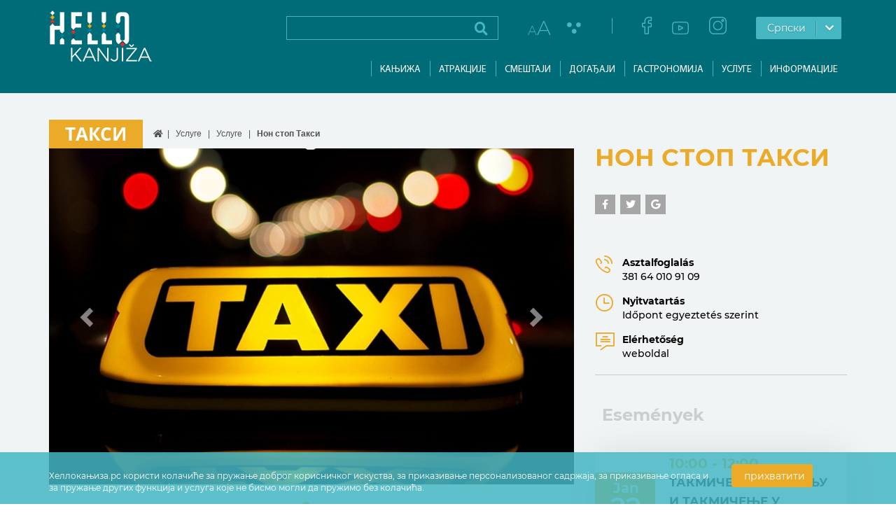

--- FILE ---
content_type: text/html; charset=UTF-8
request_url: https://hellokanjiza.rs/usluge/usluge/non-stop-taxi
body_size: 30498
content:
<!doctype html><html lang="rs"><head itemscope itemtype="http://schema.org/WebSite">    <meta charset="utf-8">    <meta http-equiv="X-UA-Compatible" content="IE=edge">    <title>Нон стоп Такси</title>    <meta name="description" content="">    <meta name="keywords" content="Нон стоп Такси">    <meta name="viewport" content="width=device-width, initial-scale=1">        <link rel="shortcut icon" type="image/x-icon" href="/favicon.ico">    <link rel="apple-touch-icon" type="image/png" href="/images/apple/logo-57.png">    <link rel="apple-touch-icon" type="image/png" sizes="72x72" href="/images/apple/logo-72.png">    <link rel="apple-touch-icon" type="image/png" sizes="114x114" href="/images/apple/logo-114.png">    <meta property="og:type" content="website">    <meta property="og:description" content="">    <meta property="og:locale" content="hu">    <meta property="og:site_name" content="Нон стоп Такси">    <meta property="og:title" content="Нон стоп Такси">    <meta property="og:image" content="">    <meta name="msapplication-square70x70logo" content="/images/tiles/icon-70.png" />    <meta name="msapplication-square150x150logo" content="/images/tiles/icon-150.png" />    <meta name="msapplication-wide310x150logo" content="/images/tiles/icon-310.png" />    <meta name="msapplication-square310x310logo" content="/images/tiles/icon-310x.png" />    <meta name="DC.language" content="rs">    <meta name="DC.source" content="https://hellokanjiza.rs">    <meta name="DC.title" content="Нон стоп Такси">    <meta name="DC.keywords" content="Нон стоп Такси">    <meta name="DC.subject" content="Нон стоп Такси">    <meta name="DC.description" content="Zvanična turistička prezentacija Opštine Kanjiža">    <meta name="DC.format" content="text/html">    <meta name="DC.type" content="Text">    <meta name="csrf-token" content="UB41btS2mdjibEH6cW1XzSHC5CAgAb2bBESL6fWF" />    <link rel="stylesheet" href="https://hellokanjiza.rs/assets/stylesheets/app.css?v=1702904143">        <script>        var lang = 'rs';        var default_lang = 'rs';        var settings = {            map: 'AIzaSyD2HHQbaNucp6QHNbEtMZnPObGBKFa6j78',            ga: 'UA-160344147-1',            fb: '',        };        var messages = {            ajax: {                error: "Kérjük, próbálja meg később"            },            filebox: {                title: "Fájl kiválasztása",                selected: "fájl kiválasztva",            },            btn: {                more: "Bővebben"            },            calendar: {                week: "hét",                month: {                    '01': "január",                    '02': "február",                    '03': "március",                    '04': "április",                    '05': "május",                    '06': "június",                    '07': "július",                    '08': "augusztus",                    '09': "szeptember",                    '10': "október",                    '11': "november",                    '12': "december",                }            },            feeds: {                slug: "cikkek"            },            services: {                slug: "szolgaltatasok"            }        };        function addGPDR() {                    }    </script>    <script src="https://hellokanjiza.rs/assets/scripts/app.js?v=1702912502"></script>    <script type="application/ld+json">        {          "@context": "http://schema.org",          "@type": "Organization",          "url": "https://hellokanjiza.rs",          "logo": "https://hellokanjiza.rs/images/logo.png"        }    </script></head><body class="loading">    <div class="loader active"></div>            <div class="cookieBox">            <div class="container">                <div class="row inline-row text-center">                    <div class="inline-col col-sm-10 text-left desc">                        <div class="title"></div>                        Хеллокањиза.рс користи колачиће за пружање доброг корисничког искуства, за приказивање персонализованог садржаја, за приказивање огласа и за пружање других функција и услуга које не бисмо могли да пружимо без колачића.<br>                                            </div>                    <div class="inline-col col-sm-2">                                                    <span class="btn btn-more cookieBtn">прихватити</span>                                                <div class="cancelCookie">                                                    </div>                    </div>                </div>            </div>        </div>        <header class="home-header theme">    <div class="header-inside">        <div class="container">            <div class="row inline-row">                <div class="col-sm-2 inline-col vertical-middle">                    <a href="https://hellokanjiza.rs" title="Magyarkanizsa" class="logo rs"></a>                </div>                <div class="col-sm-10 col-xs-12 inline-col text-right main-top-bar vertical-middle">                    <div class="top-bar">                        <ul class="inline-col text-right">                            <li>                                <div class="inline-col inside">                                    <form class="ajax-search" method="post" action="https://hellokanjiza.rs/kereses" autocomplete="off">                                        <input type="hidden" name="_token" value="UB41btS2mdjibEH6cW1XzSHC5CAgAb2bBESL6fWF">                                        <div class="input-group">                                            <input type="text" class="form-control searchInput" name="search" id="main_search" data-error="Kérjük, próbálja meg később">                                            <span class="input-group-addon headerSearch" data-toggle="tooltip" data-placement="bottom" title="Keresés&nbsp;indítása"><button type="submit"><i class="fas fa-search"></i></button></span>                                        </div>                                        <div class="resultSearch">                                            <div class="loader">                                                <div class="loading"></div>                                            </div>                                            <ul class="hidden">                                            </ul>                                        </div>                                    </form>                                </div>                            </li>                            <li>                                <span class="text-size">                                    <span>A</span>                                    <span>A</span>                                </span>                            </li>                            <li><span class="icon icon-ergonomics"></span></li>                            <li>                                <div class="social inline-col custom-social">                                                                                                                                                                        <a href="https://www.facebook.com/hellokanjiza/" target="_blank" tabindex="8">                                                    <span class="icon icon-facebook"></span>                                                </a>                                                                                                                                                                                <a href="https://www.youtube.com/channel/UCVvaKgFvinGztTHT3_ayXKQ/featured" target="_blank" tabindex="8">                                                    <span class="icon icon-youtube"></span>                                                </a>                                                                                                                                                                                <a href="https://www.instagram.com/hellokanjiza/" target="_blank" tabindex="8">                                                    <span class="icon icon-instagram"></span>                                                </a>                                                                                                                                                                                                                                                                                                                                                                                                                    </div>                            </li>                            <li>                                                                    <div class="lang-box inline-col dropdown custom-dropdown">                                        <button type="button" data-toggle="dropdown">                                                                                                                                                                                                                                            <span class="lang-title hidden-xs">Српски</span>                                                                                                <span class="lang-arrow hidden-xs"><i class="fas fa-chevron-down"></i></span>                                            <span class="fas fa-globe visible-xs"></span>                                        </button>                                        <div class="dropdown-menu lang-menu">                                            <ul class="lang">                                                                                                                                                            <li><a href="/hu">Magyar</a></li>                                                                                                                                                                                                                                                    </ul>                                        </div>                                    </div>                                                            </li>                        </ul>                        <div class="clearfix hambibox">                            <button type="button" class="navbar-toggle">                                <span class="sr-only">Toggle navigation</span>                                <span class="icon-bar"></span>                                <span class="icon-bar"></span>                                <span class="icon-bar"></span>                            </button>                        </div>                    </div>                    <div class="header-menu">                        <div class="menu">                            <div class="relative">                                <nav>                                    <span class="header-menu-close">X</span>                                    <ul class="navbar-collapse level-0" id="menu">    <li class="mobil-search">        <div class="inline-col inside">            <form class="ajax-search" method="post" action="https://hellokanjiza.rs/kereses" autocomplete="off">                <input type="hidden" name="_token" value="UB41btS2mdjibEH6cW1XzSHC5CAgAb2bBESL6fWF">                <div class="input-group">                    <span class="input-group-addon headerSearch" data-toggle="tooltip" data-placement="bottom" title="Keresés&nbsp;indítása"><button type="submit"><i class="fas fa-search"></i></button></span>                    <input type="text" class="form-control searchInput" name="search" data-error="Kérjük, próbálja meg később">                </div>                <div class="resultSearch">                    <div class="loader">                        <div class="loading"></div>                    </div>                    <ul class="hidden">                    </ul>                </div>            </form>        </div>    </li>                        <li class="dropdown normal nav-dropdown">                <div class="mobil-dropdown"><i class="fas fa-angle-down"></i></div>                <span>Кањижа</span>
                                    <div class="dropdown-menu normal">                        <div class="inside">
    <ul class="level-1 element-3">
                                            <li>
                    <a href="http://hellokanjiza.rs/polozaj" >Положај</a>
                </li>
                                                <li>
                    <a href="http://hellokanjiza.rs/istorija" >Историја</a>
                </li>
                                                <li>
                    <a href="http://hellokanjiza.rs/ustanove-kulture-i-kulturna-odredista" >Култура</a>
                </li>
                                                <li>
                    <a href="http://hellokanjiza.rs/verski-objekti" >Верски објекти</a>
                </li>
                                                <li>
                    <a href="http://hellokanjiza.rs/arheoloska-nalazista-i-lokaliteti" >Археолошка налазишта и локалитети</a>
                </li>
                                                <li>
                    <a href="http://hellokanjiza.rs/banje" >Бања</a>
                </li>
                                                <li>
                    <a href="http://hellokanjiza.rs/Cvetanje-reke-Tise" >Цветање реке Тисе</a>
                </li>
                        </ul>
</div>                    </div>                            </li>                                <li class="dropdown normal nav-dropdown">                <div class="mobil-dropdown"><i class="fas fa-angle-down"></i></div>                <a href="/usluge/atrakcije" >Атракције</a>
                                    <div class="dropdown-menu normal">                        <div class="inside">
    <ul class="level-1 element-1">
                                            <li>
                    <a href="http://hellokanjiza.rs/arhitektura" >Архитектура</a>
                </li>
                        </ul>
</div>                    </div>                            </li>                                <li>                <a href="/usluge/smestaji" >Смештаји</a>
            </li>                                <li class="dropdown normal nav-dropdown">                <div class="mobil-dropdown"><i class="fas fa-angle-down"></i></div>                <a href="/dogadaji" >Догађаји</a>
                                    <div class="dropdown-menu normal">                        <div class="inside">
    <ul class="level-1 element-1">
                                            <li>
                    <a href="/dogadaji/bioskop" >Биоскоп</a>
                </li>
                        </ul>
</div>                    </div>                            </li>                                <li>                <a href="/usluge/ugostiteljska-mesta" >Гастрономија</a>
            </li>                                <li>                <a href="/usluge/usluge" >Услуге</a>
            </li>                                <li class="dropdown normal nav-dropdown">                <div class="mobil-dropdown"><i class="fas fa-angle-down"></i></div>                <span>Информације</span>
                                    <div class="dropdown-menu normal">                        <div class="inside">
    <ul class="level-1 element-2">
                                            <li>
                    <a href="http://hellokanjiza.rs/Turisticki-info-centar" >Туристички Инфо Центар</a>
                </li>
                                                <li>
                    <a href="http://hellokanjiza.rs/informacije-o-granicnim-prelazima" >Инфо о граничним прелазима</a>
                </li>
                        </ul>
</div>                    </div>                            </li>                <li class="mobil-social">        <div class="lang-box inline-col dropdown custom-dropdown">            <button type="button" data-toggle="dropdown">                                                                                                <span class="lang-title">Српски</span>                        <span class="fas fa-chevron-down"></span>                                    </button>            <div class="dropdown-menu lang-menu">                <ul class="lang">                                                                        <li><a href="/hu">Magyar</a></li>                                                                                                        </ul>            </div>        </div>        <div class="social custom-social">                                                                        <a href="https://www.facebook.com/hellokanjiza/" target="_blank" tabindex="8">                            <span class="icon icon-facebook"></span>                        </a>                                                                                <a href="https://www.youtube.com/channel/UCVvaKgFvinGztTHT3_ayXKQ/featured" target="_blank" tabindex="8">                            <span class="icon icon-youtube"></span>                        </a>                                                                                <a href="https://www.instagram.com/hellokanjiza/" target="_blank" tabindex="8">                            <span class="icon icon-instagram"></span>                        </a>                                                                                                                                                                    </div>        <div class="ergonomics">            <span class="icon icon-ergonomics"></span>            <span class="text-size">                <span>A</span>                <span>A</span>            </span>        </div>    </li></ul>                                </nav>                            </div>                        </div>                    </div>                </div>            </div>        </div>    </div></header>        <section class="service-content default-theme">                            <div class="container">                <div class="row">                    <div class="col-md-8">                        <div class="mobil-headline">                            <div class="headline">
                <h1>Нон стоп Такси</h1>
    </div>                            <div class="social">
        <span class="facebook" onclick="window.open('https://www.facebook.com/sharer/sharer.php?u=https://hellokanjiza.rs/usluge/usluge/non-stop-taxi','sharer','toolbar=0,status=0,width=500,height=436')"><i class="fab fa-facebook-f"></i></span>
        <span class="twitter" onclick="window.open('http://twitter.com/share?text=;url=https://hellokanjiza.rs/usluge/usluge/non-stop-taxi','sharer','toolbar=0,status=0,width=500,height=436')"><i class="fab fa-twitter"></i></span>
        <span class="google" onclick="window.open('https://plus.google.com/share?url=https://hellokanjiza.rs/usluge/usluge/non-stop-taxi}','sharer','toolbar=0,status=0,width=500,height=436')"><i class="fab fa-google"></i></span>
    </div>
                        </div>                        <div class="info-box">                                                            <div class="info-data inline-col">                                    <ul class="labels">                                                                                    <li><a href="https://hellokanjiza.rs/usluge/cimkek/taksi">Такси</a></li>                                                                            </ul>                                </div>                                                        <div class="breadcrumbs inline-col ">
        <ul>
            <li><a href="https://hellokanjiza.rs"><i class="fas fa-home"></i></a></li>
                            <li>
                                            <a href="https://hellokanjiza.rs/usluge">Услуге</a>
                                    </li>
                            <li>
                                            <a href="https://hellokanjiza.rs/usluge/usluge">Услуге</a>
                                    </li>
                            <li>
                                            <span>Нон стоп Такси</span>
                                    </li>
                    </ul>
    </div>
                        </div>                        <div id="carousel-service" class="carousel slide carousel-service" data-ride="carousel">                                                            <ol class="carousel-indicators">                                    <li data-target="#carousel-service" data-slide-to="0" class="active"></li>                                                                            <li data-target="#carousel-service" data-slide-to="1"></li>                                                                    </ol>                                                        <div class="carousel-inner" role="listbox">                                <div class="item active">                                    <img class="img-responsive" src="/uploads/services/small-taxi-kep-16429539111317.png" alt="Нон стоп Такси">                                </div>                                                                    <div class="item">                                        <img class="img-responsive" src="/uploads/service_images/small-taxi-kep-1642953923.png" alt="taxi kep">                                    </div>                                                            </div>                                                            <a class="left carousel-control" href="#carousel-service" role="button" data-slide="prev">                                    <span class="glyphicon glyphicon-chevron-left" aria-hidden="true"></span>                                </a>                                <a class="right carousel-control" href="#carousel-service" role="button" data-slide="next">                                    <span class="glyphicon glyphicon-chevron-right" aria-hidden="true"></span>                                </a>                                                    </div>                        <div class="page-content">                                <div class="col-sm-12">        <div class="row">            <b></b><br><br>        </div>    </div>                                                                                                            </div>                    </div>                    <div class="col-md-4">                                                <div class="headline-title">                            <div class="headline">
                <h1>Нон стоп Такси</h1>
    </div>                            <div class="social">
        <span class="facebook" onclick="window.open('https://www.facebook.com/sharer/sharer.php?u=https://hellokanjiza.rs/usluge/usluge/non-stop-taxi','sharer','toolbar=0,status=0,width=500,height=436')"><i class="fab fa-facebook-f"></i></span>
        <span class="twitter" onclick="window.open('http://twitter.com/share?text=;url=https://hellokanjiza.rs/usluge/usluge/non-stop-taxi','sharer','toolbar=0,status=0,width=500,height=436')"><i class="fab fa-twitter"></i></span>
        <span class="google" onclick="window.open('https://plus.google.com/share?url=https://hellokanjiza.rs/usluge/usluge/non-stop-taxi}','sharer','toolbar=0,status=0,width=500,height=436')"><i class="fab fa-google"></i></span>
    </div>
                        </div>                                                    <div class="info-hover">                                                                    <div class="phone"><i class="icon icon-phone"></i><span><b>Asztalfoglalás</b></span>381 64 010 91 09</div>                                                                                                                                                                                <ul class="inline-row opening-box">                                            <div class="inline-col"><i class="icon icon-clock"></i><span><b>Nyitvatartás</b></span></div>                                                                                            <br><div class="inline-col">Időpont egyeztetés szerint</div>                                                                                    </ul>                                                                                                                                                                        <div class="url"><i class="icon icon-message"></i><span><b>Elérhetőség</b></span><a href="www.hellokanjiza.rs" target="_blank">weboldal</a></div>                                                                                            </div>                                                <div class="events">                            <div class="event-title"><span>Események</span></div>                                                            <div class="event-item clearfix">    <div class="info">        <ul class="eventData inline-col">            <li>Jan</li>            <li>22</li>            <li>2026</li>        </ul>        <div class="title-box inline-col">            <div class="hours">10:00 - 12:00 </div>            <div class="title"><a href="https://hellokanjiza.rs/dogadaji/dogadjaji/TAKMI%C4%8CENjE%20U%20%C4%8CITANjU%20I%20TAKMI%C4%8CENjE%20U%20OP%C5%A0TEM%20OBRAZOVANjU%20NA%20DAN%20MA%C4%90ARSKE%20KULTURE2026">ТАКМИЧЕЊЕ У ЧИТАЊУ И ТАКМИЧЕЊЕ У ОПШТЕМ ОБРАЗОВАЊУ НА ДАН МАЂАРСКЕ КУЛТУРЕ</a></div>        </div>    </div>    <div class="img">        <a href="https://hellokanjiza.rs/dogadaji/dogadjaji/TAKMI%C4%8CENjE%20U%20%C4%8CITANjU%20I%20TAKMI%C4%8CENjE%20U%20OP%C5%A0TEM%20OBRAZOVANjU%20NA%20DAN%20MA%C4%90ARSKE%20KULTURE2026">            <img class="img-responsive img-center" src="/uploads/events/small-20260122-kispiac-olvasas1-17673636015507.png" alt="ТАКМИЧЕЊЕ У ЧИТАЊУ И ТАКМИЧЕЊЕ У ОПШТЕМ ОБРАЗОВАЊУ НА ДАН МАЂАРСКЕ КУЛТУРЕ">
        </a>    </div></div>                                                            <div class="event-item clearfix">    <div class="info">        <ul class="eventData inline-col">            <li>Jan</li>            <li>22</li>            <li>2026</li>        </ul>        <div class="title-box inline-col">            <div class="hours">17:00 - 18:00 </div>            <div class="title"><a href="https://hellokanjiza.rs/dogadaji/dogadjaji/OTKUCAJ%20SRCA%20NA%20VISINAMA">ОТКУЦАЈ СРЦА НА ВИСИНАМА</a></div>        </div>    </div>    <div class="img">        <a href="https://hellokanjiza.rs/dogadaji/dogadjaji/OTKUCAJ%20SRCA%20NA%20VISINAMA">            <img class="img-responsive img-center" src="/uploads/events/small-20260122-berecz-kiallitas1-17673622304239.png" alt="ОТКУЦАЈ СРЦА НА ВИСИНАМА">
        </a>    </div></div>                                                    </div>                        <div class="small-calendar-box">    <div class="form-group small-calendar">        <div id="smallCalendar" data-locale="en" data-highlights='{&quot;2023-04-02&quot;:{&quot;title&quot;:&quot;\u041f\u0420\u0418\u041f\u0420\u0415\u041c\u0410 \u0417\u0410 \u0423\u0421\u041a\u0420\u0421&quot;,&quot;bg&quot;:&quot;#ed1c24&quot;,&quot;color&quot;:&quot;#fff&quot;},&quot;2023-04-03&quot;:{&quot;title&quot;:&quot;\u0414\u0420\u0410\u0413\u0410 \u041c\u0410\u0408\u041a\u041e \u2012 \u0442\u0430\u043a\u043c\u0438\u0447\u0435\u045a\u0435 \u0443 \u0446\u0440\u0442\u0430\u045a\u0443&quot;,&quot;bg&quot;:&quot;#ed1c24&quot;,&quot;color&quot;:&quot;#fff&quot;},&quot;2023-04-04&quot;:{&quot;title&quot;:&quot;\u0410\u041a\u0426\u0418\u0408\u0410 \u0414\u041e\u0411\u0420\u041e\u0412\u041e\u0409\u041d\u041e\u0413 \u0414\u0410\u0412\u0410\u040a\u0410 \u041a\u0420\u0412\u0418&quot;,&quot;bg&quot;:&quot;#ed1c24&quot;,&quot;color&quot;:&quot;#fff&quot;},&quot;2023-04-05&quot;:{&quot;title&quot;:&quot;\u0422\u0410\u041a\u041c\u0418\u0427\u0415\u040a\u0415 \u0423 \u0420\u0415\u0426\u0418\u0422\u041e\u0412\u0410\u040a\u0423&quot;,&quot;bg&quot;:&quot;#ed1c24&quot;,&quot;color&quot;:&quot;#fff&quot;},&quot;2023-04-06&quot;:{&quot;title&quot;:&quot;\u0423\u0417\u0418\u0426\u0410 \u0417\u0410 \u041f\u0415\u0421\u041c\u0415&quot;,&quot;bg&quot;:&quot;#ed1c24&quot;,&quot;color&quot;:&quot;#fff&quot;},&quot;2023-04-07&quot;:{&quot;title&quot;:&quot;\u0423\u041f\u041e\u0417\u041d\u0410\u0408 \u0423\u0421\u041a\u0420\u0428\u040a\u0415 \u0422\u0420\u0410\u0414\u0418\u0426\u0418\u0408\u0415! \u2012 \u0437\u0430\u043d\u0438\u043c\u0430\u045a\u0435 \u0437\u0430 \u0434\u0435\u0446\u0443&quot;,&quot;bg&quot;:&quot;#ed1c24&quot;,&quot;color&quot;:&quot;#fff&quot;},&quot;2023-04-10&quot;:{&quot;title&quot;:&quot;\u0423\u0421\u041a\u0420\u0428\u040a\u0415 \u041f\u041e\u041b\u0418\u0412\u0410\u040a\u0415 \u0418 \u0411\u041e\u0408\u0415\u040a\u0415 \u0408\u0410\u0408\u0410&quot;,&quot;bg&quot;:&quot;#ed1c24&quot;,&quot;color&quot;:&quot;#fff&quot;},&quot;2023-04-11&quot;:{&quot;title&quot;:&quot;\u041f\u041e\u0421\u0422\u0410\u0412\u0418 \u041f\u0415\u0421\u041c\u0423 \u041d\u0410 \u041f\u0415\u0421\u041d\u0418\u0427\u041a\u0418 \u0417\u0410\u041c\u0410\u041a!&quot;,&quot;bg&quot;:&quot;#ed1c24&quot;,&quot;color&quot;:&quot;#fff&quot;},&quot;2023-04-12&quot;:{&quot;title&quot;:&quot;\u0410\u041a\u0426\u0418\u0408\u0410 \u0414\u041e\u0411\u0420\u041e\u0412\u041e\u0409\u041d\u041e\u0413 \u0414\u0410\u0412\u0410\u040a\u0410 \u041a\u0420\u0412\u0418&quot;,&quot;bg&quot;:&quot;#ed1c24&quot;,&quot;color&quot;:&quot;#fff&quot;},&quot;2023-04-13&quot;:{&quot;title&quot;:&quot;\u0421\u041a\u0420\u0418\u0412\u0415\u041d\u0410 \u041a\u040a\u0418\u0416\u0415\u0412\u041d\u041e\u0421\u0422 &quot;,&quot;bg&quot;:&quot;#ed1c24&quot;,&quot;color&quot;:&quot;#fff&quot;},&quot;2023-04-15&quot;:{&quot;title&quot;:&quot;XII \u041e\u0414 \u0414\u0423\u041d\u0410\u0412\u0410 \u041d\u0410 \u041e\u0412\u0410\u041c\u041e \u0410 \u041e\u0414 \u0422\u0418\u0421\u0415 \u041d\u0410 \u041e\u041d\u0410\u041c\u041e&quot;,&quot;bg&quot;:&quot;#ed1c24&quot;,&quot;color&quot;:&quot;#fff&quot;},&quot;2023-04-18&quot;:{&quot;title&quot;:&quot;\u041d\u0415\u0414\u0415\u0409\u0410 \u0417\u0414\u0420\u0410\u0412\u0409\u0410&quot;,&quot;bg&quot;:&quot;#ed1c24&quot;,&quot;color&quot;:&quot;#fff&quot;},&quot;2023-04-19&quot;:{&quot;title&quot;:&quot;\u0410\u041a\u0426\u0418\u0408\u0410 \u0414\u041e\u0411\u0420\u041e\u0412\u041e\u0409\u041d\u041e\u0413 \u0414\u0410\u0412\u0410\u040a\u0410 \u041a\u0420\u0412\u0418&quot;,&quot;bg&quot;:&quot;#ed1c24&quot;,&quot;color&quot;:&quot;#fff&quot;},&quot;2023-04-20&quot;:{&quot;title&quot;:&quot;\u0411\u0410\u0427\u041e\u0420\u0421\u0410\u0413 \u2013 \u043f\u0440\u0435\u0434\u0441\u0442\u0430\u0432\u0459\u0430\u045a\u0435 \u0447\u0430\u0441\u043e\u043f\u0438\u0441\u0430 \u0438\u0441\u0442\u043e\u0440\u0438\u0458\u0435&quot;,&quot;bg&quot;:&quot;#ed1c24&quot;,&quot;color&quot;:&quot;#fff&quot;},&quot;2023-04-21&quot;:{&quot;title&quot;:&quot;\u0421\u0410\u0414\u041d\u0418\u0426\u0410 \u041d\u041e\u0412\u041e\u0420\u041e\u0402\u0415\u041d\u0418\u0425 \u2013 \u0437\u0430 \u0431\u0435\u0431\u0435 \u0440\u043e\u0452\u0435\u043d\u0435 2022. \u0433\u043e\u0434\u0438\u043d\u0435&quot;,&quot;bg&quot;:&quot;#ed1c24&quot;,&quot;color&quot;:&quot;#fff&quot;},&quot;2023-04-22&quot;:{&quot;title&quot;:&quot;\u0421\u0410\u041a\u0423\u041f\u0409\u0410\u040a\u0415 \u0420\u041e\u0421\u0415 \u2013 \u041e\u0411\u0418\u0427\u0410\u0408\u0418 \u041d\u0410 \u0414\u0410\u041d \u0421\u0412\u0415\u0422\u041e\u0413 \u0402\u041e\u0420\u0402\u0410&quot;,&quot;bg&quot;:&quot;#ed1c24&quot;,&quot;color&quot;:&quot;#fff&quot;},&quot;2023-04-23&quot;:{&quot;title&quot;:&quot;\u0420\u041e\u0411\u041d\u0418, \u0421\u0422\u041e\u0427\u041d\u0418 \u0418 \u0412\u0410\u0428\u0410\u0420 \u0420\u0423\u041a\u041e\u0422\u0412\u041e\u0420\u0418\u041d\u0410&quot;,&quot;bg&quot;:&quot;#ed1c24&quot;,&quot;color&quot;:&quot;#fff&quot;},&quot;2023-04-24&quot;:{&quot;title&quot;:&quot;\u0423\u0409\u0423\u0409\u041a\u0418\u0412\u0410\u040a\u0415 \u2012 \u0423\u0417\u041c\u0418 \u0414\u0415\u0422\u0415 \u0423 \u041d\u0410\u0420\u0423\u0427\u0408\u0415, \u0409\u0423\u0409\u0410\u0408 \u0418 \u041f\u0415\u0412\u0410\u0408!&quot;,&quot;bg&quot;:&quot;#ed1c24&quot;,&quot;color&quot;:&quot;#fff&quot;},&quot;2023-04-25&quot;:{&quot;title&quot;:&quot;\u0410\u041a\u0426\u0418\u0408\u0410 \u0414\u041e\u0411\u0420\u041e\u0412\u041e\u0409\u041d\u041e\u0413 \u0414\u0410\u0412\u0410\u040a\u0410 \u041a\u0420\u0412\u0418&quot;,&quot;bg&quot;:&quot;#ed1c24&quot;,&quot;color&quot;:&quot;#fff&quot;},&quot;2023-04-26&quot;:{&quot;title&quot;:&quot;\u0410\u041a\u0426\u0418\u0408\u0410 \u0414\u041e\u0411\u0420\u041e\u0412\u041e\u0409\u041d\u041e\u0413 \u0414\u0410\u0412\u0410\u040a\u0410 \u041a\u0420\u0412\u0418&quot;,&quot;bg&quot;:&quot;#ed1c24&quot;,&quot;color&quot;:&quot;#fff&quot;},&quot;2023-04-27&quot;:{&quot;title&quot;:&quot;\u0413\u0420\u0410\u041d\u0418\u0426\u0410 \u0418\u0421\u041c\u0415\u0408\u0410\u0412\u0410\u040a\u0410 \u2012 \u041a\u0410\u0420\u0418\u041a\u0410\u0422\u0423\u0420\u0415 \u041f\u0410\u041b\u0410 \u041b\u0415\u0424\u0425\u0410\u0424\u0422 &quot;,&quot;bg&quot;:&quot;#ed1c24&quot;,&quot;color&quot;:&quot;#fff&quot;},&quot;2023-04-30&quot;:{&quot;title&quot;:&quot;\u0412\u0410\u0428\u0410\u0420 \u0418 \u0421\u0422\u041e\u0427\u041d\u0418 \u0412\u0410\u0428\u0410\u0420&quot;,&quot;bg&quot;:&quot;#ed1c24&quot;,&quot;color&quot;:&quot;#fff&quot;},&quot;2023-05-03&quot;:{&quot;title&quot;:&quot;\u0412\u0415\u0413\u0410\u041d\u0421\u041a\u0418 \u041a\u0423\u041b\u0418\u041d\u0410\u0420\u0421\u041a\u0418 \u041a\u0420\u0423\u0413&quot;,&quot;bg&quot;:&quot;#ed1c24&quot;,&quot;color&quot;:&quot;#fff&quot;},&quot;2023-05-05&quot;:{&quot;title&quot;:&quot;\u0414\u0420\u0410\u0413\u0410 \u041c\u0410\u0408\u041a\u041e!&quot;,&quot;bg&quot;:&quot;#ed1c24&quot;,&quot;color&quot;:&quot;#fff&quot;},&quot;2023-05-06&quot;:{&quot;title&quot;:&quot;\u0414\u0412\u0415 \u0412\u0418\u041e\u041b\u0415 \u0418 \u0408\u0415\u0414\u0410\u041d \u0424\u0410\u0413\u041e\u0422 \u0423 \u041a\u0410\u040a\u0418\u0416\u0418 \u2012 \u043a\u043e\u043d\u0446\u0435\u0440\u0442&quot;,&quot;bg&quot;:&quot;#ed1c24&quot;,&quot;color&quot;:&quot;#fff&quot;},&quot;2023-05-08&quot;:{&quot;title&quot;:&quot;\u0423\u0409\u0423\u0409\u041a\u0418\u0412\u0410\u040a\u0415 \u2012 \u0423\u0417\u041c\u0418 \u0414\u0415\u0422\u0415 \u0423 \u041d\u0410\u0420\u0423\u0427\u0408\u0415, \u0409\u0423\u0409\u0410\u0408 \u0418 \u041f\u0415\u0412\u0410\u0408!&quot;,&quot;bg&quot;:&quot;#ed1c24&quot;,&quot;color&quot;:&quot;#fff&quot;},&quot;2023-05-10&quot;:{&quot;title&quot;:&quot;\u0410\u041a\u0426\u0418\u0408\u0410 \u0414\u041e\u0411\u0420\u041e\u0412\u041e\u0409\u041d\u041e\u0413 \u0414\u0410\u0412\u0410\u040a\u0410 \u041a\u0420\u0412\u0418&quot;,&quot;bg&quot;:&quot;#ed1c24&quot;,&quot;color&quot;:&quot;#fff&quot;},&quot;2023-05-11&quot;:{&quot;title&quot;:&quot;\u041a\u0420\u0412 \u0417\u041d\u0410\u0427\u0418 \u0416\u0418\u0412\u041e\u0422&quot;,&quot;bg&quot;:&quot;#ed1c24&quot;,&quot;color&quot;:&quot;#fff&quot;},&quot;2023-05-12&quot;:{&quot;title&quot;:&quot;\u041f\u041b\u0415\u0421\u041d\u0410 \u0420\u0410\u0414\u0418\u041e\u041d\u0418\u0426\u0410 \u201e\u040f\u0415\u041c\u201c&quot;,&quot;bg&quot;:&quot;#ed1c24&quot;,&quot;color&quot;:&quot;#fff&quot;},&quot;2023-05-13&quot;:{&quot;title&quot;:&quot;U-15 \u0414\u0420\u0416\u0410\u0412\u041d\u041e \u041f\u0420\u0412\u0415\u041d\u0421\u0422\u0412\u041e \u0423 \u0413\u0420\u0427\u041a\u041e-\u0420\u0418\u041c\u0421\u041a\u041e\u041c \u0421\u0422\u0418\u041b\u0423&quot;,&quot;bg&quot;:&quot;#ed1c24&quot;,&quot;color&quot;:&quot;#fff&quot;},&quot;2023-05-15&quot;:{&quot;title&quot;:&quot;\u0423\u0409\u0423\u0409\u041a\u0418\u0412\u0410\u040a\u0415 \u2012 \u0423\u0417\u041c\u0418 \u0414\u0415\u0422\u0415 \u0423 \u041d\u0410\u0420\u0423\u0427\u0408\u0415, \u0409\u0423\u0409\u0410\u0408 \u0418 \u041f\u0415\u0412\u0410\u0408!&quot;,&quot;bg&quot;:&quot;#ed1c24&quot;,&quot;color&quot;:&quot;#fff&quot;},&quot;2023-05-16&quot;:{&quot;title&quot;:&quot;\u0427\u0410\u0421\u041e\u0412\u0418 \u041f\u041e\u0417\u041e\u0420\u0418\u0428\u041d\u041e\u0413 \u041e\u0411\u0420\u0410\u0417\u041e\u0412\u0410\u040a\u0410&quot;,&quot;bg&quot;:&quot;#ed1c24&quot;,&quot;color&quot;:&quot;#fff&quot;},&quot;2023-05-18&quot;:{&quot;title&quot;:&quot;\u0412\u0415\u0427\u0415 \u0423\u0417 \u0422\u0410\u041c\u0411\u0423\u0420\u0418\u0426\u0423&quot;,&quot;bg&quot;:&quot;#ed1c24&quot;,&quot;color&quot;:&quot;#fff&quot;},&quot;2023-05-19&quot;:{&quot;title&quot;:&quot;\u201e\u041d\u0410\u0421\u0422\u0410\u0412\u0410\u041a \u0421\u041b\u0415\u0414\u0418\u201c&quot;,&quot;bg&quot;:&quot;#ed1c24&quot;,&quot;color&quot;:&quot;#fff&quot;},&quot;2023-05-20&quot;:{&quot;title&quot;:&quot;\u041e\u0422\u0412\u041e\u0420\u0415\u041d\u0418 \u0423\u041d\u0418\u0412\u0415\u0420\u0417\u0418\u0422\u0415\u0422 \u0417\u0410 \u041f\u041e\u0420\u041e\u0414\u0418\u0426\u0415&quot;,&quot;bg&quot;:&quot;#ed1c24&quot;,&quot;color&quot;:&quot;#fff&quot;},&quot;2023-05-22&quot;:{&quot;title&quot;:&quot;\u0427\u0410\u0421\u041e\u0412\u0418 \u041f\u041e\u0417\u041e\u0420\u0418\u0428\u041d\u041e\u0413 \u041e\u0411\u0420\u0410\u0417\u041e\u0412\u0410\u040a\u0410&quot;,&quot;bg&quot;:&quot;#ed1c24&quot;,&quot;color&quot;:&quot;#fff&quot;},&quot;2023-05-25&quot;:{&quot;title&quot;:&quot;\u041a\u0410\u040a\u0418\u0416\u0410 \u0418\u0421\u041f\u0418\u0421\u0410\u041d\u0410 \u0421\u0412\u0415\u0422\u041b\u041e\u041c \u2013 \u041f\u0420\u0415\u0414\u0421\u0422\u0410\u0412\u0409\u0410\u040a\u0415 \u041a\u040a\u0418\u0413\u0415&quot;,&quot;bg&quot;:&quot;#ed1c24&quot;,&quot;color&quot;:&quot;#fff&quot;},&quot;2023-05-26&quot;:{&quot;title&quot;:&quot;\u041f\u0420\u041e\u041b\u0415\u040b\u041d\u041e-\u041b\u0415\u0422\u040a\u0410 \u0411\u0415\u0420\u0417\u0410 \u041e\u0414\u0415\u040b\u0415&quot;,&quot;bg&quot;:&quot;#ed1c24&quot;,&quot;color&quot;:&quot;#fff&quot;},&quot;2023-05-27&quot;:{&quot;title&quot;:&quot;\u041e\u0422\u0412\u041e\u0420\u0415\u041d\u0418 \u0423\u041d\u0418\u0412\u0415\u0420\u0417\u0418\u0422\u0415\u0422 \u0417\u0410 \u041f\u041e\u0420\u041e\u0414\u0418\u0426\u0415&quot;,&quot;bg&quot;:&quot;#ed1c24&quot;,&quot;color&quot;:&quot;#fff&quot;},&quot;2023-05-28&quot;:{&quot;title&quot;:&quot;\u0412\u0410\u0428\u0410\u0420 \u0418 \u0421\u0422\u041e\u0427\u041d\u0418 \u0412\u0410\u0428\u0410\u0420&quot;,&quot;bg&quot;:&quot;#ed1c24&quot;,&quot;color&quot;:&quot;#fff&quot;},&quot;2023-05-29&quot;:{&quot;title&quot;:&quot;\u0423\u0409\u0423\u0409\u041a\u0418\u0412\u0410\u040a\u0415 \u2012 \u0423\u0417\u041c\u0418 \u0414\u0415\u0422\u0415 \u0423 \u041d\u0410\u0420\u0423\u0427\u0408\u0415, \u0409\u0423\u0409\u0410\u0408 \u0418 \u041f\u0415\u0412\u0410\u0408!&quot;,&quot;bg&quot;:&quot;#ed1c24&quot;,&quot;color&quot;:&quot;#fff&quot;},&quot;2023-05-30&quot;:{&quot;title&quot;:&quot;\u0410\u041a\u0426\u0418\u0408\u0410 \u0414\u041e\u0411\u0420\u041e\u0412\u041e\u0409\u041d\u041e\u0413 \u0414\u0410\u0412\u0410\u040a\u0410 \u041a\u0420\u0412\u0418&quot;,&quot;bg&quot;:&quot;#ed1c24&quot;,&quot;color&quot;:&quot;#fff&quot;},&quot;2023-05-31&quot;:{&quot;title&quot;:&quot;\u0410\u041a\u0426\u0418\u0408\u0410 \u0414\u041e\u0411\u0420\u041e\u0412\u041e\u0409\u041d\u041e\u0413 \u0414\u0410\u0412\u0410\u040a\u0410 \u041a\u0420\u0412\u0418&quot;,&quot;bg&quot;:&quot;#ed1c24&quot;,&quot;color&quot;:&quot;#fff&quot;},&quot;2023-06-01&quot;:{&quot;title&quot;:&quot;XVIII \u0412\u041e\u0408\u0412\u041e\u0402\u0410\u041d\u0421\u041a\u0418 \u0424\u041e\u041b\u041a\u041b\u041e\u0420\u041d\u0418 \u041a\u0410\u041c\u041f&quot;,&quot;bg&quot;:&quot;#ed1c24&quot;,&quot;color&quot;:&quot;#fff&quot;},&quot;2023-06-02&quot;:{&quot;title&quot;:&quot;XV \u0414\u0415\u0427\u0408\u0418 \u0424\u0415\u0421\u0422\u0418\u0412\u0410\u041b&quot;,&quot;bg&quot;:&quot;#ed1c24&quot;,&quot;color&quot;:&quot;#fff&quot;},&quot;2023-06-03&quot;:{&quot;title&quot;:&quot;\u0412\u0418\u041d\u041e \u0418 \u0420\u0418\u0411\u0410&quot;,&quot;bg&quot;:&quot;#ed1c24&quot;,&quot;color&quot;:&quot;#fff&quot;},&quot;2023-06-04&quot;:{&quot;title&quot;:&quot;VI \u0424\u0415\u0421\u0422\u0418\u0412\u0410\u041b \u041a\u041e\u0422\u041b\u0418\u040b\u0410 \u0418 \u0420\u0410\u041a\u0418\u0408\u0415&quot;,&quot;bg&quot;:&quot;#ed1c24&quot;,&quot;color&quot;:&quot;#fff&quot;},&quot;2023-06-06&quot;:{&quot;title&quot;:&quot;\u0410\u041a\u0426\u0418\u0408\u0410 \u0414\u041e\u0411\u0420\u041e\u0412\u041e\u0409\u041d\u041e\u0413 \u0414\u0410\u0412\u0410\u040a\u0410 \u041a\u0420\u0412\u0418&quot;,&quot;bg&quot;:&quot;#ed1c24&quot;,&quot;color&quot;:&quot;#fff&quot;},&quot;2023-06-07&quot;:{&quot;title&quot;:&quot;\u041a\u041e\u041d\u0426\u0415\u0420\u0422 \u0402\u0410\u041a\u0410 \u041c\u0423\u0417\u0418\u0427\u041a\u0415 \u0428\u041a\u041e\u041b\u0415&quot;,&quot;bg&quot;:&quot;#ed1c24&quot;,&quot;color&quot;:&quot;#fff&quot;},&quot;2023-06-08&quot;:{&quot;title&quot;:&quot;\u041f\u0415\u0421\u041c\u0410 \u0408\u0415 \u041d\u0415\u041c\u0410. \u041e\u0413\u041b\u0410\u0421\u0418 \u0408\u0415!&quot;,&quot;bg&quot;:&quot;#ed1c24&quot;,&quot;color&quot;:&quot;#fff&quot;},&quot;2023-06-09&quot;:{&quot;title&quot;:&quot;\u041f\u041b\u0415\u0421\u041d\u0410 \u0420\u0410\u0414\u0418\u041e\u041d\u0418\u0426\u0410 \u040f\u0415\u041c - \u041e\u0422\u0412\u041e\u0420\u0415\u041d\u0418 \u0414\u0410\u041d&quot;,&quot;bg&quot;:&quot;#ed1c24&quot;,&quot;color&quot;:&quot;#fff&quot;},&quot;2023-06-10&quot;:{&quot;title&quot;:&quot;XI \u0421\u0423\u0421\u0420\u0415\u0422 \u041e\u0412\u0427\u0410\u0420\u0410 \u0418 \u041f\u041e\u0409\u041e\u041f\u0420\u0418\u0412\u0420\u0415\u0414\u041d\u0418\u0425 \u041f\u0420\u041e\u0418\u0417\u0412\u041e\u0402\u0410\u0427\u0410&quot;,&quot;bg&quot;:&quot;#ed1c24&quot;,&quot;color&quot;:&quot;#fff&quot;},&quot;2023-06-11&quot;:{&quot;title&quot;:&quot;15. \u0424\u0415\u0421\u0422\u0418\u0412\u0410\u041b \u0422\u0420\u0410\u041a\u0422\u041e\u0420\u0410 &quot;,&quot;bg&quot;:&quot;#ed1c24&quot;,&quot;color&quot;:&quot;#fff&quot;},&quot;2023-06-13&quot;:{&quot;title&quot;:&quot;\u0410\u041a\u0426\u0418\u0408\u0410 \u0414\u041e\u0411\u0420\u041e\u0412\u041e\u0409\u041d\u041e\u0413 \u0414\u0410\u0412\u0410\u040a\u0410 \u041a\u0420\u0412\u0418&quot;,&quot;bg&quot;:&quot;#ed1c24&quot;,&quot;color&quot;:&quot;#fff&quot;},&quot;2023-06-14&quot;:{&quot;title&quot;:&quot;\u041f\u0420\u041e\u0421\u041b\u0410\u0412\u0410 \u041c\u0410\u0422\u0423\u0420\u0415 \u041c\u0423\u0417\u0418\u0427\u041a\u0415 \u0428\u041a\u041e\u041b\u0415&quot;,&quot;bg&quot;:&quot;#ed1c24&quot;,&quot;color&quot;:&quot;#fff&quot;},&quot;2023-06-16&quot;:{&quot;title&quot;:&quot;\u0418\u0417\u041b\u041e\u0416\u0411\u0410 \u0421\u0415\u041a\u0426\u0418\u0408\u0410&quot;,&quot;bg&quot;:&quot;#ed1c24&quot;,&quot;color&quot;:&quot;#fff&quot;},&quot;2023-06-17&quot;:{&quot;title&quot;:&quot;XIII \u041b\u0418\u041a\u041e\u0412\u041d\u0418 \u041a\u0410\u041c\u041f&quot;,&quot;bg&quot;:&quot;#ed1c24&quot;,&quot;color&quot;:&quot;#fff&quot;},&quot;2023-06-18&quot;:{&quot;title&quot;:&quot;\u0423-17 \u0418 \u0423-13 \u0414\u0420\u0416\u0410\u0412\u041d\u041e \u041f\u0420\u0412\u0415\u041d\u0421\u0422\u0412\u041e \u0423 \u0421\u041b\u041e\u0411\u041e\u0414\u041d\u041e\u041c \u0421\u0422\u0418\u041b\u0423&quot;,&quot;bg&quot;:&quot;#ed1c24&quot;,&quot;color&quot;:&quot;#fff&quot;},&quot;2023-06-22&quot;:{&quot;title&quot;:&quot;\u0418\u0417\u041b\u041e\u0416\u0411\u0410 \u0421\u0415\u041a\u0426\u0418\u0408\u0410&quot;,&quot;bg&quot;:&quot;#ed1c24&quot;,&quot;color&quot;:&quot;#fff&quot;},&quot;2023-06-24&quot;:{&quot;title&quot;:&quot;II \u041c\u0415\u0402\u0423\u041d\u0410\u0420\u041e\u0414\u041d\u041e \u041c\u0415\u041c\u041e\u0420\u0418\u0408\u0410\u041b\u041d\u041e \u0422\u0410\u041a\u041c\u0418\u0427\u0415\u040a\u0415 \u201e\u0423\u0408\u0425\u0415\u0409\u0418 \u041b\u0410\u0421\u041b\u041e\u201c \u0420\u0412\u0410\u0427\u041a\u0410 \u0413\u0410\u041b\u0410 \u0417\u0410 \u0414\u0415\u0426\u0423 (\u0423-8 \u0418 \u0423-10)&quot;,&quot;bg&quot;:&quot;#ed1c24&quot;,&quot;color&quot;:&quot;#fff&quot;},&quot;2023-06-25&quot;:{&quot;title&quot;:&quot;\u0412\u0410\u0428\u0410\u0420 \u0418 \u0421\u0422\u041e\u0427\u041d\u0418 \u0412\u0410\u0428\u0410\u0420&quot;,&quot;bg&quot;:&quot;#ed1c24&quot;,&quot;color&quot;:&quot;#fff&quot;},&quot;2023-06-28&quot;:{&quot;title&quot;:&quot;\u0414\u0410\u041d \u041c\u0415\u0421\u041d\u0415 \u0417\u0410\u0408\u0415\u0414\u041d\u0418\u0426\u0415 \u041a\u0410\u040a\u0418\u0416\u0410&quot;,&quot;bg&quot;:&quot;#ed1c24&quot;,&quot;color&quot;:&quot;#fff&quot;},&quot;2023-06-29&quot;:{&quot;title&quot;:&quot;\u0421\u0412\u0415\u0422\u0418 \u041f\u0415\u0422\u0410\u0420 \u0418 \u041f\u0410\u0412\u041b\u0415 \u2013 \u0426\u0420\u041a\u0412\u0415\u041d\u0410 \u0421\u041b\u0410\u0412\u0410&quot;,&quot;bg&quot;:&quot;#ed1c24&quot;,&quot;color&quot;:&quot;#fff&quot;},&quot;2023-07-01&quot;:{&quot;title&quot;:&quot;\u0421\u0412\u0415\u0427\u0410\u041d\u0410 \u0421\u0412\u0415\u0422\u0410 \u041c\u0418\u0421\u0410&quot;,&quot;bg&quot;:&quot;#ed1c24&quot;,&quot;color&quot;:&quot;#fff&quot;},&quot;2023-07-02&quot;:{&quot;title&quot;:&quot;\u041f\u0420\u041e\u0428\u0422\u0415\u040a\u0415 \u2012 \u0421\u0412\u0415\u0422\u0410 \u041c\u0418\u0421\u0410&quot;,&quot;bg&quot;:&quot;#ed1c24&quot;,&quot;color&quot;:&quot;#fff&quot;},&quot;2023-07-03&quot;:{&quot;title&quot;:&quot;\u041b\u0415\u0422\u040a\u0418 \u0413\u041b\u0423\u041c\u0410\u0427\u041a\u0418 \u041a\u0410\u041c\u041f \u0437\u0430 \u0443\u0447\u0435\u043d\u0438\u043a\u0435 \u0432\u0438\u0448\u0438 \u0440\u0430\u0437\u0440\u0435\u0434\u0430&quot;,&quot;bg&quot;:&quot;#ed1c24&quot;,&quot;color&quot;:&quot;#fff&quot;},&quot;2023-07-04&quot;:{&quot;title&quot;:&quot;\u041f\u0420\u0410\u0412\u0418\u041b\u041d\u0410 \u0414\u0418\u0408\u0415\u0422\u0410 \u0417\u0410 \u041f\u0410\u0426\u0418\u0408\u0415\u041d\u0422\u0415 \u0421\u0410 \u0414\u0418\u0408\u0410\u0411\u0415\u0422\u0415\u0421\u041e\u041c&quot;,&quot;bg&quot;:&quot;#ed1c24&quot;,&quot;color&quot;:&quot;#fff&quot;},&quot;2023-07-07&quot;:{&quot;title&quot;:&quot;XVIII \u0412\u041e\u0408\u0412\u041e\u0402\u0410\u041d\u0421\u041a\u0418 \u0424\u041e\u041b\u041a\u041b\u041e\u0420\u041d\u0418 \u041a\u0410\u041c\u041f&quot;,&quot;bg&quot;:&quot;#ed1c24&quot;,&quot;color&quot;:&quot;#fff&quot;},&quot;2023-07-08&quot;:{&quot;title&quot;:&quot;\u0414\u0410\u041d \u041c\u0415\u0421\u041d\u0415 \u0417\u0410\u0408\u0415\u0414\u041d\u0418\u0426\u0415 \u0412\u0415\u041b\u0415\u0411\u0418\u0422 \u0418 8. \u041f\u041b\u0418\u0412\u0410\u0427\u041a\u0418 \u041c\u0410\u0420\u0410\u0422\u041e\u041d&quot;,&quot;bg&quot;:&quot;#ed1c24&quot;,&quot;color&quot;:&quot;#fff&quot;},&quot;2023-07-10&quot;:{&quot;title&quot;:&quot;XII \u041a\u0410\u041c\u041f \u0423\u041c\u0415\u040b\u0410 \u041f\u0415\u0427\u0415\u040a\u0410 \u0418 \u041a\u0423\u0412\u0410\u040a\u0410&quot;,&quot;bg&quot;:&quot;#ed1c24&quot;,&quot;color&quot;:&quot;#fff&quot;},&quot;2023-07-15&quot;:{&quot;title&quot;:&quot;BBQ \u0438 GRILL \u0424\u0415\u0421\u0422\u0418\u0412\u0410\u041b&quot;,&quot;bg&quot;:&quot;#ed1c24&quot;,&quot;color&quot;:&quot;#fff&quot;},&quot;2023-07-17&quot;:{&quot;title&quot;:&quot;\u0428\u041a\u041e\u041b\u0410 \u0420\u0423\u0427\u041d\u041e\u0413 \u0412\u0415\u0417\u0410 \u0417\u0410 \u0414\u0415\u0426\u0423 \u0421\u0422\u0410\u0420\u0418\u0408\u0423 \u041e\u0414 \u0414\u0415\u0412\u0415\u0422 \u0413\u041e\u0414\u0418\u041d\u0410&quot;,&quot;bg&quot;:&quot;#ed1c24&quot;,&quot;color&quot;:&quot;#fff&quot;},&quot;2023-07-18&quot;:{&quot;title&quot;:&quot;XIII  \u041a\u0410\u041c\u041f \u0420\u0423\u0427\u041d\u041e\u0413 \u0421\u0422\u0412\u0410\u0420\u0410\u041b\u0410\u0428\u0422\u0412\u0410 \u201e\u0417\u0412\u0423\u0427\u0410\u0420\u0410\u201c&quot;,&quot;bg&quot;:&quot;#ed1c24&quot;,&quot;color&quot;:&quot;#fff&quot;},&quot;2023-07-23&quot;:{&quot;title&quot;:&quot;\u0420\u041e\u0411\u041d\u0418, \u0417\u0410\u041d\u0410\u0422\u0421\u041a\u0418 \u0418 \u0421\u0422\u041e\u0427\u041d\u0418 \u0412\u0410\u0428\u0410\u0420&quot;,&quot;bg&quot;:&quot;#ed1c24&quot;,&quot;color&quot;:&quot;#fff&quot;},&quot;2023-07-29&quot;:{&quot;title&quot;:&quot;\u0414\u0410\u041d \u0421\u0415\u041b\u0410&quot;,&quot;bg&quot;:&quot;#ed1c24&quot;,&quot;color&quot;:&quot;#fff&quot;},&quot;2023-07-30&quot;:{&quot;title&quot;:&quot;\u0412\u0410\u0428\u0410\u0420 \u0418 \u0421\u0422\u041e\u0427\u041d\u0418 \u0412\u0410\u0428\u0410\u0420&quot;,&quot;bg&quot;:&quot;#ed1c24&quot;,&quot;color&quot;:&quot;#fff&quot;},&quot;2023-08-01&quot;:{&quot;title&quot;:&quot;\u041a\u0410\u041c\u041f \u041d\u0410\u0420\u041e\u0414\u041d\u0418\u0425 \u0411\u0410\u0408\u041a\u0418&quot;,&quot;bg&quot;:&quot;#ed1c24&quot;,&quot;color&quot;:&quot;#fff&quot;},&quot;2023-08-02&quot;:{&quot;title&quot;:&quot;\u0410\u041a\u0426\u0418\u0408\u0410 \u0414\u041e\u0411\u0420\u041e\u0412\u041e\u0409\u041d\u041e\u0413 \u0414\u0410\u0412\u0410\u040a\u0410 \u041a\u0420\u0412\u0418&quot;,&quot;bg&quot;:&quot;#ed1c24&quot;,&quot;color&quot;:&quot;#fff&quot;},&quot;2023-08-03&quot;:{&quot;title&quot;:&quot;\u0420\u0410\u0417)\u0418\u0413\u0420\u0410\u041d\u0418 \u041a\u0410\u041c\u041f&quot;,&quot;bg&quot;:&quot;#ed1c24&quot;,&quot;color&quot;:&quot;#fff&quot;},&quot;2023-08-04&quot;:{&quot;title&quot;:&quot;II \u0424\u0415\u0421\u0422\u0418\u0412\u0410\u041b \u041f\u0418\u0412\u0410 \u0418 VI \u0412\u0415\u041b\u0418\u041a\u0418 \u0421\u0412\u0415\u0422\u0421\u041a\u0418 \u0421\u0423\u0421\u0420\u0415\u0422 \u041e\u0420\u041e\u041c\u0427\u0410\u041d\u0410&quot;,&quot;bg&quot;:&quot;#ed1c24&quot;,&quot;color&quot;:&quot;#fff&quot;},&quot;2023-08-05&quot;:{&quot;title&quot;:&quot;XXI \u041c\u0415\u0402\u0423\u041d\u0410\u0420\u041e\u0414\u041d\u041e \u0422\u0410\u041a\u041c\u0418\u0427\u0415\u040a\u0415 \u0423 \u041a\u0423\u0412\u0410\u040a\u0423 \u0420\u0418\u0411\u0409\u0415 \u0427\u041e\u0420\u0411\u0415&quot;,&quot;bg&quot;:&quot;#ed1c24&quot;,&quot;color&quot;:&quot;#fff&quot;},&quot;2023-08-08&quot;:{&quot;title&quot;:&quot;\u0410\u041a\u0426\u0418\u0408\u0410 \u0414\u041e\u0411\u0420\u041e\u0412\u041e\u0409\u041d\u041e\u0413 \u0414\u0410\u0412\u0410\u040a\u0410 \u041a\u0420\u0412\u0418&quot;,&quot;bg&quot;:&quot;#ed1c24&quot;,&quot;color&quot;:&quot;#fff&quot;},&quot;2023-08-09&quot;:{&quot;title&quot;:&quot;\u0422\u0420\u0410\u0413\u0410\u0427\u0418 \u041f\u0423\u0422\u0410 -\u2013 45. \u041f\u0420\u0415\u0414\u0421\u0422\u0410\u0412\u0410 \u0421\u0410\u041b\u0410\u0428\u0410\u0420\u0421\u041a\u041e\u0413 \u041f\u041e\u0417\u041e\u0420\u0418\u0428\u0422\u0410&quot;,&quot;bg&quot;:&quot;#ed1c24&quot;,&quot;color&quot;:&quot;#fff&quot;},&quot;2023-08-10&quot;:{&quot;title&quot;:&quot;IX \u0424\u0415\u0421\u0422\u0418\u0412\u0410\u041b \u0412\u0415\u0422\u0420\u0415\u040a\u0410\u0427A&quot;,&quot;bg&quot;:&quot;#ed1c24&quot;,&quot;color&quot;:&quot;#fff&quot;},&quot;2023-08-11&quot;:{&quot;title&quot;:&quot;\u0423\u0421\u041f\u041e\u041c\u0415\u041d\u0415 \u041f\u0420\u041e\u0422\u0415\u041a\u041b\u0418\u0425 \u0421\u0422\u041e \u0413\u041e\u0414\u0418\u041d\u0410&quot;,&quot;bg&quot;:&quot;#ed1c24&quot;,&quot;color&quot;:&quot;#fff&quot;},&quot;2023-08-12&quot;:{&quot;title&quot;:&quot;XLI \u0424\u0415\u0421\u0422\u0418\u0412\u0410\u041b \u041f\u041b\u0418\u0412\u0410\u040a\u0410 \u0418 \u0422\u0420\u0427\u0410\u040a\u0410&quot;,&quot;bg&quot;:&quot;#ed1c24&quot;,&quot;color&quot;:&quot;#fff&quot;},&quot;2023-08-13&quot;:{&quot;title&quot;:&quot;XLIX \u041c\u0435\u0452\u0443\u043d\u0430\u0440\u043e\u0434\u043d\u0430 \u043a\u0430\u0458\u0430\u043a\u0430\u0448\u043a\u0430 \u0440\u0435\u0433\u0430\u0442\u0430 \u0438 \u041c\u0435\u043c\u043e\u0440\u0438\u0458\u0430\u043b \u201e\u041a\u0430\u045a\u043e \u0417\u043e\u043b\u0442\u0430\u043d\u201d&quot;,&quot;bg&quot;:&quot;#ed1c24&quot;,&quot;color&quot;:&quot;#fff&quot;},&quot;2023-08-14&quot;:{&quot;title&quot;:&quot;\u0422\u0420\u0410\u0413\u0410\u0427\u0418 \u041f\u0423\u0422\u0410 -\u2013 45. \u041f\u0420\u0415\u0414\u0421\u0422\u0410\u0412\u0410 \u0421\u0410\u041b\u0410\u0428\u0410\u0420\u0421\u041a\u041e\u0413 \u041f\u041e\u0417\u041e\u0420\u0418\u0428\u0422\u0410&quot;,&quot;bg&quot;:&quot;#ed1c24&quot;,&quot;color&quot;:&quot;#fff&quot;},&quot;2023-08-15&quot;:{&quot;title&quot;:&quot;\u0411\u0410\u0408\u041a\u041e\u0412\u0418\u0422\u041e \u041f\u041e\u0420\u041e\u0414\u0418\u0427\u041d\u041e \u041f\u041e\u041f\u041e\u0414\u041d\u0415&quot;,&quot;bg&quot;:&quot;#ed1c24&quot;,&quot;color&quot;:&quot;#fff&quot;},&quot;2023-08-16&quot;:{&quot;title&quot;:&quot;\u0410\u041a\u0426\u0418\u0408\u0410 \u0414\u041e\u0411\u0420\u041e\u0412\u041e\u0409\u041d\u041e\u0413 \u0414\u0410\u0412\u0410\u040a\u0410 \u041a\u0420\u0412\u0418&quot;,&quot;bg&quot;:&quot;#ed1c24&quot;,&quot;color&quot;:&quot;#fff&quot;},&quot;2023-08-18&quot;:{&quot;title&quot;:&quot;\u0408\u0423\u0411\u0418\u041b\u0410\u0420\u041d\u0410 \u0413\u0410\u041b\u0410 \u041f\u041e\u0412\u041e\u0414\u041e\u041c 25. \u0413\u041e\u0414\u0418\u041d\u0415 \u041f\u041e\u0421\u0422\u041e\u0408\u0410\u040a\u0410 \u041a\u041b\u0423\u0411\u0410&quot;,&quot;bg&quot;:&quot;#ed1c24&quot;,&quot;color&quot;:&quot;#fff&quot;},&quot;2023-08-20&quot;:{&quot;title&quot;:&quot;\u0414\u0410\u041d \u0421\u0412\u0415\u0422\u041e\u0413 \u0421\u0422\u0415\u0424\u0410\u041d\u0410 \u0418 \u041f\u0420\u0410\u0417\u041d\u0418\u041a \u041d\u041e\u0412\u041e\u0413 \u0425\u041b\u0415\u0411\u0410&quot;,&quot;bg&quot;:&quot;#ed1c24&quot;,&quot;color&quot;:&quot;#fff&quot;},&quot;2023-08-22&quot;:{&quot;title&quot;:&quot;\u0411\u0410\u0408\u041a\u041e\u0412\u0418\u0422\u041e \u041f\u041e\u0420\u041e\u0414\u0418\u0427\u041d\u041e \u041f\u041e\u041f\u041e\u0414\u041d\u0415&quot;,&quot;bg&quot;:&quot;#ed1c24&quot;,&quot;color&quot;:&quot;#fff&quot;},&quot;2023-08-23&quot;:{&quot;title&quot;:&quot;\u0410\u041a\u0426\u0418\u0408\u0410 \u0414\u041e\u0411\u0420\u041e\u0412\u041e\u0409\u041d\u041e\u0413 \u0414\u0410\u0412\u0410\u040a\u0410 \u041a\u0420\u0412\u0418&quot;,&quot;bg&quot;:&quot;#ed1c24&quot;,&quot;color&quot;:&quot;#fff&quot;},&quot;2023-08-25&quot;:{&quot;title&quot;:&quot;\u0417\u0414\u0420\u0410\u0412\u0421\u0422\u0412\u0415\u041d\u041e \u0417\u0410\u0412\u0418\u0427\u0410\u0408\u041d\u0418 \u0422\u0423\u0420\u0418\u0417\u0410\u041c \u2013 \u041f\u0420\u041e\u041c\u041e\u0426\u0418\u0408\u0410 \u0410\u041f\u0418\u0422\u0415\u0420\u0410\u041f\u0418\u0408\u0415&quot;,&quot;bg&quot;:&quot;#ed1c24&quot;,&quot;color&quot;:&quot;#fff&quot;},&quot;2023-08-26&quot;:{&quot;title&quot;:&quot;\u0414\u0410\u041d\u0418 \u041b\u041e\u0412\u0410&quot;,&quot;bg&quot;:&quot;#ed1c24&quot;,&quot;color&quot;:&quot;#fff&quot;},&quot;2023-08-27&quot;:{&quot;title&quot;:&quot;\u0412\u0410\u0428\u0410\u0420 \u0418 \u0421\u0422\u041e\u0427\u041d\u0418 \u0412\u0410\u0428\u0410\u0420&quot;,&quot;bg&quot;:&quot;#ed1c24&quot;,&quot;color&quot;:&quot;#fff&quot;},&quot;2023-08-28&quot;:{&quot;title&quot;:&quot;\u0417\u0414\u0420\u0410\u0412 \u041d\u0410\u0427\u0418\u041d \u0416\u0418\u0412\u041e\u0422\u0410 \u0418 \u0415\u0422\u0415\u0420\u0418\u0427\u041d\u0410 \u0423\u0409\u0410 \u0414\u041e\u0422\u0415\u0420\u0410&quot;,&quot;bg&quot;:&quot;#ed1c24&quot;,&quot;color&quot;:&quot;#fff&quot;},&quot;2023-08-29&quot;:{&quot;title&quot;:&quot;\u0411\u0410\u0408\u041a\u041e\u0412\u0418\u0422\u041e \u041f\u041e\u0420\u041e\u0414\u0418\u0427\u041d\u041e \u041f\u041e\u041f\u041e\u0414\u041d\u0415&quot;,&quot;bg&quot;:&quot;#ed1c24&quot;,&quot;color&quot;:&quot;#fff&quot;},&quot;2023-08-31&quot;:{&quot;title&quot;:&quot;71. \u041a\u041e\u041b\u041e\u041d\u0418\u0408\u0410 \u041a\u040a\u0418\u0416\u0415\u0412\u041d\u0418\u041a\u0410&quot;,&quot;bg&quot;:&quot;#ed1c24&quot;,&quot;color&quot;:&quot;#fff&quot;},&quot;2023-09-01&quot;:{&quot;title&quot;:&quot;\u041d\u0410\u0412\u0420\u0422\u041a\u0410 \u2013 \u041b\u0438\u0442\u0435\u0440\u0430\u0442\u0443\u0440\u043d\u043e-\u0442\u0435\u0440\u0430\u043f\u0438\u0458\u0441\u043a\u0430 \u0433\u0440\u0443\u043f\u0430 \u0437\u0430 \u043c\u0430\u0458\u043a\u0435 \u0441\u0430 \u043c\u0430\u043b\u043e\u043c \u0434\u0435\u0446\u043e\u043c&quot;,&quot;bg&quot;:&quot;#ed1c24&quot;,&quot;color&quot;:&quot;#fff&quot;},&quot;2023-09-03&quot;:{&quot;title&quot;:&quot;\u0411\u0410\u0420\u0422\u041e\u041a \u041c\u0415\u041b\u041e\u0414\u0418\u0408\u0415&quot;,&quot;bg&quot;:&quot;#ed1c24&quot;,&quot;color&quot;:&quot;#fff&quot;},&quot;2023-09-09&quot;:{&quot;title&quot;:&quot;X \u0418\u0417\u0410\u0402\u0418 \u041c\u0418 \u041d\u0410 \u0422\u0415\u0413\u041b\u0423&quot;,&quot;bg&quot;:&quot;#ed1c24&quot;,&quot;color&quot;:&quot;#fff&quot;},&quot;2023-09-10&quot;:{&quot;title&quot;:&quot;X \u0422\u0410\u041a\u041c\u0418\u0427\u0415\u040a\u0415 \u0423 \u041a\u0423\u0412\u0410\u040a\u0423 \u041f\u0410\u041f\u0420\u0418\u041a\u0410\u0428\u0410&quot;,&quot;bg&quot;:&quot;#ed1c24&quot;,&quot;color&quot;:&quot;#fff&quot;},&quot;2023-09-11&quot;:{&quot;title&quot;:&quot;\u0414\u0420\u0412\u041e \u041a\u0410\u041e \u041a\u0423\u040b\u041d\u0418 \u0414\u0415\u041a\u041e\u0420 - \u0418\u0417\u041b\u041e\u0416\u0411\u0410 \u0411\u041e\u041d\u0421\u0410\u0408\u0418 \u0414\u0420\u0412\u0415\u040b\u0410&quot;,&quot;bg&quot;:&quot;#ed1c24&quot;,&quot;color&quot;:&quot;#fff&quot;},&quot;2023-09-12&quot;:{&quot;title&quot;:&quot;\u0410\u041a\u0426\u0418\u0408\u0410 \u0414\u041e\u0411\u0420\u041e\u0412\u041e\u0409\u041d\u041e\u0413 \u0414\u0410\u0412\u0410\u040a\u0410 \u041a\u0420\u0412\u0418&quot;,&quot;bg&quot;:&quot;#ed1c24&quot;,&quot;color&quot;:&quot;#fff&quot;},&quot;2023-09-16&quot;:{&quot;title&quot;:&quot;XV \u0416\u0418\u0412\u0410 \u041d\u0410\u0420\u041e\u0414\u041d\u0410 \u041c\u0423\u0417\u0418\u041a\u0410&quot;,&quot;bg&quot;:&quot;#ed1c24&quot;,&quot;color&quot;:&quot;#fff&quot;},&quot;2023-09-18&quot;:{&quot;title&quot;:&quot;\u0427\u0418\u041a\u0428\u041e\u041c\u0409\u041e \u0418 \u0425\u0420\u0418\u0428\u040b\u0410\u041d\u0421\u041a\u0415 \u0412\u0420\u0415\u0414\u041d\u041e\u0421\u0422\u0418 \u041a\u0410\u0420\u041f\u0410\u0422\u0421\u041a\u041e\u0413 \u0411\u0410\u0421\u0415\u041d\u0410&quot;,&quot;bg&quot;:&quot;#ed1c24&quot;,&quot;color&quot;:&quot;#fff&quot;},&quot;2023-09-21&quot;:{&quot;title&quot;:&quot;\u0421\u0410\u0412\u0420\u0415\u041c\u0415\u041d\u0418 \u041a\u041e\u0420\u0417\u041e \u2012 \u041a\u041e\u041d\u0426\u0415\u0420\u0422 \u0421\u0415\u0413\u0415\u0414\u0418\u041d\u0421\u041a\u041e\u0413 \u0421\u0418\u041c\u0424\u041e\u041d\u0418\u0408\u0421\u041a\u041e\u0413 \u041e\u0420\u041a\u0415\u0421\u0422\u0420\u0410&quot;,&quot;bg&quot;:&quot;#ed1c24&quot;,&quot;color&quot;:&quot;#fff&quot;},&quot;2023-09-22&quot;:{&quot;title&quot;:&quot;XXXIII \u0411\u0415\u0420\u0411\u0410\u041d\u0421\u041a\u0418 \u0414\u0410\u041d\u0418&quot;,&quot;bg&quot;:&quot;#ed1c24&quot;,&quot;color&quot;:&quot;#fff&quot;},&quot;2023-09-23&quot;:{&quot;title&quot;:&quot;\u0415\u0412\u0420\u041e\u041f\u0421\u041a\u0410 \u041d\u0415\u0414\u0415\u0409\u0410 \u041c\u041e\u0411\u0418\u041b\u041d\u041e\u0421\u0422\u0418 \u2013 \u0414\u0410\u041d \u0411\u0415\u0417 \u0410\u0423\u0422\u041e\u041c\u041e\u0411\u0418\u041b\u0410&quot;,&quot;bg&quot;:&quot;#ed1c24&quot;,&quot;color&quot;:&quot;#fff&quot;},&quot;2023-09-24&quot;:{&quot;title&quot;:&quot;\u0412\u0410\u0428\u0410\u0420 \u0418 \u0421\u0422\u041e\u0427\u041d\u0418 \u0412\u0410\u0428\u0410\u0420&quot;,&quot;bg&quot;:&quot;#ed1c24&quot;,&quot;color&quot;:&quot;#fff&quot;},&quot;2023-09-25&quot;:{&quot;title&quot;:&quot;QUIZ NIGHT&quot;,&quot;bg&quot;:&quot;#ed1c24&quot;,&quot;color&quot;:&quot;#fff&quot;},&quot;2023-09-26&quot;:{&quot;title&quot;:&quot;\u0410\u041a\u0426\u0418\u0408\u0410 \u0414\u041e\u0411\u0420\u041e\u0412\u041e\u0409\u041d\u041e\u0413 \u0414\u0410\u0412\u0410\u040a\u0410 \u041a\u0420\u0412\u0418&quot;,&quot;bg&quot;:&quot;#ed1c24&quot;,&quot;color&quot;:&quot;#fff&quot;},&quot;2023-09-29&quot;:{&quot;title&quot;:&quot;\u0411\u0418\u041b\u041e \u041d\u0415\u041a\u0410\u0414\u0410\u2026&quot;,&quot;bg&quot;:&quot;#ed1c24&quot;,&quot;color&quot;:&quot;#fff&quot;},&quot;2023-10-01&quot;:{&quot;title&quot;:&quot;XI \u0421\u0423\u0421\u0420\u0415\u0422 \u0414\u0415\u0427\u0408\u0418\u0425 \u041d\u0410\u0420\u041e\u0414\u041d\u0418\u0425 \u0413\u0420\u0423\u041f\u0410&quot;,&quot;bg&quot;:&quot;#ed1c24&quot;,&quot;color&quot;:&quot;#fff&quot;},&quot;2023-10-02&quot;:{&quot;title&quot;:&quot;\u0410\u041a\u0426\u0418\u0408\u0410 \u0414\u041e\u0411\u0420\u041e\u0412\u041e\u0409\u041d\u041e\u0413 \u0414\u0410\u0412\u0410\u040a\u0410 \u041a\u0420\u0412\u0418&quot;,&quot;bg&quot;:&quot;#ed1c24&quot;,&quot;color&quot;:&quot;#fff&quot;},&quot;2023-10-04&quot;:{&quot;title&quot;:&quot;\u0410\u041a\u0426\u0418\u0408\u0410 \u0414\u041e\u0411\u0420\u041e\u0412\u041e\u0409\u041d\u041e\u0413 \u0414\u0410\u0412\u0410\u040a\u0410 \u041a\u0420\u0412\u0418&quot;,&quot;bg&quot;:&quot;#ed1c24&quot;,&quot;color&quot;:&quot;#fff&quot;},&quot;2023-10-05&quot;:{&quot;title&quot;:&quot;\u0421\u0415\u041b\u0424\u0418 \u2012 \u0418\u0437\u043b\u043e\u0436\u0431\u0430 \u043a\u0430\u0440\u0438\u043a\u0430\u0442\u0443\u0440\u0438\u0441\u0442\u0435 \u0414\u0435\u043d\u0435\u0448\u0430 \u041a\u0435\u0440\u043c\u0435\u0446\u0438\u0458\u0430&quot;,&quot;bg&quot;:&quot;#ed1c24&quot;,&quot;color&quot;:&quot;#fff&quot;},&quot;2023-10-06&quot;:{&quot;title&quot;:&quot;\u041f\u041e\u041c\u0415\u041d \u041f\u041e\u0412\u041e\u0414\u041e\u041c \u0414\u0410\u041d\u0410 \u0410\u0420\u0410\u0414\u0421\u041a\u0418\u0425 \u041c\u0423\u0427\u0415\u041d\u0418\u041a\u0410&quot;,&quot;bg&quot;:&quot;#ed1c24&quot;,&quot;color&quot;:&quot;#fff&quot;},&quot;2023-10-09&quot;:{&quot;title&quot;:&quot;\u0410\u041a\u0426\u0418\u0408\u0410 \u0414\u041e\u0411\u0420\u041e\u0412\u041e\u0409\u041d\u041e\u0413 \u0414\u0410\u0412\u0410\u040a\u0410 \u041a\u0420\u0412\u0418&quot;,&quot;bg&quot;:&quot;#ed1c24&quot;,&quot;color&quot;:&quot;#fff&quot;},&quot;2023-10-11&quot;:{&quot;title&quot;:&quot;\u0424\u0415\u0421\u0422\u0418\u0412\u0410\u041b \u0412\u041e\u0408\u0412\u041e\u0402\u0410\u041d\u0421\u041a\u0418\u0425 \u041c\u0410\u0402\u0410\u0420\u0421\u041a\u0418\u0425 \u0424\u0418\u041b\u041c\u041e\u0412\u0410&quot;,&quot;bg&quot;:&quot;#ed1c24&quot;,&quot;color&quot;:&quot;#fff&quot;},&quot;2023-10-12&quot;:{&quot;title&quot;:&quot;\u0412\u0415\u0413\u0410\u041d\u0421\u041a\u0418 \u041a\u0423\u041b\u0418\u041d\u0410\u0420\u0421\u041a\u0418 \u041a\u0420\u0423\u0413&quot;,&quot;bg&quot;:&quot;#ed1c24&quot;,&quot;color&quot;:&quot;#fff&quot;},&quot;2023-10-13&quot;:{&quot;title&quot;:&quot;XVIII\u00a0\u0424\u0415\u0421\u0422\u0418\u0412\u0410\u041b \u041a\u0423\u041a\u0423\u0420\u0423\u0417\u0410&quot;,&quot;bg&quot;:&quot;#ed1c24&quot;,&quot;color&quot;:&quot;#fff&quot;},&quot;2023-10-14&quot;:{&quot;title&quot;:&quot;\u0421\u043b\u0430\u0432a \u0441\u0435\u043b\u0430 \u2012 \u041f\u043e\u043a\u0440\u043e\u0432 \u041f\u0440\u0435\u0441\u0432\u0435\u0442\u0435 \u0411\u043e\u0433\u043e\u0440\u043e\u0434\u0438\u0446\u0435 &quot;,&quot;bg&quot;:&quot;#ed1c24&quot;,&quot;color&quot;:&quot;#fff&quot;},&quot;2023-10-15&quot;:{&quot;title&quot;:&quot;\u041f\u0420\u041e\u0421\u041b\u0410\u0412\u0410 \u0424\u0410\u0422\u0418\u041c\u0415&quot;,&quot;bg&quot;:&quot;#ed1c24&quot;,&quot;color&quot;:&quot;#fff&quot;},&quot;2023-10-16&quot;:{&quot;title&quot;:&quot;\u041a\u0412\u0418\u0417 \u041d\u0410\u0408\u0422&quot;,&quot;bg&quot;:&quot;#ed1c24&quot;,&quot;color&quot;:&quot;#fff&quot;},&quot;2023-10-17&quot;:{&quot;title&quot;:&quot;\u0408\u0430\u0441\u043c\u0438\u043d\u0430 \u041f\u0435\u0442\u0440\u043e\u0432\u0438\u045b: \u0425\u041e\u040b\u0423 \u041a\u0423\u040b\u0418 &quot;,&quot;bg&quot;:&quot;#ed1c24&quot;,&quot;color&quot;:&quot;#fff&quot;},&quot;2023-10-18&quot;:{&quot;title&quot;:&quot;\u0410\u041a\u0426\u0418\u0408\u0410 \u0414\u041e\u0411\u0420\u041e\u0412\u041e\u0409\u041d\u041e\u0413 \u0414\u0410\u0412\u0410\u040a\u0410 \u041a\u0420\u0412\u0418&quot;,&quot;bg&quot;:&quot;#ed1c24&quot;,&quot;color&quot;:&quot;#fff&quot;},&quot;2023-10-19&quot;:{&quot;title&quot;:&quot;\u041b\u041e\u041a\u0410\u041b\u041d\u0410 \u0418\u0421\u0422\u041e\u0420\u0418\u0408\u0421\u041a\u0410 \u0428\u0415\u0422\u040a\u0410 \u041d\u0410 \u0413\u041b\u0410\u0412\u041d\u041e\u0408 \u0423\u041b\u0418\u0426\u0418 - \u0417\u0410 \u0421\u0412\u0415 \u0417\u0410\u0418\u041d\u0422\u0415\u0420\u0415\u0421\u041e\u0412\u0410\u041d\u0415&quot;,&quot;bg&quot;:&quot;#ed1c24&quot;,&quot;color&quot;:&quot;#fff&quot;},&quot;2023-10-20&quot;:{&quot;title&quot;:&quot;\u041f\u043e\u043b\u0430\u0433\u0430\u045a\u0435 \u0432\u0435\u043d\u0430\u0446\u0430 \u043f\u043e\u0432\u043e\u0434\u043e\u043c \u0414\u0430\u043d\u0430 \u043e\u043f\u0448\u0442\u0438\u043d\u0435 \u043a\u043e\u0434 \u043c\u0435\u0441\u0442\u0430 \u043d\u0430\u0441\u0442\u0430\u043d\u043a\u0430 \u043d\u0430\u0441\u0435\u0459\u0430 &quot;,&quot;bg&quot;:&quot;#ed1c24&quot;,&quot;color&quot;:&quot;#fff&quot;},&quot;2023-10-21&quot;:{&quot;title&quot;:&quot;XIV \u0424\u0415\u0420\u0415\u041d\u0426 \u0427\u0410\u0411\u0410 \u041c\u0415\u041c\u041e\u0420\u0418\u041b\u0410\u041d\u041b\u0418 \u0420\u0412\u0410\u0427\u041a\u0418 \u0422\u0423\u0420\u041d\u0418\u0420&quot;,&quot;bg&quot;:&quot;#ed1c24&quot;,&quot;color&quot;:&quot;#fff&quot;},&quot;2023-10-22&quot;:{&quot;title&quot;:&quot;\u0420\u041e\u0411\u041d\u0418, \u0417\u0410\u041d\u0410\u0422\u0421\u041a\u0418 \u0418 \u0421\u0422\u041e\u0427\u041d\u0418 \u0412\u0410\u0428\u0410\u0420&quot;,&quot;bg&quot;:&quot;#ed1c24&quot;,&quot;color&quot;:&quot;#fff&quot;},&quot;2023-10-23&quot;:{&quot;title&quot;:&quot;\u041b\u041e\u041a\u0410\u041b\u041d\u0410 \u0418\u0421\u0422\u041e\u0420\u0418\u0408\u0410 \u041d\u0410 \u041f\u0420\u0423\u0417\u0418&quot;,&quot;bg&quot;:&quot;#ed1c24&quot;,&quot;color&quot;:&quot;#fff&quot;},&quot;2023-10-25&quot;:{&quot;title&quot;:&quot;\u041f\u0420\u0415\u0417\u0415\u041d\u0422\u0410\u0426\u0418\u0408\u0410 \u041a\u040a\u0418\u0413\u0415 \u0418\u0428\u0422\u0412\u0410\u041d \u0428\u0418\u041b\u0418\u041d\u0413: \u041d\u0410\u0420\u041e\u0414\u041d\u0410 \u041d\u041e\u0428\u040a\u0410 \u041a\u0423\u041f\u0423\u0421\u0418\u041d\u0410\u0426\u0410&quot;,&quot;bg&quot;:&quot;#ed1c24&quot;,&quot;color&quot;:&quot;#fff&quot;},&quot;2023-10-28&quot;:{&quot;title&quot;:&quot;\u0408\u0415\u0421\u0415\u040a\u0410 \u041a\u041e\u041d\u0424\u0415\u0420\u0415\u041d\u0426\u0418\u0408\u0410 \u041e \u041f\u0426\u041e\u0421-\u0443 \u0438 \u0438\u043d\u0441\u0443\u043b\u0438\u043d\u0441\u043a\u0443 \u0440\u0435\u0437\u0438\u0441\u0442\u0435\u043d\u0446\u0438\u0458\u0443&quot;,&quot;bg&quot;:&quot;#ed1c24&quot;,&quot;color&quot;:&quot;#fff&quot;},&quot;2023-10-29&quot;:{&quot;title&quot;:&quot;\u0412\u0410\u0428\u0410\u0420 \u0418 \u0421\u0422\u041e\u0427\u041d\u0418 \u0412\u0410\u0428\u0410\u0420 &quot;,&quot;bg&quot;:&quot;#ed1c24&quot;,&quot;color&quot;:&quot;#fff&quot;},&quot;2023-10-30&quot;:{&quot;title&quot;:&quot;\u041a\u0412\u0418\u0417 \u041d\u0410\u0408\u0422&quot;,&quot;bg&quot;:&quot;#ed1c24&quot;,&quot;color&quot;:&quot;#fff&quot;},&quot;2023-10-31&quot;:{&quot;title&quot;:&quot;\u0421\u0415\u040b\u0410\u040a\u0415 \u041d\u0410 \u041d\u0415\u0412\u0418\u041d\u0415 \u0416\u0420\u0422\u0412\u0415 1944. \u0413\u041e\u0414\u0418\u041d\u0415&quot;,&quot;bg&quot;:&quot;#ed1c24&quot;,&quot;color&quot;:&quot;#fff&quot;},&quot;2023-11-01&quot;:{&quot;title&quot;:&quot;\u0417\u0410 \u041a\u0418\u041c \u0417\u0412\u041e\u041d\u0410 \u041d\u0415 \u0417\u0412\u041e\u041d\u0415&quot;,&quot;bg&quot;:&quot;#ed1c24&quot;,&quot;color&quot;:&quot;#fff&quot;},&quot;2023-11-02&quot;:{&quot;title&quot;:&quot;\u0417\u0410 \u041a\u0418\u041c \u0417\u0412\u041e\u041d\u0410 \u041d\u0415 \u0417\u0412\u041e\u041d\u0415  \u0421\u0415\u040b\u0410\u040a\u0415 \u041d\u0410 \u041d\u0415\u0412\u0418\u041d\u0415 \u0416\u0420\u0422\u0412\u0415 1944\/45 \u0413\u041e\u0414\u0418\u041d\u0415 &quot;,&quot;bg&quot;:&quot;#ed1c24&quot;,&quot;color&quot;:&quot;#fff&quot;},&quot;2023-11-03&quot;:{&quot;title&quot;:&quot;\u0414\u041e\u041c\u0410\u040b\u0418 \u0411\u0418\u041e\u0421\u041a\u041e\u041f \u2013 \u0435\u0434\u0443\u043a\u0430\u0442\u0438\u0432\u043d\u0430 \u043f\u0440\u043e\u0458\u0435\u043a\u0446\u0438\u0458\u0430 \u0444\u0438\u043b\u043c\u0430&quot;,&quot;bg&quot;:&quot;#ed1c24&quot;,&quot;color&quot;:&quot;#fff&quot;},&quot;2023-11-08&quot;:{&quot;title&quot;:&quot;\u0414\u0412\u0415 \u0413\u041e\u0414\u0418\u041d\u0415 \u0423 \u041c\u0410\u041a\u0415\u0414\u041e\u041d\u0418\u0408\u0418&quot;,&quot;bg&quot;:&quot;#ed1c24&quot;,&quot;color&quot;:&quot;#fff&quot;},&quot;2023-11-09&quot;:{&quot;title&quot;:&quot;\u0411\u0415\u041b\u0410 \u0428\u0410\u0420\u040a\u0410\u0418: \u0412\u0418\u041b\u0410 \u041b\u0418\u0412\u0410\u0414\u0410 - \u043f\u0440\u0435\u0434\u0441\u0442\u0430\u0432\u0459\u0430\u045a\u0435 \u043a\u045a\u0438\u0433\u0435&quot;,&quot;bg&quot;:&quot;#ed1c24&quot;,&quot;color&quot;:&quot;#fff&quot;},&quot;2023-11-10&quot;:{&quot;title&quot;:&quot;\u0414\u0410 \u041b\u0418 \u0421\u0415 \u0417\u0410\u0411\u041e\u0420\u0410\u0412\u0409\u0410 ANONYMUS, \u0425\u0420\u041e\u041d\u0418\u0427\u0410\u0420 \u041c\u0410\u0402\u0410\u0420\u0410? \u041f\u0420\u0415\u0414\u0410\u0412\u0410\u040a\u0415 \u0426\u0420\u041a\u0412\u0415\u041d\u041e\u0413 \u0418\u0421\u0422\u041e\u0420\u0418\u0427\u0410\u0420\u0410 \u0418\u0417 \u0421\u0415\u0414\u0415\u0414\u0418\u041d\u0410 \u0414\u0420. \u0413\u0410\u0411\u041e\u0420\u0410 \u0425\u041e\u0420\u0412\u0410\u0422\u0410&quot;,&quot;bg&quot;:&quot;#ed1c24&quot;,&quot;color&quot;:&quot;#fff&quot;},&quot;2023-11-15&quot;:{&quot;title&quot;:&quot;\u041a\u041e\u041d\u0426\u0415\u0420\u0422 \u0402\u0410\u041a\u0410 \u041c\u0423\u0417\u0418\u0427\u041a\u0415 \u0428\u041a\u041e\u041b\u0415&quot;,&quot;bg&quot;:&quot;#ed1c24&quot;,&quot;color&quot;:&quot;#fff&quot;},&quot;2023-11-16&quot;:{&quot;title&quot;:&quot;\u0418\u0417\u0410 \u0411\u0420\u0414\u0410, \u041f\u0420\u0415\u041a\u041e \u0411\u0420\u0415\u0413\u0410&quot;,&quot;bg&quot;:&quot;#ed1c24&quot;,&quot;color&quot;:&quot;#fff&quot;},&quot;2023-11-18&quot;:{&quot;title&quot;:&quot;\u0412\u0415\u041b\u0418\u041a\u041e \u0427\u0418\u0428\u040b\u0415\u040a\u0415&quot;,&quot;bg&quot;:&quot;#ed1c24&quot;,&quot;color&quot;:&quot;#fff&quot;},&quot;2023-11-22&quot;:{&quot;title&quot;:&quot;\u0412\u0415\u0413\u0410\u041d\u0421\u041a\u0418 \u041a\u0423\u041b\u0418\u041d\u0410\u0420\u0421\u041a\u0418 \u041a\u0420\u0423\u0413 &quot;,&quot;bg&quot;:&quot;#ed1c24&quot;,&quot;color&quot;:&quot;#fff&quot;},&quot;2023-11-24&quot;:{&quot;title&quot;:&quot;\u0421\u041d\u0418\u041c\u0410\u040a\u0415 \u0415\u041c\u0418\u0421\u0418\u0408\u0415 \u201e\u0420\u0410\u0417\u0423\u041c\u0415\u041c\u041e \u0421\u0415 \u2013 \u00c9RTJ\u00dcK EGYM\u00c1ST\u201d \u0423\u0416\u0418\u0412\u041e&quot;,&quot;bg&quot;:&quot;#ed1c24&quot;,&quot;color&quot;:&quot;#fff&quot;},&quot;2023-11-25&quot;:{&quot;title&quot;:&quot;\u0421\u0412\u0415\u0422\u0421\u041a\u0418 \u041f\u041e\u0417\u041d\u0410\u0422\u0418 \u0418\u0417\u0412\u041e\u0402\u0410\u0427\u0418 \u0423 \u041a\u0410\u040a\u0418\u0416\u0418&quot;,&quot;bg&quot;:&quot;#ed1c24&quot;,&quot;color&quot;:&quot;#fff&quot;},&quot;2023-11-28&quot;:{&quot;title&quot;:&quot;\u0424\u041e\u0422\u041e\u0413\u0420\u0410\u0424\u0418\u0408\u0422\u0415 \u0417\u0410 \u041d\u0410\u0421\u041b\u041e\u0412\u041d\u0418\u0426\u0423!&quot;,&quot;bg&quot;:&quot;#ed1c24&quot;,&quot;color&quot;:&quot;#fff&quot;},&quot;2023-11-29&quot;:{&quot;title&quot;:&quot;\u041c\u0410\u0408\u041a\u041e, \u0421\u041d\u041e\u0412\u0418 \u041d\u0415 \u041b\u0410\u0416\u0423 (\u041f\u0415\u0422E\u0424\u0418)&quot;,&quot;bg&quot;:&quot;#ed1c24&quot;,&quot;color&quot;:&quot;#fff&quot;},&quot;2023-12-03&quot;:{&quot;title&quot;:&quot;XVII \u201e\u0421 \u041d\u0410\u041c\u0410 \u0408\u0415 \u041e\u041a\u0420\u0423\u0413\u0410\u041e \u0421\u0412\u0415\u0422\u201d&quot;,&quot;bg&quot;:&quot;#ed1c24&quot;,&quot;color&quot;:&quot;#fff&quot;},&quot;2023-12-06&quot;:{&quot;title&quot;:&quot;\u0410\u041a\u0426\u0418\u0408\u0410 \u0414\u041e\u0411\u0420\u041e\u0412\u041e\u0409\u041d\u041e\u0413 \u0414\u0410\u0412\u0410\u040a\u0410 \u041a\u0420\u0412\u0418&quot;,&quot;bg&quot;:&quot;#ed1c24&quot;,&quot;color&quot;:&quot;#fff&quot;},&quot;2023-12-07&quot;:{&quot;title&quot;:&quot;\u0420\u0415\u0417\u0418\u0414\u0411\u0410 \u0418 \u0402\u0423\u0411\u0420\u0415\u040a\u0415 \u0412\u041e\u040b\u041d\u0418\u0425 \u0412\u0420\u0421\u0422\u0410&quot;,&quot;bg&quot;:&quot;#ed1c24&quot;,&quot;color&quot;:&quot;#fff&quot;},&quot;2023-12-08&quot;:{&quot;title&quot;:&quot;\u0410\u0414\u0412\u0415\u041d\u0422\u0421\u041a\u0418 \u0412\u0410\u0428\u0410\u0420&quot;,&quot;bg&quot;:&quot;#ed1c24&quot;,&quot;color&quot;:&quot;#fff&quot;},&quot;2023-12-09&quot;:{&quot;title&quot;:&quot;II \u0411\u041e\u0416\u0418\u040b\u041d\u0418 \u041a\u0423\u041f&quot;,&quot;bg&quot;:&quot;#ed1c24&quot;,&quot;color&quot;:&quot;#fff&quot;},&quot;2023-12-10&quot;:{&quot;title&quot;:&quot;\u0411\u041e\u0416\u0418\u040b\u041d\u0418 \u0412\u0410\u0428\u0410\u0420&quot;,&quot;bg&quot;:&quot;#ed1c24&quot;,&quot;color&quot;:&quot;#fff&quot;},&quot;2023-12-11&quot;:{&quot;title&quot;:&quot;\u041c\u0423\u0417\u0418\u041a\u0410 \u0414\u041e\u041b\u0410\u0417\u0418 \u041a\u0423\u040b\u0418&quot;,&quot;bg&quot;:&quot;#ed1c24&quot;,&quot;color&quot;:&quot;#fff&quot;},&quot;2023-12-12&quot;:{&quot;title&quot;:&quot;\u0410\u041a\u0426\u0418\u0408\u0410 \u0414\u041e\u0411\u0420\u041e\u0412\u041e\u0409\u041d\u041e\u0413 \u0414\u0410\u0412\u0410\u040a\u0410 \u041a\u0420\u0412\u0418&quot;,&quot;bg&quot;:&quot;#ed1c24&quot;,&quot;color&quot;:&quot;#fff&quot;},&quot;2023-12-13&quot;:{&quot;title&quot;:&quot;\u0427\u0418\u0427\u0415\u0420\u041a\u0415&quot;,&quot;bg&quot;:&quot;#ed1c24&quot;,&quot;color&quot;:&quot;#fff&quot;},&quot;2023-12-14&quot;:{&quot;title&quot;:&quot;\u0411\u041e\u0416\u0418\u040b\u041d\u0418 \u0421\u0410\u0408\u0410\u041c \u041a\u040a\u0418\u0413\u0410&quot;,&quot;bg&quot;:&quot;#ed1c24&quot;,&quot;color&quot;:&quot;#fff&quot;},&quot;2023-12-15&quot;:{&quot;title&quot;:&quot;\u0422\u0420\u0410\u0414\u0418\u0426\u0418\u041e\u041d\u0410\u041b\u041d\u0418 \u0411\u041e\u0416\u0418\u040b\u041d\u0418 \u041f\u0420\u041e\u0413\u0420\u0410\u041c&quot;,&quot;bg&quot;:&quot;#ed1c24&quot;,&quot;color&quot;:&quot;#fff&quot;},&quot;2023-12-16&quot;:{&quot;title&quot;:&quot;\u0411\u041e\u0416\u0418\u040b\u041d\u0410 \u041f\u0410\u0420\u0410\u0414\u0410 - \u041f\u0410\u0409\u0415\u040a\u0415 \u0410\u0414\u0412\u0415\u041d\u0422\u0421\u041a\u0418\u0425 \u0421\u0412\u0415\u040b\u0410&quot;,&quot;bg&quot;:&quot;#ed1c24&quot;,&quot;color&quot;:&quot;#fff&quot;},&quot;2023-12-19&quot;:{&quot;title&quot;:&quot;\u0410\u041a\u0426\u0418\u0408\u0410 \u0414\u041e\u0411\u0420\u041e\u0412\u041e\u0409\u041d\u041e\u0413 \u0414\u0410\u0412\u0410\u040a\u0410 \u041a\u0420\u0412\u0418&quot;,&quot;bg&quot;:&quot;#ed1c24&quot;,&quot;color&quot;:&quot;#fff&quot;},&quot;2023-12-20&quot;:{&quot;title&quot;:&quot;\u0422\u0420\u0410\u0416\u0418 \u0411\u0410\u0408\u041a\u0423 \u041d\u0410 \u041f\u041e\u041a\u041b\u041e\u041d!&quot;,&quot;bg&quot;:&quot;#ed1c24&quot;,&quot;color&quot;:&quot;#fff&quot;},&quot;2023-12-21&quot;:{&quot;title&quot;:&quot;\u0423 \u0421\u0412\u0415\u0422\u0423 \u041f\u0422\u0418\u0426\u0410&quot;,&quot;bg&quot;:&quot;#ed1c24&quot;,&quot;color&quot;:&quot;#fff&quot;},&quot;2023-12-22&quot;:{&quot;title&quot;:&quot;\u0417\u0418\u041c\u0421\u041a\u0410 \u041f\u041b\u0415\u0421\u041d\u0410 \u0428\u041a\u041e\u041b\u0410 \u2013 \u0414\u041e\u0413\u041e\u0412\u041e\u0420&quot;,&quot;bg&quot;:&quot;#ed1c24&quot;,&quot;color&quot;:&quot;#fff&quot;},&quot;2023-12-27&quot;:{&quot;title&quot;:&quot;\u0410\u041a\u0426\u0418\u0408\u0410 \u0414\u041e\u0411\u0420\u041e\u0412\u041e\u0409\u041d\u041e\u0413 \u0414\u0410\u0412\u0410\u040a\u0410 \u041a\u0420\u0412\u0418&quot;,&quot;bg&quot;:&quot;#ed1c24&quot;,&quot;color&quot;:&quot;#fff&quot;},&quot;2023-12-29&quot;:{&quot;title&quot;:&quot;\u0414\u041e\u041c\u0410\u040b\u0418 \u0411\u0418\u041e\u0421\u041a\u041e\u041f \u2013 \u0415\u0414\u0423\u041a\u0410\u0422\u0418\u0412\u041d\u0410 \u041f\u0420\u041e\u0408\u0415\u041a\u0426\u0418\u0408\u0410 \u0424\u0418\u041b\u041c\u0410&quot;,&quot;bg&quot;:&quot;#ed1c24&quot;,&quot;color&quot;:&quot;#fff&quot;},&quot;2024-01-02&quot;:{&quot;title&quot;:&quot;\u041f\u0415\u0428\u0410\u0427\u041a\u0410 \u0422\u0423\u0420\u0410 \u0414\u041e \u041c\u0410\u0420\u0422\u041e\u041d\u041e\u0428\u0410&quot;,&quot;bg&quot;:&quot;#ed1c24&quot;,&quot;color&quot;:&quot;#fff&quot;},&quot;2024-01-04&quot;:{&quot;title&quot;:&quot;\u041c\u0410\u041a\u0420\u0410\u041c\u0415 \u2013 \u0423\u041c\u0415\u0422\u041d\u041e\u0421\u0422 \u0412\u0415\u0417\u0418\u0412\u0410\u040a\u0410&quot;,&quot;bg&quot;:&quot;#ed1c24&quot;,&quot;color&quot;:&quot;#fff&quot;},&quot;2024-01-06&quot;:{&quot;title&quot;:&quot;\u041e\u0421\u0412\u0415\u040b\u0415\u040a\u0415 \u0418 \u041f\u0410\u0409\u0415\u040a\u0415 \u0411\u0410\u0414\u040a\u0410\u041a\u0410&quot;,&quot;bg&quot;:&quot;#ed1c24&quot;,&quot;color&quot;:&quot;#fff&quot;},&quot;2024-01-09&quot;:{&quot;title&quot;:&quot;\u0418\u0413\u0420\u0410\u041e\u041d\u0418\u0426\u0410 \u0423 \u0417\u0418\u041c\u0421\u041a\u041e\u041c \u0420\u0410\u0421\u041f\u0423\u0421\u0422\u0423&quot;,&quot;bg&quot;:&quot;#ed1c24&quot;,&quot;color&quot;:&quot;#fff&quot;},&quot;2024-01-10&quot;:{&quot;title&quot;:&quot;\u0410\u041a\u0426\u0418\u0408\u0410 \u0414\u041e\u0411\u0420\u041e\u0412\u041e\u0409\u041d\u041e\u0413 \u0414\u0410\u0412\u0410\u040a\u0410 \u041a\u0420\u0412\u0418&quot;,&quot;bg&quot;:&quot;#ed1c24&quot;,&quot;color&quot;:&quot;#fff&quot;},&quot;2024-01-11&quot;:{&quot;title&quot;:&quot;\u041a\u0420\u041e\u0417 \u041e\u0427\u0418 \u041a\u0410\u041c\u0415\u0420\u0415 \u0423 \u0421\u0420\u0426\u0423 \u041f\u0420\u0418\u0420\u041e\u0414\u0415&quot;,&quot;bg&quot;:&quot;#ed1c24&quot;,&quot;color&quot;:&quot;#fff&quot;},&quot;2024-01-12&quot;:{&quot;title&quot;:&quot;\u0427\u0423\u0414\u0415\u0421\u041d\u0410 \u0410\u0420\u0413\u0415\u041d\u0422\u0418\u041d\u0410 \u2012 \u041f\u0440\u0435\u0434\u0430\u0432\u0430\u045a\u0435 \u0420\u0438\u0442\u0435 \u041d\u043e\u0432\u0430\u043a&quot;,&quot;bg&quot;:&quot;#ed1c24&quot;,&quot;color&quot;:&quot;#fff&quot;},&quot;2024-01-13&quot;:{&quot;title&quot;:&quot;\u041f\u0420\u0415\u041c\u0418\u041d\u0423\u041e \u041f\u0420\u0415 100 \u0413\u041e\u0414\u0418\u041d\u0410 \u0421\u0412\u0415\u0428\u0422\u0415\u041d\u0418\u041a \u0411\u0415\u041b\u0410 \u0428\u0418\u041c\u0420\u0410\u041a&quot;,&quot;bg&quot;:&quot;#ed1c24&quot;,&quot;color&quot;:&quot;#fff&quot;},&quot;2024-01-15&quot;:{&quot;title&quot;:&quot;\u0422\u0410\u041a\u041c\u0418\u0427\u0415\u040a\u0415 \u0423 \u0413\u0420\u0410\u0414\u040a\u0418 \u0421\u0410 \u041b\u0415\u0413\u041e \u041a\u041e\u0426\u041a\u0418\u0426\u0410\u041c\u0410 \u0423 \u041a\u0410\u040a\u0418\u0416\u0418&quot;,&quot;bg&quot;:&quot;#ed1c24&quot;,&quot;color&quot;:&quot;#fff&quot;},&quot;2024-01-19&quot;:{&quot;title&quot;:&quot;\u0422\u0410\u041a\u041c\u0418\u0427\u0415\u040a\u0415 \u0423 \u0427\u0418\u0422\u0410\u040a\u0423 \u041f\u041e\u0412\u041e\u0414\u041e\u041c \u0414\u0410\u041d\u0410 \u041c\u0410\u0402\u0410\u0420\u0421\u041a\u0415 \u041a\u0423\u041b\u0422\u0423\u0420\u0415&quot;,&quot;bg&quot;:&quot;#ed1c24&quot;,&quot;color&quot;:&quot;#fff&quot;},&quot;2024-01-23&quot;:{&quot;title&quot;:&quot;\u041f\u041e\u0421\u0415\u0411\u0410\u041d-\u041d\u0410\u0408\u041b\u0415\u041f\u0428\u0418 \u0408\u0415\u0417\u0418\u041a&quot;,&quot;bg&quot;:&quot;#ed1c24&quot;,&quot;color&quot;:&quot;#fff&quot;},&quot;2024-01-24&quot;:{&quot;title&quot;:&quot;\u0412\u0415\u0413\u0410\u041d\u0421\u041a\u0418 \u041a\u0423\u041b\u0418\u041d\u0410\u0420\u0421\u041a\u0418 \u041a\u0420\u0423\u0413&quot;,&quot;bg&quot;:&quot;#ed1c24&quot;,&quot;color&quot;:&quot;#fff&quot;},&quot;2024-01-25&quot;:{&quot;title&quot;:&quot;\u0412\u0415\u0427\u0415 \u041e\u041f\u0415\u0420\u0415\u0422\u0415&quot;,&quot;bg&quot;:&quot;#ed1c24&quot;,&quot;color&quot;:&quot;#fff&quot;},&quot;2024-01-27&quot;:{&quot;title&quot;:&quot;\u0414\u0410\u041d \u0421\u0412\u0415\u0422\u041e\u0413 \u0421\u0410\u0412\u0415&quot;,&quot;bg&quot;:&quot;#ed1c24&quot;,&quot;color&quot;:&quot;#fff&quot;},&quot;2024-01-29&quot;:{&quot;title&quot;:&quot;\u0410\u0422\u0418\u041b\u0410 \u0410\u041d\u0414\u0420\u0410\u0428\u0418: \u0410\u041d\u0416\u0423 \u2013 \u0421\u0422\u0420\u0410\u041d\u041f\u0423\u0422\u0418\u0426\u0415 \u0409\u0418\u0409\u0410\u041d\u0410&quot;,&quot;bg&quot;:&quot;#ed1c24&quot;,&quot;color&quot;:&quot;#fff&quot;},&quot;2024-01-30&quot;:{&quot;title&quot;:&quot;\u0410\u041a\u0426\u0418\u0408\u0410 \u0414\u041e\u0411\u0420\u041e\u0412\u041e\u0409\u041d\u041e\u0413 \u0414\u0410\u0412\u0410\u040a\u0410 \u041a\u0420\u0412\u0418&quot;,&quot;bg&quot;:&quot;#ed1c24&quot;,&quot;color&quot;:&quot;#fff&quot;},&quot;2024-01-31&quot;:{&quot;title&quot;:&quot;GIRL GANG (\u0448\u0432\u0430\u0458\u0446\u0430\u0440\u0441\u043a\u0438 \u0444\u0438\u043b\u043c, 2022, 98&#039;)&quot;,&quot;bg&quot;:&quot;#ed1c24&quot;,&quot;color&quot;:&quot;#fff&quot;},&quot;2024-02-01&quot;:{&quot;title&quot;:&quot;\u0410\u041a\u0426\u0418\u0408\u0410 \u0414\u041e\u0411\u0420\u041e\u0412\u041e\u0409\u041d\u041e\u0413 \u0414\u0410\u0412\u0410\u040a\u0410 \u041a\u0420\u0412\u0418&quot;,&quot;bg&quot;:&quot;#ed1c24&quot;,&quot;color&quot;:&quot;#fff&quot;},&quot;2024-02-03&quot;:{&quot;title&quot;:&quot;\u041a\u041e\u041d\u0426\u0415\u0420\u0422 \u041e\u041c\u041b\u0410\u0414\u0418\u041d\u0421\u041a\u041e\u0413 \u0414\u0423\u0412\u0410\u0427\u041a\u041e\u0413 \u041e\u0420\u041a\u0415\u0421\u0422\u0420\u0410 \u0418\u0417 \u0422\u041e\u0422\u041a\u041e\u041c\u041b\u041e\u0428\u0410 (HU)&quot;,&quot;bg&quot;:&quot;#ed1c24&quot;,&quot;color&quot;:&quot;#fff&quot;},&quot;2024-02-04&quot;:{&quot;title&quot;:&quot;\u0421\u0415\u041e\u0421\u041a\u0418 \u041a\u0410\u0420\u041d\u0415\u0412\u0410\u041b\u0421\u041a\u0418\u00a0\u0414\u0418\u0421\u041a\u041e&quot;,&quot;bg&quot;:&quot;#ed1c24&quot;,&quot;color&quot;:&quot;#fff&quot;},&quot;2024-02-05&quot;:{&quot;title&quot;:&quot;\u0410\u041a\u0426\u0418\u0408\u0410 \u0414\u041e\u0411\u0420\u041e\u0412\u041e\u0409\u041d\u041e\u0413 \u0414\u0410\u0412\u0410\u040a\u0410 \u041a\u0420\u0412\u0418&quot;,&quot;bg&quot;:&quot;#ed1c24&quot;,&quot;color&quot;:&quot;#fff&quot;},&quot;2024-02-06&quot;:{&quot;title&quot;:&quot;\u0410\u041a\u0426\u0418\u0408\u0410 \u0414\u041e\u0411\u0420\u041e\u0412\u041e\u0409\u041d\u041e\u0413 \u0414\u0410\u0412\u0410\u040a\u0410 \u041a\u0420\u0412\u0418&quot;,&quot;bg&quot;:&quot;#ed1c24&quot;,&quot;color&quot;:&quot;#fff&quot;},&quot;2024-02-07&quot;:{&quot;title&quot;:&quot; \u0414\u0410 \u041b\u0418 \u0421\u0415 \u0427\u041e\u0412\u0415\u041a \u041c\u041e\u0416\u0415 \u041f\u041e\u0411\u041e\u0409\u0428\u0410\u0422\u0418? \u2012 \u041f\u0420\u0415\u0414\u0410\u0412\u0410\u040a\u0415 \u0414\u0420. \u0408\u0410\u041d\u041e\u0428\u0410 \u0420\u0410\u0408\u0417\u0418\u041d\u0413\u0415\u0420\u0410&quot;,&quot;bg&quot;:&quot;#ed1c24&quot;,&quot;color&quot;:&quot;#fff&quot;},&quot;2024-02-09&quot;:{&quot;title&quot;:&quot;\u041a\u0420\u0415\u0410\u0422\u0418\u0412\u041d\u0418 \u041a\u0410\u0420\u041d\u0415\u0412\u0410\u041b\u0421\u041a\u0418 \u041a\u0423\u0422\u0410\u041a &quot;,&quot;bg&quot;:&quot;#ed1c24&quot;,&quot;color&quot;:&quot;#fff&quot;},&quot;2024-02-10&quot;:{&quot;title&quot;:&quot;\u041d\u0415\u0417\u0410\u0421\u0418\u0422\u0410 \u0421\u0423\u0411\u041e\u0422\u0410&quot;,&quot;bg&quot;:&quot;#ed1c24&quot;,&quot;color&quot;:&quot;#fff&quot;},&quot;2024-02-13&quot;:{&quot;title&quot;:&quot;\u041a\u0410\u0420\u041d\u0415\u0412\u0410\u041b\u0421\u041a\u041e \u0412\u0415\u0421\u0415\u0409\u0415 &quot;,&quot;bg&quot;:&quot;#ed1c24&quot;,&quot;color&quot;:&quot;#fff&quot;},&quot;2024-02-16&quot;:{&quot;title&quot;:&quot;\u0412\u0415\u0416\u0411\u0415 \u0418 \u0418\u0413\u0420\u0415 \u0423\u0421\u0420\u0415\u0414\u0421\u0420\u0415\u0402\u0415\u041d\u0415 \u041d\u0410 \u041a\u041e\u041c\u0423\u041d\u0418\u041a\u0410\u0426\u0418\u0408\u0423&quot;,&quot;bg&quot;:&quot;#ed1c24&quot;,&quot;color&quot;:&quot;#fff&quot;},&quot;2024-02-17&quot;:{&quot;title&quot;:&quot;\u0423\u043f\u043e\u0437\u043d\u0430\u0432\u0430\u045a\u0435 \u0441\u0430 \u0443\u043c\u0435\u0442\u043d\u043e\u0448\u045b\u0443 \u043f\u043e\u043a\u0440\u0435\u0442\u0430 \u0415\u0423\u0420\u0418\u0422\u041c\u0418\u0408\u0410&quot;,&quot;bg&quot;:&quot;#ed1c24&quot;,&quot;color&quot;:&quot;#fff&quot;},&quot;2024-02-19&quot;:{&quot;title&quot;:&quot;\u0410\u041a\u0426\u0418\u0408\u0410 \u0414\u041e\u0411\u0420\u041e\u0412\u041e\u0409\u041d\u041e\u0413 \u0414\u0410\u0412\u0410\u040a\u0410 \u041a\u0420\u0412\u0418&quot;,&quot;bg&quot;:&quot;#ed1c24&quot;,&quot;color&quot;:&quot;#fff&quot;},&quot;2024-02-21&quot;:{&quot;title&quot;:&quot;\u041f\u0418\u0422\u0410\u0408\u0422\u0415 \u0421\u0412\u041e\u0413 \u041b\u0415\u041a\u0410\u0420\u0410 \u0418 \u0424\u0410\u0420\u041c\u0410\u0426\u0415\u0423\u0422\u0410 \u041e \u0411\u041e\u041b\u0415\u0421\u0422\u0418 \u041c\u0415\u0422\u0410\u0411\u041e\u041b\u0418\u0417\u041c\u0410!&quot;,&quot;bg&quot;:&quot;#ed1c24&quot;,&quot;color&quot;:&quot;#fff&quot;},&quot;2024-02-22&quot;:{&quot;title&quot;:&quot;\u0418\u0417\u041b\u041e\u0416\u0411\u0410 \u0416\u0415\u041d\u0421\u041a\u0418\u0425 \u0410\u0423\u0422\u041e\u0420\u0410&quot;,&quot;bg&quot;:&quot;#ed1c24&quot;,&quot;color&quot;:&quot;#fff&quot;},&quot;2024-02-23&quot;:{&quot;title&quot;:&quot;\u201e\u041d\u0415\u041a\u041e \u0421\u0415 \u041f\u0420\u0418\u0411\u041b\u0418\u0416\u0410\u0412\u0410\u201c \u2013 \u0412\u0415\u0427\u0415 \u041b\u0410\u0421\u041b\u0410 \u0412\u0410\u0420\u0418\u0408\u0410 \u0424\u0410\u0411\u0418\u0408\u0410\u041d\u0410 &quot;,&quot;bg&quot;:&quot;#ed1c24&quot;,&quot;color&quot;:&quot;#fff&quot;},&quot;2024-02-24&quot;:{&quot;title&quot;:&quot;III \u0411\u0415\u0420\u0417\u0410 \u0421\u0415\u041c\u0415\u041d\u0410, \u0422\u0420\u0410\u041c\u041fA, \u0424\u0415\u0421\u0422\u0418\u0412\u0410\u041b \u041c\u0410\u041b\u0418\u0425 \u0411\u0410\u0428\u0422\u0418&quot;,&quot;bg&quot;:&quot;#ed1c24&quot;,&quot;color&quot;:&quot;#fff&quot;},&quot;2024-02-25&quot;:{&quot;title&quot;:&quot;\u0412\u0410\u0428\u0410\u0420 \u0418 \u0421\u0422\u041e\u0427\u041d\u0418 \u0412\u0410\u0428\u0410\u0420&quot;,&quot;bg&quot;:&quot;#ed1c24&quot;,&quot;color&quot;:&quot;#fff&quot;},&quot;2024-02-29&quot;:{&quot;title&quot;:&quot;\u0427\u0418\u0427\u0415\u0420\u041a\u0415&quot;,&quot;bg&quot;:&quot;#ed1c24&quot;,&quot;color&quot;:&quot;#fff&quot;},&quot;2024-03-01&quot;:{&quot;title&quot;:&quot;\u0411\u0410\u041b \u041f\u0420\u0415\u0414\u0423\u0417\u0415\u0422\u041d\u0418\u041a\u0410&quot;,&quot;bg&quot;:&quot;#ed1c24&quot;,&quot;color&quot;:&quot;#fff&quot;},&quot;2024-03-02&quot;:{&quot;title&quot;:&quot;XXXVI \u0411\u041e\u0413\u0410\u0422\u0410 \u0413\u0420\u0410\u041d\u0410 \u2013 \u041c\u0410\u041d\u0418\u0424\u0415\u0421\u0422\u0410\u0426\u0418\u0408\u0410 \u0423 \u0426\u0418\u0409\u0423 \u041e\u0427\u0423\u0412\u0410\u040a\u0410 \u0422\u0420\u0410\u0414\u0418\u0426\u0418\u0408\u0415&quot;,&quot;bg&quot;:&quot;#ed1c24&quot;,&quot;color&quot;:&quot;#fff&quot;},&quot;2024-03-04&quot;:{&quot;title&quot;:&quot;\u0414\u041e \u0417\u0414\u0420\u0410\u0412\u0409\u0410 \u0421\u0410 \u0415\u0422\u0410\u0420\u0418\u0427\u041d\u0418\u041c \u0423\u0409\u0418\u041c\u0410&quot;,&quot;bg&quot;:&quot;#ed1c24&quot;,&quot;color&quot;:&quot;#fff&quot;},&quot;2024-03-06&quot;:{&quot;title&quot;:&quot;\u041f\u0415\u0422\u0415\u0424\u0418 \u041e \u0421\u0422\u0420\u041f\u0409\u0415\u040a\u0423&quot;,&quot;bg&quot;:&quot;#ed1c24&quot;,&quot;color&quot;:&quot;#fff&quot;},&quot;2024-03-08&quot;:{&quot;title&quot;:&quot;\u041f\u0420\u041e\u0413\u0420\u0410\u041c \u041f\u041e\u0412\u041e\u0414\u041e\u041c  \u0414\u0410\u041d\u0410 \u0416\u0415\u041d\u0410&quot;,&quot;bg&quot;:&quot;#ed1c24&quot;,&quot;color&quot;:&quot;#fff&quot;},&quot;2024-03-09&quot;:{&quot;title&quot;:&quot;\u0422\u0420\u0410\u0414\u0418\u0426\u0418\u041e\u041d\u0410\u041b\u041d\u0410 \u0418\u0417\u041b\u041e\u0416\u0411\u0410 \u0420\u0410\u0414\u041e\u0412\u0410 \u0417\u0410 \u0414\u0410\u041d \u0416\u0415\u041d\u0410&quot;,&quot;bg&quot;:&quot;#ed1c24&quot;,&quot;color&quot;:&quot;#fff&quot;},&quot;2024-03-10&quot;:{&quot;title&quot;:&quot;\u0421\u0412\u0415\u0427\u0410\u041d\u041e\u0421\u0422 \u041f\u041e\u0412\u041e\u0414\u041e\u041c \u0414\u0410\u041d\u0410 \u0421\u0415\u041b\u0410&quot;,&quot;bg&quot;:&quot;#ed1c24&quot;,&quot;color&quot;:&quot;#fff&quot;},&quot;2024-03-14&quot;:{&quot;title&quot;:&quot;\u0421\u0412\u0410\u041d\u0423\u040b\u0415&quot;,&quot;bg&quot;:&quot;#ed1c24&quot;,&quot;color&quot;:&quot;#fff&quot;},&quot;2024-03-16&quot;:{&quot;title&quot;:&quot;XI \u0412\u041e\u0408\u0412\u041e\u0402\u0410\u041d\u0421\u041a\u041e \u0422\u0410\u041a\u041c\u0418\u0427\u0415\u040a\u0415 \u0423 \u0420\u0415\u0428\u0410\u0412\u0410\u040a\u0423 \u0423\u041a\u0420\u0428\u0422\u0415\u041d\u0418\u0426\u0410 \u0418 \u0412\u041e\u0408\u0412\u041e\u0402\u0410\u041d\u0421\u041a\u041e \u0421\u0423\u0414\u041e\u041a\u0423 \u0422\u0410\u041a\u041c\u0418\u0427\u0415\u040a\u0415&quot;,&quot;bg&quot;:&quot;#ed1c24&quot;,&quot;color&quot;:&quot;#fff&quot;},&quot;2024-03-18&quot;:{&quot;title&quot;:&quot;\u0423\u0409\u0423\u0409\u041a\u0410\u0412\u0410\u040a\u0415 - \u0423\u0437\u043c\u0438 \u0443 \u043a\u0440\u0438\u043b\u043e, \u0443\u0459\u0443\u0459\u043a\u0430\u0432\u0430\u0458, \u043f\u0435\u0432\u0430\u0458! &quot;,&quot;bg&quot;:&quot;#ed1c24&quot;,&quot;color&quot;:&quot;#fff&quot;},&quot;2024-03-19&quot;:{&quot;title&quot;:&quot;\u0423\u0421\u041a\u0420\u0428\u040a\u0418 \u0412\u0410\u0428\u0410\u0420 \u041a\u040a\u0418\u0413\u0410&quot;,&quot;bg&quot;:&quot;#ed1c24&quot;,&quot;color&quot;:&quot;#fff&quot;},&quot;2024-03-21&quot;:{&quot;title&quot;:&quot;\u0412\u0410\u0421\u041a\u0420\u0428\u040a\u0418 \u0421\u0410\u0408\u0410\u041c \u041a\u040a\u0418\u0413\u0410&quot;,&quot;bg&quot;:&quot;#ed1c24&quot;,&quot;color&quot;:&quot;#fff&quot;},&quot;2024-03-22&quot;:{&quot;title&quot;:&quot;\u0411\u0418\u041b\u041e \u0414\u0412\u0410 \u041f\u0423\u0422\u0410, \u041f\u041e\u041d\u0415\u041a\u0410\u0414 \u041d\u0415\u041c\u0410&quot;,&quot;bg&quot;:&quot;#ed1c24&quot;,&quot;color&quot;:&quot;#fff&quot;},&quot;2024-03-23&quot;:{&quot;title&quot;:&quot;5. \u201e\u0425\u0410\u0417\u0410\u0408\u0410\u0420\u041e\u201c \u0422\u0423\u0420\u0410 \u0423 \u0411\u0410\u0427\u041a\u041e\u0408&quot;,&quot;bg&quot;:&quot;#ed1c24&quot;,&quot;color&quot;:&quot;#fff&quot;},&quot;2024-03-24&quot;:{&quot;title&quot;:&quot;\u0420\u041e\u0411\u041d\u0418, \u0417\u0410\u041d\u0410\u0422\u0421\u041a\u0418 \u0418 \u0421\u0422\u041e\u0427\u041d\u0418 \u0412\u0410\u0428\u0410\u0420&quot;,&quot;bg&quot;:&quot;#ed1c24&quot;,&quot;color&quot;:&quot;#fff&quot;},&quot;2024-03-27&quot;:{&quot;title&quot;:&quot;\u0427\u0418\u0427\u0415\u0420\u041a\u0415&quot;,&quot;bg&quot;:&quot;#ed1c24&quot;,&quot;color&quot;:&quot;#fff&quot;},&quot;2024-03-28&quot;:{&quot;title&quot;:&quot;\u0414\u0415\u041a\u041e\u0420\u0418\u0421\u0410\u040a\u0415 \u0423\u0421\u041a\u0420\u0428\u040a\u0415\u0413 \u0414\u0420\u0412\u0415T\u0410 \u0423 \u0426\u0415\u041d\u0422\u0420\u0423 \u0425\u041e\u0420\u0413\u041e\u0428\u0410&quot;,&quot;bg&quot;:&quot;#ed1c24&quot;,&quot;color&quot;:&quot;#fff&quot;},&quot;2024-03-31&quot;:{&quot;title&quot;:&quot;\u0412\u0410\u0428\u0410\u0420 \u0418 \u0421\u0422\u041e\u0427\u041d\u0418 \u0412\u0410\u0428\u0410\u0420&quot;,&quot;bg&quot;:&quot;#ed1c24&quot;,&quot;color&quot;:&quot;#fff&quot;},&quot;2024-04-03&quot;:{&quot;title&quot;:&quot;\u0410\u041a\u0426\u0418\u0408\u0410 \u0414\u041e\u0411\u0420\u041e\u0412\u041e\u0409\u041d\u041e\u0413 \u0414\u0410\u0412\u0410\u040a\u0410 \u041a\u0420\u0412\u0418&quot;,&quot;bg&quot;:&quot;#ed1c24&quot;,&quot;color&quot;:&quot;#fff&quot;},&quot;2024-04-04&quot;:{&quot;title&quot;:&quot;\u041c\u0410\u0413\u0418\u0427\u041d\u0415 \u0411\u041e\u0408\u0415 \u041f\u0420\u0418\u0420\u041e\u0414\u0415&quot;,&quot;bg&quot;:&quot;#ed1c24&quot;,&quot;color&quot;:&quot;#fff&quot;},&quot;2024-04-05&quot;:{&quot;title&quot;:&quot;\u0414\u0420\u0410\u0413\u0410 \u041c\u0410\u0408\u041a\u041e \u2013 \u043b\u0438\u043a\u043e\u0432\u043d\u043e \u0442\u0430\u043a\u043c\u0438\u0447\u0435\u045a\u0435&quot;,&quot;bg&quot;:&quot;#ed1c24&quot;,&quot;color&quot;:&quot;#fff&quot;},&quot;2024-04-06&quot;:{&quot;title&quot;:&quot;\u041e\u041a\u0420\u0423\u0413\u041b\u0418 \u0421\u0422\u041e \u041e \u041b\u0415\u0422\u040a\u0418\u041c \u041f\u041b\u0410\u041d\u041e\u0412\u0418\u041c\u0410&quot;,&quot;bg&quot;:&quot;#ed1c24&quot;,&quot;color&quot;:&quot;#fff&quot;},&quot;2024-04-08&quot;:{&quot;title&quot;:&quot;\u0428\u0422\u0410 \u0417\u041d\u0410\u0428 \u041e \u0417\u0414\u0420\u0410\u0412\u0409\u0423 \u0418 \u0426\u0420\u0412\u0415\u041d\u041e\u041c \u041a\u0420\u0421\u0422\u0423?&quot;,&quot;bg&quot;:&quot;#ed1c24&quot;,&quot;color&quot;:&quot;#fff&quot;},&quot;2024-04-09&quot;:{&quot;title&quot;:&quot;\u0410\u041a\u0426\u0418\u0408\u0410 \u0414\u041e\u0411\u0420\u041e\u0412\u041e\u0409\u041d\u041e\u0413 \u0414\u0410\u0412\u0410\u040a\u0410 \u041a\u0420\u0412\u0418&quot;,&quot;bg&quot;:&quot;#ed1c24&quot;,&quot;color&quot;:&quot;#fff&quot;},&quot;2024-04-10&quot;:{&quot;title&quot;:&quot;\u041f\u0420\u0415\u0414\u0410\u0412\u0410\u040a\u0415 \u0414\u0420 \u0408\u0410\u041d\u041e\u0428\u0410 \u0420\u0410\u0408\u0417\u0418\u041d\u0413\u0415\u0420\u0410&quot;,&quot;bg&quot;:&quot;#ed1c24&quot;,&quot;color&quot;:&quot;#fff&quot;},&quot;2024-04-11&quot;:{&quot;title&quot;:&quot;\u041a\u0410\u040a\u0418\u0428\u041a\u0415 \u041f\u0415\u0421\u041d\u0418\u0427\u041a\u0415\u00a0\u0410\u0412\u0410\u041d\u0422\u0423\u0420\u0415\u00a0\u00a0&quot;,&quot;bg&quot;:&quot;#ed1c24&quot;,&quot;color&quot;:&quot;#fff&quot;},&quot;2024-04-12&quot;:{&quot;title&quot;:&quot;\u041f\u0420\u041e\u041b\u0415\u040b\u041d\u0418 \u0412\u0410\u0428\u0410\u0420 \u0426\u0412\u0415\u040b\u0410 \u0418 \u0420\u0423\u041a\u041e\u0422\u0412\u041e\u0420\u0418\u041d\u0410&quot;,&quot;bg&quot;:&quot;#ed1c24&quot;,&quot;color&quot;:&quot;#fff&quot;},&quot;2024-04-13&quot;:{&quot;title&quot;:&quot;XXXI EURO SHOW DANCE FEST&quot;,&quot;bg&quot;:&quot;#ed1c24&quot;,&quot;color&quot;:&quot;#fff&quot;},&quot;2024-04-15&quot;:{&quot;title&quot;:&quot;\u041d\u0415\u0414\u0415\u0409\u0410 \u0417\u0414\u0420\u0410\u0412\u0409\u0410&quot;,&quot;bg&quot;:&quot;#ed1c24&quot;,&quot;color&quot;:&quot;#fff&quot;},&quot;2024-04-16&quot;:{&quot;title&quot;:&quot;\u041f\u041e\u0420\u041e\u0402\u0410\u0408\u041d\u041e \u0418\u0421\u041a\u0423\u0421\u0422\u0412\u041e&quot;,&quot;bg&quot;:&quot;#ed1c24&quot;,&quot;color&quot;:&quot;#fff&quot;},&quot;2024-04-17&quot;:{&quot;title&quot;:&quot;\u0410\u041a\u0426\u0418\u0408\u0410 \u0414\u041e\u0411\u0420\u041e\u0412\u041e\u0409\u041d\u041e\u0413 \u0414\u0410\u0412\u0410\u040a\u0410 \u041a\u0420\u0412\u0418&quot;,&quot;bg&quot;:&quot;#ed1c24&quot;,&quot;color&quot;:&quot;#fff&quot;},&quot;2024-04-19&quot;:{&quot;title&quot;:&quot;\u0411\u0418\u0422\u0418 \u041a\u041e\u0414 \u041a\u0423\u040b\u0415&quot;,&quot;bg&quot;:&quot;#ed1c24&quot;,&quot;color&quot;:&quot;#fff&quot;},&quot;2024-04-20&quot;:{&quot;title&quot;:&quot;\u0428\u0418\u0420\u041e\u041c \u0421\u0412\u0415\u0422\u0410: \u0408\u0423\u0416\u041d\u0410 \u0410\u0424\u0420\u0418\u041a\u0410&quot;,&quot;bg&quot;:&quot;#ed1c24&quot;,&quot;color&quot;:&quot;#fff&quot;},&quot;2024-04-22&quot;:{&quot;title&quot;:&quot;\u0424\u0418\u041b\u041c\u0421\u041a\u0418 \u0424\u0415\u0421\u0422\u0418\u0412\u0410\u041b \u201e\u0421\u041b\u041e\u0411\u041e\u0414\u041d\u0410 \u0417\u041e\u041d\u0410\u201c&quot;,&quot;bg&quot;:&quot;#ed1c24&quot;,&quot;color&quot;:&quot;#fff&quot;},&quot;2024-04-23&quot;:{&quot;title&quot;:&quot;\u0410\u041a\u0426\u0418\u0408\u0410 \u0414\u041e\u0411\u0420\u041e\u0412\u041e\u0409\u041d\u041e\u0413 \u0414\u0410\u0412\u0410\u040a\u0410 \u041a\u0420\u0412\u0418&quot;,&quot;bg&quot;:&quot;#ed1c24&quot;,&quot;color&quot;:&quot;#fff&quot;},&quot;2024-04-24&quot;:{&quot;title&quot;:&quot;\u0410\u041a\u0426\u0418\u0408\u0410 \u0414\u041e\u0411\u0420\u041e\u0412\u041e\u0409\u041d\u041e\u0413 \u0414\u0410\u0412\u0410\u040a\u0410 \u041a\u0420\u0412\u0418&quot;,&quot;bg&quot;:&quot;#ed1c24&quot;,&quot;color&quot;:&quot;#fff&quot;},&quot;2024-04-26&quot;:{&quot;title&quot;:&quot;\u0414\u0415\u0427\u0408\u0418 \u0424\u0415\u0421\u0422\u0418\u0412\u0410\u041b&quot;,&quot;bg&quot;:&quot;#ed1c24&quot;,&quot;color&quot;:&quot;#fff&quot;},&quot;2024-04-27&quot;:{&quot;title&quot;:&quot;\u041a\u0423\u0411\u0418\u041a\u0410\u0428\u0418, \u0427\u0415\u0420\u041f\u0418\u040b\u0410\u0420\u0418 \u0418 \u0417\u0418\u0414\u0410\u0420\u0418&quot;,&quot;bg&quot;:&quot;#ed1c24&quot;,&quot;color&quot;:&quot;#fff&quot;},&quot;2024-04-28&quot;:{&quot;title&quot;:&quot;\u0412\u0410\u0428\u0410\u0420 \u0418 \u0421\u0422\u041e\u0427\u041d\u0418 \u0412\u0410\u0428\u0410\u0420&quot;,&quot;bg&quot;:&quot;#ed1c24&quot;,&quot;color&quot;:&quot;#fff&quot;},&quot;2024-04-29&quot;:{&quot;title&quot;:&quot;\u041a\u0412\u0418\u0417 \u041d\u0410\u0408\u0422&quot;,&quot;bg&quot;:&quot;#ed1c24&quot;,&quot;color&quot;:&quot;#fff&quot;},&quot;2024-04-30&quot;:{&quot;title&quot;:&quot;\u041f\u041e\u0420\u041e\u0402\u0410\u0408\u041d\u041e \u0418\u0421\u041a\u0423\u0421\u0422\u0412\u041e&quot;,&quot;bg&quot;:&quot;#ed1c24&quot;,&quot;color&quot;:&quot;#fff&quot;},&quot;2024-05-03&quot;:{&quot;title&quot;:&quot;\u041a\u0423\u040b\u041d\u0418 \u0431\u0438\u043e\u0441\u043a\u043e\u043f \u2012 \u043f\u0440\u043e\u0458\u0435\u043a\u0446\u0438\u0458\u0430 \u0435\u0434\u0443\u043a\u0430\u0442\u0438\u0432\u043d\u043e\u0433 \u0444\u0438\u043b\u043c\u0430&quot;,&quot;bg&quot;:&quot;#ed1c24&quot;,&quot;color&quot;:&quot;#fff&quot;},&quot;2024-05-04&quot;:{&quot;title&quot;:&quot;\u0420\u0415\u041d\u041e\u0412\u0418\u0420\u0410\u040a\u0415 \u041a\u0423\u040b\u0418\u0426\u0415 \u041d\u0410 \u041f\u041b\u0410\u0416\u0418&quot;,&quot;bg&quot;:&quot;#ed1c24&quot;,&quot;color&quot;:&quot;#fff&quot;},&quot;2024-05-06&quot;:{&quot;title&quot;:&quot;\u041a\u0412\u0418\u0417 \u041d\u0410\u0408\u0422&quot;,&quot;bg&quot;:&quot;#ed1c24&quot;,&quot;color&quot;:&quot;#fff&quot;},&quot;2024-05-08&quot;:{&quot;title&quot;:&quot;\u041a\u0420\u0412 \u0416\u0418\u0412\u041e\u0422 \u0417\u041d\u0410\u0427\u0418&quot;,&quot;bg&quot;:&quot;#ed1c24&quot;,&quot;color&quot;:&quot;#fff&quot;},&quot;2024-05-09&quot;:{&quot;title&quot;:&quot;\u0411\u0418\u0420\u0410\u041c\u041e \u041f\u0415\u0421\u041c\u0423!&quot;,&quot;bg&quot;:&quot;#ed1c24&quot;,&quot;color&quot;:&quot;#fff&quot;},&quot;2024-05-14&quot;:{&quot;title&quot;:&quot;\u0410\u041d\u0418\u041a\u041e \u0425\u0423\u0402\u0415\u0426: \u041f\u0420\u041e\u0428\u041b\u041e\u0421\u0422 \u0423 \u041d\u0410\u0428\u041e\u0408 \u0411\u0423\u0414\u0423\u040b\u041d\u041e\u0421\u0422\u0418 - \u041a\u0410\u040a\u0418\u0428\u041a\u0415 \u041f\u0420\u0418\u0427\u0415&quot;,&quot;bg&quot;:&quot;#ed1c24&quot;,&quot;color&quot;:&quot;#fff&quot;},&quot;2024-05-16&quot;:{&quot;title&quot;:&quot;\u041d\u0418\u041d\u0410 \u0418 \u0408\u0415\u0416\u0415\u0412\u0410 \u0422\u0410\u0408\u041d\u0410 (\u0444\u0440\u0430\u043d\u0446\u0443\u0441\u043a\u0438 \u0430\u043d\u0438\u043c\u0438\u0440\u0430\u043d\u0438 \u0444\u0438\u043b\u043c, 82 \u043c\u0438\u043d\u0443\u0442\u0430, 2023)&quot;,&quot;bg&quot;:&quot;#ed1c24&quot;,&quot;color&quot;:&quot;#fff&quot;},&quot;2024-05-17&quot;:{&quot;title&quot;:&quot;\u0411\u0418\u041b\u041e \u0408\u0415\u0414\u041d\u041e\u041c\u2026&quot;,&quot;bg&quot;:&quot;#ed1c24&quot;,&quot;color&quot;:&quot;#fff&quot;},&quot;2024-05-18&quot;:{&quot;title&quot;:&quot;\u0421\u0410\u0427\u0423\u0412\u0410\u0408\u041c\u041e \u041f\u0410\u0420\u041a, \u041f\u0420\u0410\u0412\u0410\u0426 \u0423 \u0413\u0420\u0410\u0414\u0421\u041a\u0418 \u041f\u0410\u0420\u041a!&quot;,&quot;bg&quot;:&quot;#ed1c24&quot;,&quot;color&quot;:&quot;#fff&quot;},&quot;2024-05-21&quot;:{&quot;title&quot;:&quot;MAGNA HUNGARIA \u2012 \u0441\u0446\u0435\u043d\u0441\u043a\u0430 \u0438\u0433\u0440\u0430 \u0443 \u0458\u0435\u0434\u043d\u043e\u043c \u0447\u0438\u043d\u0443&quot;,&quot;bg&quot;:&quot;#ed1c24&quot;,&quot;color&quot;:&quot;#fff&quot;},&quot;2024-05-22&quot;:{&quot;title&quot;:&quot;\u0414\u0423\u0428\u0410\u041d \u041c\u0410\u0420\u041a\u0415\u041b\u0418\u040b: \u041f\u0423\u0422 \u0414\u041e \u0421\u0415\u0411\u0415&quot;,&quot;bg&quot;:&quot;#ed1c24&quot;,&quot;color&quot;:&quot;#fff&quot;},&quot;2024-05-24&quot;:{&quot;title&quot;:&quot;\u0408\u0415\u0414\u041d\u0410 \u0416\u0415\u041d\u0410&quot;,&quot;bg&quot;:&quot;#ed1c24&quot;,&quot;color&quot;:&quot;#fff&quot;},&quot;2024-05-25&quot;:{&quot;title&quot;:&quot;\u041f\u0420\u0415\u0414\u0421\u0422\u0410\u0412\u040a\u0415 \u041a\u040a\u0418\u0413\u0415 \u0423\u0417 \u0417\u0412\u0423\u041a\u0415 \u0426\u0418\u0422\u0420\u0415&quot;,&quot;bg&quot;:&quot;#ed1c24&quot;,&quot;color&quot;:&quot;#fff&quot;},&quot;2024-06-01&quot;:{&quot;title&quot;:&quot;\u0428\u0418\u0420\u041e\u041c \u0421\u0412\u0415\u0422\u0410: \u0428\u041f\u0410\u041d\u0418\u0408\u0410&quot;,&quot;bg&quot;:&quot;#ed1c24&quot;,&quot;color&quot;:&quot;#fff&quot;},&quot;2024-06-04&quot;:{&quot;title&quot;:&quot;\u0410\u041a\u0426\u0418\u0408\u0410 \u0414\u041e\u0411\u0420\u041e\u0412\u041e\u0409\u041d\u041e\u0413 \u0414\u0410\u0412\u0410\u040a\u0410 \u041a\u0420\u0412\u0418&quot;,&quot;bg&quot;:&quot;#ed1c24&quot;,&quot;color&quot;:&quot;#fff&quot;},&quot;2024-06-05&quot;:{&quot;title&quot;:&quot;\u0410\u041a\u0426\u0418\u0408\u0410 \u0414\u041e\u0411\u0420\u041e\u0412\u041e\u0409\u041d\u041e\u0413 \u0414\u0410\u0412\u0410\u040a\u0410 \u041a\u0420\u0412\u0418&quot;,&quot;bg&quot;:&quot;#ed1c24&quot;,&quot;color&quot;:&quot;#fff&quot;},&quot;2024-06-08&quot;:{&quot;title&quot;:&quot;XII \u0421\u0423\u0421\u0420\u0415\u0422 \u041e\u0412\u0427\u0410\u0420\u0410 \u0418 \u041f\u041e\u0409\u041e\u041f\u0420\u0418\u0412\u0420\u0415\u0414\u041d\u0418\u0425 \u041f\u0420\u041e\u0418\u0417\u0412\u041e\u0402\u0410\u0427\u0410&quot;,&quot;bg&quot;:&quot;#ed1c24&quot;,&quot;color&quot;:&quot;#fff&quot;},&quot;2024-06-09&quot;:{&quot;title&quot;:&quot;XVI \u0424\u0415\u0421\u0422\u0418\u0412\u0410\u041b \u0422\u0420\u0410\u041a\u0422\u041e\u0420\u0410&quot;,&quot;bg&quot;:&quot;#ed1c24&quot;,&quot;color&quot;:&quot;#fff&quot;},&quot;2024-06-11&quot;:{&quot;title&quot;:&quot;\u0410\u041a\u0426\u0418\u0408\u0410 \u0414\u041e\u0411\u0420\u041e\u0412\u041e\u0409\u041d\u041e\u0413 \u0414\u0410\u0412\u0410\u040a\u0410 \u041a\u0420\u0412\u0418&quot;,&quot;bg&quot;:&quot;#ed1c24&quot;,&quot;color&quot;:&quot;#fff&quot;},&quot;2024-06-12&quot;:{&quot;title&quot;:&quot;\u041f\u0420\u041e\u0421\u041b\u0410\u0412\u0410 \u041c\u0410\u0422\u0423\u0420\u0415 \u041c\u0423\u0417\u0418\u0427\u041a\u0415 \u0428\u041a\u041e\u041b\u0415&quot;,&quot;bg&quot;:&quot;#ed1c24&quot;,&quot;color&quot;:&quot;#fff&quot;},&quot;2024-06-14&quot;:{&quot;title&quot;:&quot;DOMA\u0106I BIOSKOP - projekcija edukativnog filma&quot;,&quot;bg&quot;:&quot;#ed1c24&quot;,&quot;color&quot;:&quot;#fff&quot;},&quot;2024-06-15&quot;:{&quot;title&quot;:&quot;XIV \u041b\u0418\u041a\u041e\u0412\u041d\u0418 \u041a\u0410\u041c\u041f&quot;,&quot;bg&quot;:&quot;#ed1c24&quot;,&quot;color&quot;:&quot;#fff&quot;},&quot;2024-06-16&quot;:{&quot;title&quot;:&quot;\u041f\u0420\u041e\u0421\u041b\u0410\u0412\u0410 \u0422\u041e\u0422\u041e\u0412\u041e\u0413 \u0421\u0415\u041b\u0410&quot;,&quot;bg&quot;:&quot;#ed1c24&quot;,&quot;color&quot;:&quot;#fff&quot;},&quot;2024-06-21&quot;:{&quot;title&quot;:&quot;\u041f\u0420\u041e\u0421\u041b\u0410\u0412\u0410 \u0421\u0412\u0415\u0422\u041b\u041e\u0421\u0422\u0418&quot;,&quot;bg&quot;:&quot;#ed1c24&quot;,&quot;color&quot;:&quot;#fff&quot;},&quot;2024-06-23&quot;:{&quot;title&quot;:&quot;\u0420\u041e\u0411\u041d\u0418, \u0417\u0410\u041d\u0410\u0422\u0421\u041a\u0418 \u0418 \u0421\u0422\u041e\u0427\u041d\u0418 \u0412\u0410\u0428\u0410\u0420&quot;,&quot;bg&quot;:&quot;#ed1c24&quot;,&quot;color&quot;:&quot;#fff&quot;},&quot;2024-06-25&quot;:{&quot;title&quot;:&quot;\u0417\u0410\u0412\u0420\u0428\u041d\u0418 \u041a\u041e\u041a\u041d\u0426\u0415\u0420\u0422&quot;,&quot;bg&quot;:&quot;#ed1c24&quot;,&quot;color&quot;:&quot;#fff&quot;},&quot;2024-06-26&quot;:{&quot;title&quot;:&quot;\u0417\u0410\u0412\u0420\u0428\u041d\u0418 \u041f\u0420\u041e\u0413\u0420\u0410\u041c&quot;,&quot;bg&quot;:&quot;#ed1c24&quot;,&quot;color&quot;:&quot;#fff&quot;},&quot;2024-06-28&quot;:{&quot;title&quot;:&quot;XIX \u0412\u041e\u0408\u0412\u041e\u0402\u0410\u041d\u0421\u041a\u0418 \u0424\u041e\u041b\u041a\u041b\u041e\u0420\u041d\u0418 \u041a\u0410\u041c\u041f&quot;,&quot;bg&quot;:&quot;#ed1c24&quot;,&quot;color&quot;:&quot;#fff&quot;},&quot;2024-06-29&quot;:{&quot;title&quot;:&quot;\u041a\u041e\u041d\u0426\u0415\u0420\u0422 \u0413\u0423\u0414\u0410\u0427\u041a\u041e\u0413 \u041a\u0412\u0410\u0420\u0422\u0415\u0422\u0410 \u201e\u0402\u041e\u0412\u0410\u041d\u0418 \u0410\u0420\u0422\u0418\u0421\u0422\u0418\u201c&quot;,&quot;bg&quot;:&quot;#ed1c24&quot;,&quot;color&quot;:&quot;#fff&quot;},&quot;2024-06-30&quot;:{&quot;title&quot;:&quot;\u0412\u0410\u0428\u0410\u0420 \u0418 \u0421\u0422\u041e\u0427\u041d\u0418 \u0412\u0410\u0428\u0410\u0420&quot;,&quot;bg&quot;:&quot;#ed1c24&quot;,&quot;color&quot;:&quot;#fff&quot;},&quot;2024-07-03&quot;:{&quot;title&quot;:&quot;\u0420\u0415\u0410\u0422\u0418\u0412\u041d\u0418 \u0414\u0410\u041d\u0418 \u0423 \u0414\u041e\u041c\u0423 \u041a\u0423\u041b\u0422\u0423\u0420\u0415&quot;,&quot;bg&quot;:&quot;#ed1c24&quot;,&quot;color&quot;:&quot;#fff&quot;},&quot;2024-07-05&quot;:{&quot;title&quot;:&quot;\u041a\u0410\u041d\u0418\u0416\u0410 \u0424\u0415\u0421\u0422 \u0418 \u0414\u0410\u041d\u0418 \u0417\u0410\u0408\u0415\u0414\u041d\u0418\u0426\u0415&quot;,&quot;bg&quot;:&quot;#ed1c24&quot;,&quot;color&quot;:&quot;#fff&quot;},&quot;2024-07-08&quot;:{&quot;title&quot;:&quot;XIII \u041a\u0410\u041c\u041f \u0423\u041c\u0415\u040b\u0410 \u041f\u0415\u0427\u0415\u040a\u0410 \u0418 \u041a\u0423\u0412\u0410\u040a\u0410&quot;,&quot;bg&quot;:&quot;#ed1c24&quot;,&quot;color&quot;:&quot;#fff&quot;},&quot;2024-07-13&quot;:{&quot;title&quot;:&quot;\u0414\u0410\u041d \u0421\u0415\u041b\u0410&quot;,&quot;bg&quot;:&quot;#ed1c24&quot;,&quot;color&quot;:&quot;#fff&quot;},&quot;2024-07-14&quot;:{&quot;title&quot;:&quot;XXXIII \u0416\u0415\u0422\u0415\u041b\u0410\u0427\u041a\u0410 \u041f\u0420\u041e\u0421\u041b\u0410\u0412\u0410&quot;,&quot;bg&quot;:&quot;#ed1c24&quot;,&quot;color&quot;:&quot;#fff&quot;},&quot;2024-07-15&quot;:{&quot;title&quot;:&quot;\u0423 \u0408\u0423\u041b\u0421\u041a\u041e\u0408 \u0428\u041a\u041e\u041b\u0418 \u0412\u0415\u0417\u0410: \u0426\u0420\u0422\u0410\u040a\u0415 \u041c\u041e\u041d\u041e\u0413\u0420\u0410\u041c\u0410 \u0418 \u0412\u0415\u0417&quot;,&quot;bg&quot;:&quot;#ed1c24&quot;,&quot;color&quot;:&quot;#fff&quot;},&quot;2024-07-16&quot;:{&quot;title&quot;:&quot;XIV \u041a\u0410\u041c\u041f \u0420\u0423\u0427\u041d\u041e\u0413 \u0421\u0422\u0412\u0410\u0420\u0410\u041b\u0410\u0428\u0422\u0412\u0410 \u201e\u0417\u0412\u0423\u0427\u0410\u0420\u0410\u201c&quot;,&quot;bg&quot;:&quot;#ed1c24&quot;,&quot;color&quot;:&quot;#fff&quot;},&quot;2024-07-20&quot;:{&quot;title&quot;:&quot;\u0421\u041c\u0420\u0417\u041d\u0423\u0422\u041e \u0414\u0415\u0422\u0415 (\u041f\u041e\u0417\u041e\u0420\u0418\u0428\u041d\u0410 \u041f\u0420\u041e\u0408\u0415\u041a\u0426\u0418\u0408\u0410)&quot;,&quot;bg&quot;:&quot;#ed1c24&quot;,&quot;color&quot;:&quot;#fff&quot;},&quot;2024-07-22&quot;:{&quot;title&quot;:&quot;\u041f\u041e\u041b\u0423\u0414\u041d\u0415\u0412\u041d\u0418 \u041a\u0410\u041c\u041f \u0418\u0413\u0420\u0415&quot;,&quot;bg&quot;:&quot;#ed1c24&quot;,&quot;color&quot;:&quot;#fff&quot;},&quot;2024-07-27&quot;:{&quot;title&quot;:&quot;\u0414\u0410\u041d \u0421\u0415\u041b\u0410&quot;,&quot;bg&quot;:&quot;#ed1c24&quot;,&quot;color&quot;:&quot;#fff&quot;},&quot;2024-07-28&quot;:{&quot;title&quot;:&quot;\u0412\u0410\u0428\u0410\u0420 \u0418 \u0421\u0422\u041e\u0427\u041d\u0418 \u0412\u0410\u0428\u0410\u0420&quot;,&quot;bg&quot;:&quot;#ed1c24&quot;,&quot;color&quot;:&quot;#fff&quot;},&quot;2024-07-29&quot;:{&quot;title&quot;:&quot;\u0423 \u0408\u0423\u041b\u0421\u041a\u041e\u0408 \u0428\u041a\u041e\u041b\u0418 \u0412\u0415\u0417\u0410: \u0426\u0420\u0422\u0410\u040a\u0415 \u041c\u041e\u041d\u041e\u0413\u0420\u0410\u041c\u0410 \u0418 \u0412\u0415\u0417&quot;,&quot;bg&quot;:&quot;#ed1c24&quot;,&quot;color&quot;:&quot;#fff&quot;},&quot;2024-08-01&quot;:{&quot;title&quot;:&quot;10. \u041a\u0410\u041c\u041f \u041d\u041e\u0412\u0418\u0425 \u041d\u0410\u0414\u0410&quot;,&quot;bg&quot;:&quot;#ed1c24&quot;,&quot;color&quot;:&quot;#fff&quot;},&quot;2024-08-02&quot;:{&quot;title&quot;:&quot;III \u0424\u0415\u0421\u0422\u0418\u0412\u0410\u041b \u041f\u0418\u0412\u0410 \u0418 VII \u0412\u0415\u041b\u0418\u041a\u0418 \u0421\u0412\u0415\u0422\u0421\u041a\u0418 \u0421\u0423\u0421\u0420\u0415\u0422 \u041e\u0420\u041e\u041c\u0427\u0410\u041d\u0410&quot;,&quot;bg&quot;:&quot;#ed1c24&quot;,&quot;color&quot;:&quot;#fff&quot;},&quot;2024-08-03&quot;:{&quot;title&quot;:&quot;XXII \u041c\u0415\u0402\u0423\u041d\u0410\u0420\u041e\u0414\u041d\u041e \u0422\u0410\u041a\u041c\u0418\u0427\u0415\u040a\u0415 \u0423 \u041a\u0423\u0412\u0410\u040a\u0423 \u0420\u0418\u0411\u0409\u0415 \u0427\u041e\u0420\u0411\u0415&quot;,&quot;bg&quot;:&quot;#ed1c24&quot;,&quot;color&quot;:&quot;#fff&quot;},&quot;2024-08-04&quot;:{&quot;title&quot;:&quot;\u0415\u0414\u0415 \u0421\u0418\u0413\u041b\u0418\u0413\u0415\u0422\u0418: \u0426\u0418\u0413\u0410\u041d\u0418\u041d&quot;,&quot;bg&quot;:&quot;#ed1c24&quot;,&quot;color&quot;:&quot;#fff&quot;},&quot;2024-08-05&quot;:{&quot;title&quot;:&quot;\u0418\u0421\u041f\u0415\u0426\u0418, \u0418\u0421\u041f\u0415\u0426\u0418\u2026&quot;,&quot;bg&quot;:&quot;#ed1c24&quot;,&quot;color&quot;:&quot;#fff&quot;},&quot;2024-08-06&quot;:{&quot;title&quot;:&quot;\u0415\u0414\u0415 \u0421\u0418\u0413\u041b\u0418\u0413\u0415\u0422\u0418: \u0426\u0418\u0413\u0410\u041d\u0418\u041d&quot;,&quot;bg&quot;:&quot;#ed1c24&quot;,&quot;color&quot;:&quot;#fff&quot;},&quot;2024-08-07&quot;:{&quot;title&quot;:&quot;\u0410\u041a\u0426\u0418\u0408\u0410 \u0414\u041e\u0411\u0420\u041e\u0412\u041e\u0409\u041d\u041e\u0413 \u0414\u0410\u0412\u0410\u040a\u0410 \u041a\u0420\u0412\u0418&quot;,&quot;bg&quot;:&quot;#ed1c24&quot;,&quot;color&quot;:&quot;#fff&quot;},&quot;2024-08-08&quot;:{&quot;title&quot;:&quot;\u0424\u0415\u0421\u0422\u0418\u0412\u0410\u041b \u0412\u0415\u0422\u0420\u0415\u040a\u0410\u0427\u0410&quot;,&quot;bg&quot;:&quot;#ed1c24&quot;,&quot;color&quot;:&quot;#fff&quot;},&quot;2024-08-10&quot;:{&quot;title&quot;:&quot;XLII \u0424\u0415\u0421\u0422\u0418\u0412\u0410\u041b \u041f\u041b\u0418\u0412\u0410\u040a\u0410 \u0418 \u0422\u0420\u0427\u0410\u040a\u0410&quot;,&quot;bg&quot;:&quot;#ed1c24&quot;,&quot;color&quot;:&quot;#fff&quot;},&quot;2024-08-11&quot;:{&quot;title&quot;:&quot;L \u041c\u0415\u0402\u0423\u041d\u0410\u0420\u041e\u0414\u041d\u0410 \u041a\u0410\u0408\u0410\u041a\u0410\u0428\u041a\u0410 \u0420\u0415\u0413\u0410\u0422\u0410 \u0418 XV \u041c\u0415\u041c\u041e\u0420\u0418\u0408\u0410\u041b\u041d\u041e \u0422\u0410\u041a\u041c\u0418\u0427\u0415\u040a\u0415 \u201e\u0417\u041e\u041b\u0422\u0410\u041d \u041a\u0410\u040a\u041e\u201c&quot;,&quot;bg&quot;:&quot;#ed1c24&quot;,&quot;color&quot;:&quot;#fff&quot;},&quot;2024-08-13&quot;:{&quot;title&quot;:&quot;\u0410\u041a\u0426\u0418\u0408\u0410 \u0414\u041e\u0411\u0420\u041e\u0412\u041e\u0409\u041d\u041e\u0413 \u0414\u0410\u0412\u0410\u040a\u0410 \u041a\u0420\u0412\u0418&quot;,&quot;bg&quot;:&quot;#ed1c24&quot;,&quot;color&quot;:&quot;#fff&quot;},&quot;2024-08-15&quot;:{&quot;title&quot;:&quot;\u0417\u0410\u0428\u0422\u041e \u041d\u0410\u0421\u0415\u0409\u0423 \u0422\u0420\u0415\u0411\u0410\u0408\u0423 \u0414\u041e\u0411\u0420\u041e\u0412\u041e\u0409\u041d\u0418 \u0412\u0410\u0422\u0420\u041e\u0413\u0410\u0421\u0426\u0418?&quot;,&quot;bg&quot;:&quot;#ed1c24&quot;,&quot;color&quot;:&quot;#fff&quot;},&quot;2024-08-16&quot;:{&quot;title&quot;:&quot;\u0423\u041b\u041e\u0413\u0410 \u0411\u0415\u041b\u0410 \u0428\u0418\u041c\u0420\u0410\u041a\u0410 \u0423 \u0420\u0410\u0417\u0412\u041e\u0408\u0423 \u0410\u0420\u0425\u0418\u0422\u0415\u041a\u0422\u0423\u0420\u0415 \u041c\u0410\u0420\u0422\u041e\u041d\u041e\u0428\u0410&quot;,&quot;bg&quot;:&quot;#ed1c24&quot;,&quot;color&quot;:&quot;#fff&quot;},&quot;2024-08-17&quot;:{&quot;title&quot;:&quot;\u041f\u0440\u043e\u0458\u0435\u043a\u0430\u0442 \u041d\u0410\u0420\u041e\u0414\u041d\u0418 \u043f\u0430\u0440\u043a I\/II&quot;,&quot;bg&quot;:&quot;#ed1c24&quot;,&quot;color&quot;:&quot;#fff&quot;},&quot;2024-08-19&quot;:{&quot;title&quot;:&quot;\u0410\u041a\u0426\u0418\u0408\u0410 \u0414\u041e\u0411\u0420\u041e\u0412\u041e\u0409\u041d\u041e\u0413 \u0414\u0410\u0412\u0410\u040a\u0410 \u041a\u0420\u0412\u0418&quot;,&quot;bg&quot;:&quot;#ed1c24&quot;,&quot;color&quot;:&quot;#fff&quot;},&quot;2024-08-20&quot;:{&quot;title&quot;:&quot;\u0421\u0412\u0415\u0422\u0418 \u0421\u0422\u0415\u0424\u0410\u041d \u2013 \u041f\u041e\u041c\u0415\u041d \u0418 \u041e\u0421\u0412\u0415\u040b\u0415\u040a\u0415 \u0425\u041b\u0415\u0411\u0410&quot;,&quot;bg&quot;:&quot;#ed1c24&quot;,&quot;color&quot;:&quot;#fff&quot;},&quot;2024-08-23&quot;:{&quot;title&quot;:&quot;\u041f\u041b\u0415\u0421\u041d\u0410 \u041f\u0410\u041d\u041e\u0420\u0410\u041c\u0410: \u0415\u041a\u0412\u0410\u0414\u041e\u0420, \u041f\u041e\u0420\u0422\u0423\u0413\u0410\u041b \u0418 \u0421\u0415\u0412\u0415\u0420\u041d\u0418 \u041a\u0418\u041f\u0410\u0420&quot;,&quot;bg&quot;:&quot;#ed1c24&quot;,&quot;color&quot;:&quot;#fff&quot;},&quot;2024-08-25&quot;:{&quot;title&quot;:&quot;\u0412\u0410\u0428\u0410\u0420 \u0418 \u0421\u0422\u041e\u0427\u041d\u0418 \u0412\u0410\u0428\u0410\u0420&quot;,&quot;bg&quot;:&quot;#ed1c24&quot;,&quot;color&quot;:&quot;#fff&quot;},&quot;2024-08-28&quot;:{&quot;title&quot;:&quot;\u0410\u041a\u0426\u0418\u0408\u0410 \u0414\u041e\u0411\u0420\u041e\u0412\u041e\u0409\u041d\u041e\u0413 \u0414\u0410\u0412\u0410\u040a\u0410 \u041a\u0420\u0412\u0418&quot;,&quot;bg&quot;:&quot;#ed1c24&quot;,&quot;color&quot;:&quot;#fff&quot;},&quot;2024-08-31&quot;:{&quot;title&quot;:&quot;V \u041a\u0410\u040a\u0418\u0428\u041a\u0418 \u041b\u041e\u0412\u0410\u0427\u041a\u0418 \u0414\u0410\u041d&quot;,&quot;bg&quot;:&quot;#ed1c24&quot;,&quot;color&quot;:&quot;#fff&quot;},&quot;2024-09-05&quot;:{&quot;title&quot;:&quot;\u0402\u041e\u0412\u0410\u041d\u0418 \u0410\u0420\u0422\u0418\u0421\u0422\u0418 \u2013 \u041e\u0420\u041a\u0415\u0421\u0422\u0410\u0420 \u041f\u0420\u0415\u041f\u0420\u0418\u0427\u0410\u0412\u0410&quot;,&quot;bg&quot;:&quot;#ed1c24&quot;,&quot;color&quot;:&quot;#fff&quot;},&quot;2024-09-07&quot;:{&quot;title&quot;:&quot;\u0422\u041e\u0420\u0411\u0410 \u041e\u0414 \u0424\u0418\u041b\u0426\u0410 \u0438\u043b\u0438 \u0421\u0412\u0418\u041b\u0415\u041d\u0418 \u0428\u0410\u041b \u0423\u041a\u0420\u0410\u0428\u0415\u041d \u0411\u0418\u0409\u041d\u041e\u041c \u0422\u0415\u0425\u041d\u0418\u041a\u041e\u041c \u0428\u0422\u0410\u041c\u041f\u0415 (Ecoprint-Mediumprint) \u2013 \u043a\u0443\u0440\u0441&quot;,&quot;bg&quot;:&quot;#ed1c24&quot;,&quot;color&quot;:&quot;#fff&quot;},&quot;2024-09-08&quot;:{&quot;title&quot;:&quot;XI \u0422\u0410\u041a\u041c\u0418\u0427\u0415\u040a\u0415 \u0423 \u041a\u0423\u0412\u0410\u040a\u0423 \u041f\u0410\u041f\u0420\u0418\u041a\u0410\u0428\u0410&quot;,&quot;bg&quot;:&quot;#ed1c24&quot;,&quot;color&quot;:&quot;#fff&quot;},&quot;2024-09-09&quot;:{&quot;title&quot;:&quot;\u041a\u0420\u0423\u0413 \u041c\u0410\u0408\u041a\u0418 \u0421\u0410 \u0411\u0415\u0411\u0410\u041c\u0410&quot;,&quot;bg&quot;:&quot;#ed1c24&quot;,&quot;color&quot;:&quot;#fff&quot;},&quot;2024-09-10&quot;:{&quot;title&quot;:&quot;\u0410\u041a\u0426\u0418\u0408\u0410 \u0414\u041e\u0411\u0420\u041e\u0412\u041e\u0409\u041d\u041e\u0413 \u0414\u0410\u0412\u0410\u040a\u0410 \u041a\u0420\u0412\u0418&quot;,&quot;bg&quot;:&quot;#ed1c24&quot;,&quot;color&quot;:&quot;#fff&quot;},&quot;2024-09-11&quot;:{&quot;title&quot;:&quot;\u0413\u0420\u0423\u041f\u0410  \u201e\u041c\u0410\u0408\u0427\u0418\u041d \u041f\u0423\u0422\u201c &quot;,&quot;bg&quot;:&quot;#ed1c24&quot;,&quot;color&quot;:&quot;#fff&quot;},&quot;2024-09-13&quot;:{&quot;title&quot;:&quot;\u0420\u0415\u041a\u0412\u0418\u0417\u0418\u0422\u0415\u0420&quot;,&quot;bg&quot;:&quot;#ed1c24&quot;,&quot;color&quot;:&quot;#fff&quot;},&quot;2024-09-14&quot;:{&quot;title&quot;:&quot;XI \u0418\u0417\u0410\u0402\u0418 \u041c\u0418 \u041d\u0410 \u0422\u0415\u0413\u041b\u0423 &quot;,&quot;bg&quot;:&quot;#ed1c24&quot;,&quot;color&quot;:&quot;#fff&quot;},&quot;2024-09-15&quot;:{&quot;title&quot;:&quot;\u0414\u0410\u041d\u0418 \u0409\u0423\u0411\u0418\u0422\u0415\u0409\u0410 \u041a\u040a\u0418\u0413\u0410&quot;,&quot;bg&quot;:&quot;#ed1c24&quot;,&quot;color&quot;:&quot;#fff&quot;},&quot;2024-09-18&quot;:{&quot;title&quot;:&quot;\u0413\u0420\u0423\u041f\u0410  \u201e\u041c\u0410\u0408\u0427\u0418\u041d \u041f\u0423\u0422\u201c &quot;,&quot;bg&quot;:&quot;#ed1c24&quot;,&quot;color&quot;:&quot;#fff&quot;},&quot;2024-09-19&quot;:{&quot;title&quot;:&quot;\u041a\u041e\u041d\u0426\u0415\u0420\u0422 \u0421\u0415\u0413\u0415\u0414\u0418\u041d\u0421\u041a\u041e\u0413 \u0421\u0418\u041c\u0424\u041e\u041d\u0418\u0408\u0421\u041a\u041e\u0413 \u041e\u0420\u041a\u0415\u0421\u0422\u0420\u0410&quot;,&quot;bg&quot;:&quot;#ed1c24&quot;,&quot;color&quot;:&quot;#fff&quot;},&quot;2024-09-21&quot;:{&quot;title&quot;:&quot;\u041d\u041e\u040b\u041d\u0410 \u0428\u0415\u0422\u040a\u0410 \u041d\u0410 \u0414\u0410\u041d \u0411\u0415\u0417 \u0410\u0423\u0422\u041e\u041c\u041e\u0411\u0418\u041b\u0410&quot;,&quot;bg&quot;:&quot;#ed1c24&quot;,&quot;color&quot;:&quot;#fff&quot;},&quot;2024-09-22&quot;:{&quot;title&quot;:&quot;\u0420\u041e\u0411\u041d\u0418, \u0417\u0410\u041d\u0410\u0422\u0421\u041a\u0418 \u0418 \u0421\u0422\u041e\u0427\u041d\u0418 \u0412\u0410\u0428\u0410\u0420&quot;,&quot;bg&quot;:&quot;#ed1c24&quot;,&quot;color&quot;:&quot;#fff&quot;},&quot;2024-09-23&quot;:{&quot;title&quot;:&quot;\u0410\u041a\u0426\u0418\u0408\u0410 \u0414\u041e\u0411\u0420\u041e\u0412\u041e\u0409\u041d\u041e\u0413 \u0414\u0410\u0412\u0410\u040a\u0410 \u041a\u0420\u0412\u0418&quot;,&quot;bg&quot;:&quot;#ed1c24&quot;,&quot;color&quot;:&quot;#fff&quot;},&quot;2024-09-25&quot;:{&quot;title&quot;:&quot;\u0413\u0420\u0423\u041f\u0410  \u201e\u041c\u0410\u0408\u0427\u0418\u041d \u041f\u0423\u0422\u201c &quot;,&quot;bg&quot;:&quot;#ed1c24&quot;,&quot;color&quot;:&quot;#fff&quot;},&quot;2024-09-27&quot;:{&quot;title&quot;:&quot;XXXIV \u0411\u0415\u0420\u0411\u0410\u041d\u0421\u041a\u0418 \u0414\u0410\u041d\u0418&quot;,&quot;bg&quot;:&quot;#ed1c24&quot;,&quot;color&quot;:&quot;#fff&quot;},&quot;2024-09-28&quot;:{&quot;title&quot;:&quot;\u0414\u0415\u0427\u0408\u0418 \u0424\u0415\u0421\u0422\u0418\u0412\u0410\u041b \u041d\u0410\u0420\u041e\u0414\u041d\u0415 \u0418\u0413\u0420\u0415&quot;,&quot;bg&quot;:&quot;#ed1c24&quot;,&quot;color&quot;:&quot;#fff&quot;},&quot;2024-09-29&quot;:{&quot;title&quot;:&quot;\u0412\u0410\u0428\u0410\u0420 \u0418 \u0421\u0422\u041e\u0427\u041d\u0418 \u0412\u0410\u0428\u0410\u0420&quot;,&quot;bg&quot;:&quot;#ed1c24&quot;,&quot;color&quot;:&quot;#fff&quot;},&quot;2024-09-30&quot;:{&quot;title&quot;:&quot;\u0410\u041a\u0426\u0418\u0408\u0410 \u0414\u041e\u0411\u0420\u041e\u0412\u041e\u0409\u041d\u041e\u0413 \u0414\u0410\u0412\u0410\u040a\u0410 \u041a\u0420\u0412\u0418&quot;,&quot;bg&quot;:&quot;#ed1c24&quot;,&quot;color&quot;:&quot;#fff&quot;},&quot;2024-10-01&quot;:{&quot;title&quot;:&quot;\u0421\u0423\u0421\u0420\u0415\u0422 \u041f\u0418\u0421\u0426\u0410-\u0427\u0418\u0422\u0410\u041b\u0410\u0426\u0410 \u0421\u0410 \u041b\u0423\u0422\u0410\u0408\u0423\u040b\u0418\u041c \u041f\u0418\u0421\u0426\u0415\u041c \u041f\u0415\u0422\u0415\u0420 \u0411\u0415\u0414\u0415\u041e\u041c&quot;,&quot;bg&quot;:&quot;#ed1c24&quot;,&quot;color&quot;:&quot;#fff&quot;},&quot;2024-10-02&quot;:{&quot;title&quot;:&quot;\u0410\u041a\u0426\u0418\u0408\u0410 \u0414\u041e\u0411\u0420\u041e\u0412\u041e\u0409\u041d\u041e\u0413 \u0414\u0410\u0412\u0410\u040a\u0410 \u041a\u0420\u0412\u0418&quot;,&quot;bg&quot;:&quot;#ed1c24&quot;,&quot;color&quot;:&quot;#fff&quot;},&quot;2024-10-04&quot;:{&quot;title&quot;:&quot;\u0423\u0409\u0423\u0409\u041a\u0410\u0412\u0410\u040a\u0415 - \u0423\u0437\u043c\u0438 \u0443 \u043a\u0440\u0438\u043b\u043e, \u0443\u0459\u0443\u0459\u043a\u0430\u0432\u0430\u0458, \u043f\u0435\u0432\u0430\u0458! &quot;,&quot;bg&quot;:&quot;#ed1c24&quot;,&quot;color&quot;:&quot;#fff&quot;},&quot;2024-10-05&quot;:{&quot;title&quot;:&quot;\u041c\u0415\u0428\u0410\u0412\u0418\u041d\u0410 \u0410\u041d\u0422\u0418\u0427\u041a\u0415 \u0422\u0415\u0425\u041d\u0418\u041a\u0415 \u0418 \u041c\u041e\u0414\u0415\u0420\u041d\u041e\u0413 \u041e\u0411\u041b\u0410\u0427\u0415\u040a\u0410&quot;,&quot;bg&quot;:&quot;#ed1c24&quot;,&quot;color&quot;:&quot;#fff&quot;},&quot;2024-10-06&quot;:{&quot;title&quot;:&quot;\u041f\u041e\u041c\u0415\u041d \u041f\u041e\u0412\u041e\u0414\u041e\u041c \u0414\u0410\u041d\u0410 \u0410\u0420\u0410\u0414\u0421\u041a\u0418\u0425 \u041c\u0423\u0427\u0415\u041d\u0418\u041a\u0410&quot;,&quot;bg&quot;:&quot;#ed1c24&quot;,&quot;color&quot;:&quot;#fff&quot;},&quot;2024-10-07&quot;:{&quot;title&quot;:&quot;\u0410\u041a\u0426\u0418\u0408\u0410 \u0414\u041e\u0411\u0420\u041e\u0412\u041e\u0409\u041d\u041e\u0413 \u0414\u0410\u0412\u0410\u040a\u0410 \u041a\u0420\u0412\u0418&quot;,&quot;bg&quot;:&quot;#ed1c24&quot;,&quot;color&quot;:&quot;#fff&quot;},&quot;2024-10-08&quot;:{&quot;title&quot;:&quot;\u041a\u0420\u0423\u0413 \u0422\u0420\u0423\u0414\u041d\u0418\u0426\u0410&quot;,&quot;bg&quot;:&quot;#ed1c24&quot;,&quot;color&quot;:&quot;#fff&quot;},&quot;2024-10-09&quot;:{&quot;title&quot;:&quot;\u0424\u0415\u0421\u0422\u0418\u0412\u0410\u041b \u0412\u041e\u0408\u0412\u041e\u0402\u0410\u041d\u0421\u041a\u0418\u0425 \u041c\u0410\u0402\u0410\u0420\u0421\u041a\u0418\u0425 \u0424\u0418\u041b\u041c\u041e\u0412\u0410&quot;,&quot;bg&quot;:&quot;#ed1c24&quot;,&quot;color&quot;:&quot;#fff&quot;},&quot;2024-10-10&quot;:{&quot;title&quot;:&quot;\u0414\u0420\u0410\u041c\u0415 \u0428\u041a\u041e\u041b\u0421\u041a\u0418\u0425 \u0413\u041e\u0414\u0418\u041d\u0410&quot;,&quot;bg&quot;:&quot;#ed1c24&quot;,&quot;color&quot;:&quot;#fff&quot;},&quot;2024-10-11&quot;:{&quot;title&quot;:&quot;XIX \u041c\u0415\u0402\u0423\u041d\u0410\u0420\u041e\u0414\u041d\u0418 \u0424\u0415\u0421\u0422\u0418\u0412\u0410\u041b \u041a\u0423\u041a\u0423\u0420\u0423\u0417\u0410 &quot;,&quot;bg&quot;:&quot;#ed1c24&quot;,&quot;color&quot;:&quot;#fff&quot;},&quot;2024-10-12&quot;:{&quot;title&quot;:&quot;\u0414\u0420\u0416\u0410\u0412\u041d\u041e \u041f\u0420\u0412\u0415\u041d\u0421\u0422\u0412\u041e \u041e\u0414\u0420\u0410\u0421\u041b\u0418\u0425 \u0423 \u0421\u041b\u041e\u0411\u041e\u0414\u041d\u041e\u041c \u0421\u0422\u0418\u041b\u0423&quot;,&quot;bg&quot;:&quot;#ed1c24&quot;,&quot;color&quot;:&quot;#fff&quot;},&quot;2024-10-13&quot;:{&quot;title&quot;:&quot;\u041f\u0420\u041e\u0421\u041b\u0410\u0412\u0410 \u0424\u0410\u0422\u0418\u041c\u0415&quot;,&quot;bg&quot;:&quot;#ed1c24&quot;,&quot;color&quot;:&quot;#fff&quot;},&quot;2024-10-14&quot;:{&quot;title&quot;:&quot;\u0421\u043b\u0430\u0432\u0410 \u0441\u0435\u043b\u0430 \u2012 \u041f\u043e\u043a\u0440\u043e\u0432 \u041f\u0440\u0435\u0441\u0432\u0435\u0442\u0435 \u0411\u043e\u0433\u043e\u0440\u043e\u0434\u0438\u0446\u0435 &quot;,&quot;bg&quot;:&quot;#ed1c24&quot;,&quot;color&quot;:&quot;#fff&quot;},&quot;2024-10-15&quot;:{&quot;title&quot;:&quot;\u041a\u0420\u0423\u0413 \u0422\u0420\u0423\u0414\u041d\u0418\u0426\u0410&quot;,&quot;bg&quot;:&quot;#ed1c24&quot;,&quot;color&quot;:&quot;#fff&quot;},&quot;2024-10-16&quot;:{&quot;title&quot;:&quot;\u0410\u041a\u0426\u0418\u0408\u0410 \u0414\u041e\u0411\u0420\u041e\u0412\u041e\u0409\u041d\u041e\u0413 \u0414\u0410\u0412\u0410\u040a\u0410 \u041a\u0420\u0412\u0418&quot;,&quot;bg&quot;:&quot;#ed1c24&quot;,&quot;color&quot;:&quot;#fff&quot;},&quot;2024-10-17&quot;:{&quot;title&quot;:&quot;\u0412\u0410\u041d\u0420\u0415\u0414\u041d\u0418 \u0427\u0410\u0421\u041e\u0412\u0418 \u041b\u041e\u041a\u0410\u041b\u041d\u0415 \u0418\u0421\u0422\u041e\u0420\u0418\u0408\u0415 \u0417\u0410 \u0428\u041a\u041e\u041b\u0410\u0420\u0426\u0415&quot;,&quot;bg&quot;:&quot;#ed1c24&quot;,&quot;color&quot;:&quot;#fff&quot;},&quot;2024-10-18&quot;:{&quot;title&quot;:&quot;50 \u0413\u041e\u0414\u0418\u041d\u0410 \u040f\u0423\u0414\u041e \u0421\u041f\u041e\u0420\u0422\u0410 \u0423 \u041a\u0410\u040a\u0418\u0416\u0418&quot;,&quot;bg&quot;:&quot;#ed1c24&quot;,&quot;color&quot;:&quot;#fff&quot;},&quot;2024-10-19&quot;:{&quot;title&quot;:&quot;XV \u0424\u0415\u0420\u0415\u041d\u0426 \u0427\u0410\u0411\u0410 \u041c\u0415\u041c\u041e\u0420\u0418\u0408\u0410\u041b\u041d\u0418 \u0420\u0412\u0410\u0427\u041a\u0418 \u0422\u0423\u0420\u041d\u0418\u0420&quot;,&quot;bg&quot;:&quot;#ed1c24&quot;,&quot;color&quot;:&quot;#fff&quot;},&quot;2024-10-20&quot;:{&quot;title&quot;:&quot;\u0421\u0412\u0415\u0427\u0410\u041d\u0418 \u041f\u0420\u041e\u0413\u0420\u0410\u041c \u041f\u041e\u0412\u041e\u0414\u041e\u041c \u0414\u0410\u041d\u0410 \u041e\u041f\u0428\u0422\u0418\u041d\u0415&quot;,&quot;bg&quot;:&quot;#ed1c24&quot;,&quot;color&quot;:&quot;#fff&quot;},&quot;2024-10-22&quot;:{&quot;title&quot;:&quot;\u041a\u0420\u0423\u0413 \u0422\u0420\u0423\u0414\u041d\u0418\u0426\u0410&quot;,&quot;bg&quot;:&quot;#ed1c24&quot;,&quot;color&quot;:&quot;#fff&quot;},&quot;2024-10-25&quot;:{&quot;title&quot;:&quot;\u0414\u0410\u041d\u0418 \u041d\u0410\u0420\u041e\u0414\u041d\u0415 \u0422\u0420\u0410\u0414\u0418\u0426\u0418\u0408\u0415&quot;,&quot;bg&quot;:&quot;#ed1c24&quot;,&quot;color&quot;:&quot;#fff&quot;},&quot;2024-10-26&quot;:{&quot;title&quot;:&quot;XVII \u0421\u0410 \u041f\u0415\u0421\u041c\u041e\u041c \u0417\u0410 \u041f\u0420\u0418\u0408\u0410\u0422\u0415\u0409\u0421\u0422\u0412\u041e&quot;,&quot;bg&quot;:&quot;#ed1c24&quot;,&quot;color&quot;:&quot;#fff&quot;},&quot;2024-10-27&quot;:{&quot;title&quot;:&quot;\u0412\u0410\u0428\u0410\u0420 \u0418 \u0421\u0422\u041e\u0427\u041d\u0418 \u0412\u0410\u0428\u0410\u0420 &quot;,&quot;bg&quot;:&quot;#ed1c24&quot;,&quot;color&quot;:&quot;#fff&quot;},&quot;2024-10-29&quot;:{&quot;title&quot;:&quot;\u041a\u0420\u0423\u0413 \u0422\u0420\u0423\u0414\u041d\u0418\u0426\u0410&quot;,&quot;bg&quot;:&quot;#ed1c24&quot;,&quot;color&quot;:&quot;#fff&quot;},&quot;2024-10-31&quot;:{&quot;title&quot;:&quot;\u0421\u0415\u040b\u0410\u040a\u0415 \u041d\u0410 \u041d\u0415\u0412\u0418\u041d\u0415 \u0416\u0420\u0422\u0412\u0415 \u0418\u0417 1944. \u0413\u041e\u0414\u0418\u041d\u0415&quot;,&quot;bg&quot;:&quot;#ed1c24&quot;,&quot;color&quot;:&quot;#fff&quot;},&quot;2024-11-01&quot;:{&quot;title&quot;:&quot;\u0417\u0410 \u041a\u0418\u041c \u0417\u0412\u041e\u041d\u0410 \u041d\u0415 \u0417\u0412\u041e\u041d\u0415  \u0421\u0415\u040b\u0410\u040a\u0415 \u041d\u0410 \u041d\u0415\u0412\u0418\u041d\u0415 \u0416\u0420\u0422\u0412\u0415 1944\/45 \u0413\u041e\u0414\u0418\u041d\u0415&quot;,&quot;bg&quot;:&quot;#ed1c24&quot;,&quot;color&quot;:&quot;#fff&quot;},&quot;2024-11-02&quot;:{&quot;title&quot;:&quot;\u0417\u0410 \u041a\u0418\u041c \u0417\u0412\u041e\u041d\u0410 \u041d\u0415 \u0417\u0412\u041e\u041d\u0415  \u0421\u0415\u040b\u0410\u040a\u0415 \u041d\u0410 \u041d\u0415\u0412\u0418\u041d\u0415 \u0416\u0420\u0422\u0412\u0415 1944\/45 \u0413\u041e\u0414\u0418\u041d\u0415 &quot;,&quot;bg&quot;:&quot;#ed1c24&quot;,&quot;color&quot;:&quot;#fff&quot;},&quot;2024-11-03&quot;:{&quot;title&quot;:&quot;\u0421\u0420\u0415\u040b\u0410\u041d \u0414\u0410\u041d \u0411\u0423\u041d\u0414\u0415\u0412\u0415!&quot;,&quot;bg&quot;:&quot;#ed1c24&quot;,&quot;color&quot;:&quot;#fff&quot;},&quot;2024-11-06&quot;:{&quot;title&quot;:&quot;\u041a\u041e\u041d\u0426\u0415\u0420\u0422 \u0402\u0410\u041a\u0410 \u041c\u0423\u0417\u0418\u0427\u041a\u0415 \u0428\u041a\u041e\u041b\u0415&quot;,&quot;bg&quot;:&quot;#ed1c24&quot;,&quot;color&quot;:&quot;#fff&quot;},&quot;2024-11-07&quot;:{&quot;title&quot;:&quot;\u0411\u0410\u041b\u041a\u0410\u041d\u0421\u041a\u0410 \u0421\u0410\u0413\u041b\u0410\u0421\u0408\u0410 \u2013 \u043a\u043e\u043d\u0446\u0435\u0440\u0442&quot;,&quot;bg&quot;:&quot;#ed1c24&quot;,&quot;color&quot;:&quot;#fff&quot;},&quot;2024-11-08&quot;:{&quot;title&quot;:&quot;\u0421\u0412\u0415\u0427\u0410\u041d\u0410 \u0410\u041a\u0410\u0414\u0415\u041c\u0418\u0408\u0410 \u041f\u041e\u0412\u041e\u0414\u041e\u041c \u0414\u0410\u041d\u0410 \u041f\u0415\u0414\u0410\u0413\u041e\u0413\u0410 &quot;,&quot;bg&quot;:&quot;#ed1c24&quot;,&quot;color&quot;:&quot;#fff&quot;},&quot;2024-11-11&quot;:{&quot;title&quot;:&quot;\u0421\u041f\u041e\u041c\u0415\u041d \u0418 \u041f\u041e\u041b\u0410\u0413\u0410\u040a\u0415 \u0412\u0415\u041d\u0410\u0426\u0410&quot;,&quot;bg&quot;:&quot;#ed1c24&quot;,&quot;color&quot;:&quot;#fff&quot;},&quot;2024-11-13&quot;:{&quot;title&quot;:&quot;\u041f\u0420\u0415\u0417\u0415\u041d\u0422\u0410\u0426\u0418\u0408\u0410 \u041a\u040a\u0418\u0413\u0415 \u041f\u041e \u0423\u041a\u0423\u0421\u0423 \u2012 \u041a\u041e\u041b\u0418\u041a\u041e \u0423\u0417\u0418\u041c\u0410&quot;,&quot;bg&quot;:&quot;#ed1c24&quot;,&quot;color&quot;:&quot;#fff&quot;},&quot;2024-11-14&quot;:{&quot;title&quot;:&quot;\u0408\u0415\u0414\u041d\u041e \u041f\u041e\u0421\u041b\u0415\u041f\u041e\u0414\u041d\u0415 \u0417\u0410 \u0417\u0414\u0420\u0410\u0412\u0409\u0415&quot;,&quot;bg&quot;:&quot;#ed1c24&quot;,&quot;color&quot;:&quot;#fff&quot;},&quot;2024-11-15&quot;:{&quot;title&quot;:&quot;XVI \u0422\u0410\u041a\u041c\u0418\u0427\u0415\u040a\u0415 \u0423 \u041d\u0410\u0420\u041e\u0414\u041d\u041e\u041c \u041f\u0420\u0418\u041f\u041e\u0412\u0415\u0414\u0410\u040a\u0423 \u201e\u0411\u0415\u041d\u0415\u0414\u0415\u041a \u0415\u041b\u0415\u041a\u201c&quot;,&quot;bg&quot;:&quot;#ed1c24&quot;,&quot;color&quot;:&quot;#fff&quot;},&quot;2024-11-16&quot;:{&quot;title&quot;:&quot;\u0414\u0438\u0432\u0459\u0438 \u0440\u043e\u0431\u043e\u0442&quot;,&quot;bg&quot;:&quot;#ed1c24&quot;,&quot;color&quot;:&quot;#fff&quot;},&quot;2024-11-20&quot;:{&quot;title&quot;:&quot;\u041f\u0420\u0415\u0417\u0415\u041d\u0422\u0410\u0426\u0418\u0408\u0410 \u041a\u040a\u0418\u0413\u0415 \u041f\u041e \u0423\u041a\u0423\u0421\u0423 \u2012 \u041a\u041e\u041b\u0418\u041a\u041e \u0423\u0417\u0418\u041c\u0410&quot;,&quot;bg&quot;:&quot;#ed1c24&quot;,&quot;color&quot;:&quot;#fff&quot;},&quot;2024-11-22&quot;:{&quot;title&quot;:&quot;\u0423\u0409\u0423\u0409\u041a\u0418\u0412A\u040a\u0415 - \u0423\u0437\u043c\u0438 \u0443 \u043d\u0430\u0440\u0443\u0447\u0458\u0435, \u0459\u0443\u0459\u0430\u0458, \u043f\u0435\u0432\u0430\u0458!&quot;,&quot;bg&quot;:&quot;#ed1c24&quot;,&quot;color&quot;:&quot;#fff&quot;},&quot;2024-11-23&quot;:{&quot;title&quot;:&quot;\u0421\u0422\u0420\u0418\u041f \u041a\u0410\u0420\u0410\u0412\u0410\u041d \u0423 \u041a\u0410\u040a\u0418\u0416\u0418&quot;,&quot;bg&quot;:&quot;#ed1c24&quot;,&quot;color&quot;:&quot;#fff&quot;},&quot;2024-11-24&quot;:{&quot;title&quot;:&quot;\u0412\u0410\u0428\u0410\u0420 \u0418 \u0421\u0422\u041e\u0427\u041d\u0418 \u0412\u0410\u0428\u0410\u0420&quot;,&quot;bg&quot;:&quot;#ed1c24&quot;,&quot;color&quot;:&quot;#fff&quot;},&quot;2024-11-29&quot;:{&quot;title&quot;:&quot;\u041a\u0420\u0415\u0410\u0422\u0418\u0412\u041d\u0415 \u0420\u0410\u0414\u0418\u041e\u041d\u0418\u0426\u0415 \u0420\u0423\u041a\u041e\u0422\u0412\u041e\u0420\u0418\u041d\u0410 \u0417\u0410 \u041e\u0414\u0420\u0410\u0421\u041b\u0415&quot;,&quot;bg&quot;:&quot;#ed1c24&quot;,&quot;color&quot;:&quot;#fff&quot;},&quot;2024-11-30&quot;:{&quot;title&quot;:&quot;XIII \u0424\u0415\u0421\u0422\u0418\u0412\u0410\u041b \u0425\u0423\u0420\u041a\u0415 \u0418 \u041a\u041e\u0411\u0410\u0421\u0418\u0426\u0410&quot;,&quot;bg&quot;:&quot;#ed1c24&quot;,&quot;color&quot;:&quot;#fff&quot;},&quot;2024-12-01&quot;:{&quot;title&quot;:&quot;\u0411\u041e\u0416\u0418\u040b\u041d\u0410 \u0421\u0412\u0415\u0427\u0410\u041d\u0410 \u041f\u041e\u0412\u041e\u0420\u041a\u0410 &quot;,&quot;bg&quot;:&quot;#ed1c24&quot;,&quot;color&quot;:&quot;#fff&quot;},&quot;2024-12-02&quot;:{&quot;title&quot;:&quot;\u0422\u0420\u0418 \u0426\u0410\u0420\u0410 \u0423 \u0412\u0418\u0422\u041b\u0415\u0408\u0415\u041c\u0423&quot;,&quot;bg&quot;:&quot;#ed1c24&quot;,&quot;color&quot;:&quot;#fff&quot;},&quot;2024-12-03&quot;:{&quot;title&quot;:&quot;\u0412\u0418\u0414\u0415\u041e, \u0414\u041e\u0428\u0410\u041e, \u0420\u0410\u0414\u0418\u041c&quot;,&quot;bg&quot;:&quot;#ed1c24&quot;,&quot;color&quot;:&quot;#fff&quot;},&quot;2024-12-04&quot;:{&quot;title&quot;:&quot;\u0410\u041a\u0426\u0418\u0408\u0410 \u0414\u041e\u0411\u0420\u041e\u0412\u041e\u0409\u041d\u041e\u0413 \u0414\u0410\u0412\u0410\u040a\u0410 \u041a\u0420\u0412\u0418&quot;,&quot;bg&quot;:&quot;#ed1c24&quot;,&quot;color&quot;:&quot;#fff&quot;},&quot;2024-12-06&quot;:{&quot;title&quot;:&quot;\u0410\u041a\u0426\u0418\u0408\u0410 \u041a\u0423\u0422\u0418\u0408\u0410 \u0417\u0410 \u041f\u041e\u041a\u041b\u041e\u041d\u0415&quot;,&quot;bg&quot;:&quot;#ed1c24&quot;,&quot;color&quot;:&quot;#fff&quot;},&quot;2024-12-07&quot;:{&quot;title&quot;:&quot;\u0417\u041b\u0418\u0426\u0410 \u2012 \u0430\u043c\u0435\u0440\u0438\u0447\u043a\u0438 \u0440\u043e\u043c\u0430\u043d\u0442\u0438\u0447\u043d\u0438 \u0444\u0438\u043b\u043c, \u0444\u0430\u043d\u0442\u0430\u0437\u0438\u0458\u0430, \u043c\u0458\u0443\u0437\u0438\u043a\u043b, 2024&quot;,&quot;bg&quot;:&quot;#ed1c24&quot;,&quot;color&quot;:&quot;#fff&quot;},&quot;2024-12-08&quot;:{&quot;title&quot;:&quot;\u0411\u041e\u0416\u0418\u040b\u041d\u0418 \u0412\u0410\u0428\u0410\u0420&quot;,&quot;bg&quot;:&quot;#ed1c24&quot;,&quot;color&quot;:&quot;#fff&quot;},&quot;2024-12-10&quot;:{&quot;title&quot;:&quot;\u0410\u041a\u0426\u0418\u0408\u0410 \u0414\u041e\u0411\u0420\u041e\u0412\u041e\u0409\u041d\u041e\u0413 \u0414\u0410\u0412\u0410\u040a\u0410 \u041a\u0420\u0412\u0418&quot;,&quot;bg&quot;:&quot;#ed1c24&quot;,&quot;color&quot;:&quot;#fff&quot;},&quot;2024-12-11&quot;:{&quot;title&quot;:&quot;\u0420\u0410\u0414\u0418\u041e \u041d\u041e\u0412\u0418 \u0421\u0410\u0414 \u0418\u041c\u0410 75 \u0413\u041e\u0414\u0418\u041d\u0410&quot;,&quot;bg&quot;:&quot;#ed1c24&quot;,&quot;color&quot;:&quot;#fff&quot;},&quot;2024-12-12&quot;:{&quot;title&quot;:&quot;XV \u201e\u041b\u0415\u041f\u041e \u041c\u0410\u0402\u0410\u0420\u0421\u041a\u0418, \u041b\u0415\u041f\u041e \u0409\u0423\u0414\u0421\u041a\u0418\u201c \u2013 \u0422\u0410\u041a\u041c\u0418\u0427\u0415\u040a\u0415 \u0423 \u0420\u0415\u0426\u0418\u0422\u041e\u0412\u0410\u040a\u0423 \u0418 \u0426\u0420\u0422\u0410\u040a\u0423&quot;,&quot;bg&quot;:&quot;#ed1c24&quot;,&quot;color&quot;:&quot;#fff&quot;},&quot;2024-12-13&quot;:{&quot;title&quot;:&quot;\u0411\u041e\u0416\u0418\u040b\u041d\u0418 \u0421\u0410\u0408\u0410\u041c \u041a\u040a\u0418\u0413\u0410&quot;,&quot;bg&quot;:&quot;#ed1c24&quot;,&quot;color&quot;:&quot;#fff&quot;},&quot;2024-12-14&quot;:{&quot;title&quot;:&quot;\u0417\u0410\u0412\u0420\u0428\u041d\u0418 \u041f\u0420\u041e\u0413\u0420\u0410\u041c&quot;,&quot;bg&quot;:&quot;#ed1c24&quot;,&quot;color&quot;:&quot;#fff&quot;},&quot;2024-12-15&quot;:{&quot;title&quot;:&quot;Paljenje adventskih sve\u0107a, pe\u010denje medenjaka i pravljenje slike od filca&quot;,&quot;bg&quot;:&quot;#ed1c24&quot;,&quot;color&quot;:&quot;#fff&quot;},&quot;2024-12-17&quot;:{&quot;title&quot;:&quot;\u0412\u0415\u0413\u0410\u041d\u0421\u041a\u0418 \u041a\u0423\u041b\u0418\u041d\u0410\u0420\u0421\u041a\u0418 \u041a\u0420\u0423\u0413&quot;,&quot;bg&quot;:&quot;#ed1c24&quot;,&quot;color&quot;:&quot;#fff&quot;},&quot;2024-12-18&quot;:{&quot;title&quot;:&quot;\u0410\u041a\u0426\u0418\u0408\u0410 \u0414\u041e\u0411\u0420\u041e\u0412\u041e\u0409\u041d\u041e\u0413 \u0414\u0410\u0412\u0410\u040a\u0410 \u041a\u0420\u0412\u0418&quot;,&quot;bg&quot;:&quot;#ed1c24&quot;,&quot;color&quot;:&quot;#fff&quot;},&quot;2024-12-20&quot;:{&quot;title&quot;:&quot;\u0418\u0421\u041f\u0415\u0426\u0418!&quot;,&quot;bg&quot;:&quot;#ed1c24&quot;,&quot;color&quot;:&quot;#fff&quot;},&quot;2024-12-21&quot;:{&quot;title&quot;:&quot;\u0424\u0415\u0421\u0422\u0418\u0412\u0410\u041b \u0421\u0412\u0415\u0422\u041b\u041e\u0421\u0422\u0418 \u0423 \u0422\u041e\u0422\u041e\u0412\u041e\u041c \u0421\u0415\u041b\u0423 \u2012 \u043f\u043e\u0440\u043e\u0434\u0438\u0447\u043d\u0438 \u0434\u043e\u0433\u0430\u0452\u0430\u0458&quot;,&quot;bg&quot;:&quot;#ed1c24&quot;,&quot;color&quot;:&quot;#fff&quot;},&quot;2024-12-22&quot;:{&quot;title&quot;:&quot;\u0411\u041e\u0416\u0418\u040b \u0421\u0415\u041b\u0410&quot;,&quot;bg&quot;:&quot;#ed1c24&quot;,&quot;color&quot;:&quot;#fff&quot;},&quot;2024-12-23&quot;:{&quot;title&quot;:&quot;\u0410\u041a\u0426\u0418\u0408\u0410 \u0414\u041e\u0411\u0420\u041e\u0412\u041e\u0409\u041d\u041e\u0413 \u0414\u0410\u0412\u0410\u040a\u0410 \u041a\u0420\u0412\u0418&quot;,&quot;bg&quot;:&quot;#ed1c24&quot;,&quot;color&quot;:&quot;#fff&quot;},&quot;2024-12-24&quot;:{&quot;title&quot;:&quot;\u0414\u0415\u0424\u0418\u041b\u0415 \u0422\u0420\u0410\u041a\u0422\u041e\u0420\u0410 \u0421\u0410 \u0421\u0412\u0415\u0422\u0418\u0409\u041a\u0410\u041c\u0410&quot;,&quot;bg&quot;:&quot;#ed1c24&quot;,&quot;color&quot;:&quot;#fff&quot;},&quot;2024-12-27&quot;:{&quot;title&quot;:&quot;\u0411\u041e\u0416\u0418\u040b\u041d\u0418 \u041a\u041e\u041d\u0426\u0415\u0420\u0422 \u041a\u0410\u041c\u0415\u0420\u041d\u041e\u0413 \u0425\u041e\u0420\u0410 \u201eCANTILENA\u201c&quot;,&quot;bg&quot;:&quot;#ed1c24&quot;,&quot;color&quot;:&quot;#fff&quot;},&quot;2024-12-28&quot;:{&quot;title&quot;:&quot;\u041c\u0423\u0424\u0410\u0421\u0410 \u2012 \u041a\u0420\u0410\u0409 \u041b\u0410\u0412\u041e\u0412\u0410&quot;,&quot;bg&quot;:&quot;#ed1c24&quot;,&quot;color&quot;:&quot;#fff&quot;},&quot;2025-01-02&quot;:{&quot;title&quot;:&quot;XV \u0413\u041e\u0414\u0418\u0428\u040a\u0410 \u0422\u0423\u0420\u041d\u0415\u0408A \u201e\u0428\u0410\u041d\u0414\u041e\u0420 \u0411\u0415\u0414\u0415\u201c&quot;,&quot;bg&quot;:&quot;#ed1c24&quot;,&quot;color&quot;:&quot;#fff&quot;},&quot;2025-01-06&quot;:{&quot;title&quot;:&quot;\u0417\u0418\u041c\u0421\u041a\u0410 \u0418\u0413\u0420\u0410\u041e\u041d\u0418\u0426\u0410&quot;,&quot;bg&quot;:&quot;#ed1c24&quot;,&quot;color&quot;:&quot;#fff&quot;},&quot;2025-01-08&quot;:{&quot;title&quot;:&quot;\u0410\u041a\u0426\u0418\u0408\u0410 \u0414\u041e\u0411\u0420\u041e\u0412\u041e\u0409\u041d\u041e\u0413 \u0414\u0410\u0412\u0410\u040a\u0410 \u041a\u0420\u0412\u0418&quot;,&quot;bg&quot;:&quot;#ed1c24&quot;,&quot;color&quot;:&quot;#fff&quot;},&quot;2025-01-11&quot;:{&quot;title&quot;:&quot;\u041c\u0415\u0414\u0410 \u041f\u0415\u0414\u0418\u041d\u0413\u0422\u041e\u041d \u0423 \u040f\u0423\u041d\u0413\u041b\u0418 \u0408\u0430\u043f\u0430\u043d\u0441\u043a\u0430-\u0435\u043d\u0433\u043b\u0435\u0441\u043a\u0430 \u043f\u043e\u0440\u043e\u0434\u0438\u0447\u043d\u0430 \u043a\u043e\u043c\u0435\u0434\u0438\u0458\u0430 (2024, 106 \u043c\u0438\u043d.)&quot;,&quot;bg&quot;:&quot;#ed1c24&quot;,&quot;color&quot;:&quot;#fff&quot;},&quot;2025-01-14&quot;:{&quot;title&quot;:&quot;\u0412\u0415\u0413\u0410\u041d\u0421\u041a\u0418 \u041a\u0423\u041b\u0418\u041d\u0410\u0420\u0421\u041a\u0418 \u041a\u0420\u0423\u0413&quot;,&quot;bg&quot;:&quot;#ed1c24&quot;,&quot;color&quot;:&quot;#fff&quot;},&quot;2025-01-17&quot;:{&quot;title&quot;:&quot;\u0421\u0415\u0411\u0415\u040a\u0418 \u0411\u041e\u0413\u041b\u0410\u0420\u041a\u0410: \u041c\u0410\u040b\u0418 \u2012 \u0417\u0418\u041c\u0421\u041a\u0410 \u0410\u0412\u0410\u041d\u0422\u0423\u0420\u0410 \u041f\u0440\u0435\u0437\u0435\u043d\u0442\u0430\u0446\u0438\u0458\u0430 \u043a\u045a\u0438\u0433\u0435 \u0437\u0430 \u0434\u0435\u0446\u0443&quot;,&quot;bg&quot;:&quot;#ed1c24&quot;,&quot;color&quot;:&quot;#fff&quot;},&quot;2025-01-22&quot;:{&quot;title&quot;:&quot;\u0423\u0417\u041c\u0418 \u0421\u0423\u0414\u0411\u0418\u041d\u0423 \u0418 \u0417\u0414\u0420\u0410\u0412\u0409\u0415 \u0423 \u0421\u0412\u041e\u0408\u0415 \u0420\u0423\u041a\u0415! &quot;,&quot;bg&quot;:&quot;#ed1c24&quot;,&quot;color&quot;:&quot;#fff&quot;},&quot;2025-01-24&quot;:{&quot;title&quot;:&quot;\u041c\u0423\u0417\u0418\u0427\u041a\u0410 \u041b\u0418\u041a\u041e\u0412\u041d\u0410 \u0423\u041c\u0415\u0422\u041d\u041e\u0421\u0422 \u0413\u0440\u0430\u0444\u0438\u043ae \u0428\u0430\u043d\u0434\u043e\u0440\u0430 \u0411\u0430\u0434\u0430\u0447\u043e\u045a\u0438\u0458\u0430 \u0438 \u043d\u0430\u0441\u0442\u0443\u043f \u0431\u0430\u0440\u043e\u043a\u043d\u043e\u0433 \u043c\u0443\u0437\u0438\u0447\u043a\u043e\u0433 \u0442\u0440\u0438\u0458\u0430 \u0438\u0437 \u0421\u0435\u0433\u0435\u0434\u0438\u043d\u0430 \u041f\u043e\u0432\u043e\u0434\u043e\u043c \u0414\u0430\u043d\u0430 \u043c\u0430\u0452\u0430\u0440\u0441\u043a\u0435 \u043a\u0443\u043b\u0442\u0443\u0440\u0435 (22.01.)&quot;,&quot;bg&quot;:&quot;#ed1c24&quot;,&quot;color&quot;:&quot;#fff&quot;},&quot;2025-01-25&quot;:{&quot;title&quot;:&quot;\u0421\u041e\u041d\u0418\u041a\u041e\u0412 \u0424\u0418\u041b\u041c 3 \u0430\u043c\u0435\u0440\u0438\u0447\u043a\u043e-\u0458\u0430\u043f\u0430\u043d\u0441\u043a\u0438 \u0430\u043a\u0446\u0438\u043e\u043d\u0438 \u0444\u0438\u043b\u043c, \u0430\u0432\u0430\u043d\u0442\u0443\u0440\u0438\u0441\u0442\u0438\u0447\u043a\u0438 \u0444\u0438\u043b\u043c, \u043a\u043e\u043c\u0435\u0434\u0438\u0458\u0430, (2024, 110 \u043c\u0438\u043d.)&quot;,&quot;bg&quot;:&quot;#ed1c24&quot;,&quot;color&quot;:&quot;#fff&quot;},&quot;2025-01-27&quot;:{&quot;title&quot;:&quot;\u0414\u0410\u041d \u0421\u0412\u0415\u0422\u041e\u0413 \u0421\u0410\u0412\u0415&quot;,&quot;bg&quot;:&quot;#ed1c24&quot;,&quot;color&quot;:&quot;#fff&quot;},&quot;2025-01-28&quot;:{&quot;title&quot;:&quot;\u0410\u041a\u0426\u0418\u0408\u0410 \u0414\u041e\u0411\u0420\u041e\u0412\u041e\u0409\u041d\u041e\u0413 \u0414\u0410\u0412\u0410\u040a\u0410 \u041a\u0420\u0412\u0418&quot;,&quot;bg&quot;:&quot;#ed1c24&quot;,&quot;color&quot;:&quot;#fff&quot;},&quot;2025-01-29&quot;:{&quot;title&quot;:&quot;\u041d\u0415\u0423\u041e\u0411\u0418\u0427\u0410\u0408\u0415\u041d \u0427\u0410\u0421 \u041a\u040a\u0418\u0416\u0415\u0412\u041d\u041e\u0421\u0422\u0418 \u0421\u0430\u0441\u0442\u0430\u0432\u0438\u043b\u0438 \u0410\u043d\u0430\u043c\u0430\u0440\u0438\u0430 \u0421\u0443\u0434\u0430\u0440 \u0438 \u041c\u0430\u0442\u0435 \u0422\u0435\u0440\u0435\u043a (\u041c\u0438\u0441\u0442\u0440\u0430\u043b).&quot;,&quot;bg&quot;:&quot;#ed1c24&quot;,&quot;color&quot;:&quot;#fff&quot;},&quot;2025-01-31&quot;:{&quot;title&quot;:&quot;\u201e\u041f\u0423\u0422\u041e\u0412\u0410\u040a\u0415 \u041d\u0410 \u041e\u0421\u0422\u0420\u0412\u041e \u0411\u041e\u0413\u041e\u0412\u0410\u201c &quot;,&quot;bg&quot;:&quot;#ed1c24&quot;,&quot;color&quot;:&quot;#fff&quot;},&quot;2025-02-01&quot;:{&quot;title&quot;:&quot;\u0410\u041a\u0426\u0418\u0408\u0410 \u0427\u0418\u0428\u040b\u0415\u040a\u0410&quot;,&quot;bg&quot;:&quot;#ed1c24&quot;,&quot;color&quot;:&quot;#fff&quot;},&quot;2025-02-02&quot;:{&quot;title&quot;:&quot;\u0417\u0410\u0412\u0420\u0428\u041d\u0418 \u0411\u0410\u041b \u041f\u041b\u0415\u0421\u041d\u0415 \u0428\u041a\u041e\u041b\u0415&quot;,&quot;bg&quot;:&quot;#ed1c24&quot;,&quot;color&quot;:&quot;#fff&quot;},&quot;2025-02-03&quot;:{&quot;title&quot;:&quot;\u0410\u041a\u0426\u0418\u0408\u0410 \u0414\u041e\u0411\u0420\u041e\u0412\u041e\u0409\u041d\u041e\u0413 \u0414\u0410\u0412\u0410\u040a\u0410 \u041a\u0420\u0412\u0418&quot;,&quot;bg&quot;:&quot;#ed1c24&quot;,&quot;color&quot;:&quot;#fff&quot;},&quot;2025-02-04&quot;:{&quot;title&quot;:&quot;\u041f\u0423\u0422 \u0414\u041e \u0417\u0414\u0420\u0410\u0412\u0409\u0410&quot;,&quot;bg&quot;:&quot;#ed1c24&quot;,&quot;color&quot;:&quot;#fff&quot;},&quot;2025-02-05&quot;:{&quot;title&quot;:&quot;\u0410\u041a\u0426\u0418\u0408\u0410 \u0414\u041e\u0411\u0420\u041e\u0412\u041e\u0409\u041d\u041e\u0413 \u0414\u0410\u0412\u0410\u040a\u0410 \u041a\u0420\u0412\u0418&quot;,&quot;bg&quot;:&quot;#ed1c24&quot;,&quot;color&quot;:&quot;#fff&quot;},&quot;2025-02-07&quot;:{&quot;title&quot;:&quot;\u0423\u0409\u0423\u0409\u041a\u0410\u0412\u0410\u040a\u0415 - \u0423\u0437\u043c\u0438 \u0443 \u043a\u0440\u0438\u043b\u043e, \u0443\u0459\u0443\u0459\u043a\u0430\u0432\u0430\u0458, \u043f\u0435\u0432\u0430\u0458! &quot;,&quot;bg&quot;:&quot;#ed1c24&quot;,&quot;color&quot;:&quot;#fff&quot;},&quot;2025-02-08&quot;:{&quot;title&quot;:&quot;\u041a\u041e\u041d\u0426\u0415\u0420\u0422 \u041e\u041c\u041b\u0410\u0414\u0418\u041d\u0421\u041a\u041e\u0413 \u0414\u0423\u0412\u0410\u0427\u041a\u041e\u0413 \u041e\u0420\u041a\u0415\u0421\u0422\u0420\u0410 \u0418\u0417 \u0422\u041e\u0422\u041a\u041e\u041c\u041b\u041e\u0428\u0410&quot;,&quot;bg&quot;:&quot;#ed1c24&quot;,&quot;color&quot;:&quot;#fff&quot;},&quot;2025-02-11&quot;:{&quot;title&quot;:&quot;\u0427\u0410\u0420\u041e\u0411\u041d\u0415 \u0420\u0415\u0427\u0418&quot;,&quot;bg&quot;:&quot;#ed1c24&quot;,&quot;color&quot;:&quot;#fff&quot;},&quot;2025-02-13&quot;:{&quot;title&quot;:&quot;\u0418\u0417\u041b\u041e\u0416\u0411\u0410 \u0416\u0415\u041d\u0421\u041a\u0418\u0425 \u0410\u0423\u0422\u041e\u0420\u0410&quot;,&quot;bg&quot;:&quot;#ed1c24&quot;,&quot;color&quot;:&quot;#fff&quot;},&quot;2025-02-14&quot;:{&quot;title&quot;:&quot;\u0411\u0420\u0418\u040f\u0418\u0422 \u040f\u041e\u041d\u0421: \u041b\u0423\u0414\u0410 \u0417\u0410 \u040a\u0418\u041c&quot;,&quot;bg&quot;:&quot;#ed1c24&quot;,&quot;color&quot;:&quot;#fff&quot;},&quot;2025-02-17&quot;:{&quot;title&quot;:&quot;\u0417\u0410\u041a\u0423\u0421\u041a\u0410 \u2012 \u0434\u0435\u0433\u0443\u0441\u0442\u0430\u0446\u0438\u0458\u0430 \u0443 \u0432\u0440\u0442\u0438\u045b\u0443&quot;,&quot;bg&quot;:&quot;#ed1c24&quot;,&quot;color&quot;:&quot;#fff&quot;},&quot;2025-02-18&quot;:{&quot;title&quot;:&quot;\u0410\u041a\u0426\u0418\u0408\u0410 \u0414\u041e\u0411\u0420\u041e\u0412\u041e\u0409\u041d\u041e\u0413 \u0414\u0410\u0412\u0410\u040a\u0410 \u041a\u0420\u0412\u0418&quot;,&quot;bg&quot;:&quot;#ed1c24&quot;,&quot;color&quot;:&quot;#fff&quot;},&quot;2025-02-19&quot;:{&quot;title&quot;:&quot;\u041f\u0440\u0435\u0434\u0441\u0442\u0430\u0432\u0459\u0430\u045a\u0435 \u043a\u045a\u0438\u0433\u0435 \u0408\u043e\u0436\u0435\u0444\u0430 \u0427\u0430\u043f\u0435\u043a\u0430, \u041f\u0440\u0435\u0434\u0430\u0432\u0430\u045a\u0435 \u0408\u0443\u0434\u0438\u0442 \u041a\u0435\u0442\u0435\u043b\u0435\u0448 \u043e \u0437\u0430\u0448\u0442\u0438\u0442\u0438 \u0438\u043c\u0443\u043d\u043e\u043b\u043e\u0448\u043a\u043e\u0433 \u0441\u0438\u0441\u0442\u0435\u043c\u0430&quot;,&quot;bg&quot;:&quot;#ed1c24&quot;,&quot;color&quot;:&quot;#fff&quot;},&quot;2025-02-20&quot;:{&quot;title&quot;:&quot;\u0422\u0418\u041c\u0415\u0410 \u041b. \u041c\u041e\u0413\u0415\u0420: \u041c\u041e\u0408\u0415 \u0421\u0415\u041b\u041e&quot;,&quot;bg&quot;:&quot;#ed1c24&quot;,&quot;color&quot;:&quot;#fff&quot;},&quot;2025-02-21&quot;:{&quot;title&quot;:&quot;\u0423\u0409\u0423\u0409\u041a\u0410\u0412\u0410\u040a\u0415 - \u0423\u0437\u043c\u0438 \u0443 \u043a\u0440\u0438\u043b\u043e, \u0443\u0459\u0443\u0459\u043a\u0430\u0432\u0430\u0458, \u043f\u0435\u0432\u0430\u0458! &quot;,&quot;bg&quot;:&quot;#ed1c24&quot;,&quot;color&quot;:&quot;#fff&quot;},&quot;2025-02-22&quot;:{&quot;title&quot;:&quot;\u0411\u041e\u0411 \u0414\u0418\u041b\u0410\u041d: \u041f\u041e\u0422\u041f\u0423\u041d\u0418 \u041d\u0415\u0417\u041d\u0410\u041d\u0410\u0426&quot;,&quot;bg&quot;:&quot;#ed1c24&quot;,&quot;color&quot;:&quot;#fff&quot;},&quot;2025-02-23&quot;:{&quot;title&quot;:&quot;\u0412\u0410\u0428\u0410\u0420 \u0418 \u0421\u0422\u041e\u0427\u041d\u0418 \u0412\u0410\u0428\u0410\u0420&quot;,&quot;bg&quot;:&quot;#ed1c24&quot;,&quot;color&quot;:&quot;#fff&quot;},&quot;2025-02-25&quot;:{&quot;title&quot;:&quot;\u0422\u0423\u0420\u0415 \u0423 \u041b\u0410\u0414\u0410\u041a\u0425\u0423, \u041e\u0414\u041d\u041e\u0421\u041d\u041e \u041a\u0423\u041b\u0422\u0423\u0420\u041d\u0415 \u0418 \u041f\u0420\u0418\u0420\u041e\u0414\u041d\u0415 \u0417\u041d\u0410\u041c\u0415\u041d\u0418\u0422\u041e\u0421\u0422\u0418 \u041c\u0410\u041b\u041e\u0413 \u0422\u0418\u0411\u0415\u0422\u0410&quot;,&quot;bg&quot;:&quot;#ed1c24&quot;,&quot;color&quot;:&quot;#fff&quot;},&quot;2025-02-28&quot;:{&quot;title&quot;:&quot;\u0414\u043e\u043c\u0430\u045b\u0438 \u0431\u0438\u043e\u0441\u043a\u043e\u043f \u2013 \u0435\u0434\u0443\u043a\u0430\u0442\u0438\u0432\u043d\u0430 \u043f\u0440\u043e\u0458\u0435\u043a\u0446\u0438\u0458\u0430 \u0444\u0438\u043b\u043c\u0430 \u0421\u0422\u0410\u0420\u0418 \u0413\u0420\u0410\u0414 (2016)&quot;,&quot;bg&quot;:&quot;#ed1c24&quot;,&quot;color&quot;:&quot;#fff&quot;},&quot;2025-03-01&quot;:{&quot;title&quot;:&quot;\u0425\u0410\u041b\u0410\u041f\u0409\u0418\u0412\u0410 \u0421\u0423\u0411\u041e\u0422\u0410&quot;,&quot;bg&quot;:&quot;#ed1c24&quot;,&quot;color&quot;:&quot;#fff&quot;},&quot;2025-03-04&quot;:{&quot;title&quot;:&quot;\u041a\u0410\u041a\u041e \u041d\u0410\u0421 \u0422\u0420\u0423\u0408\u0423 \u0418\u0417 \u0414\u0410\u041d\u0410 \u0423 \u0414\u0410\u041d&quot;,&quot;bg&quot;:&quot;#ed1c24&quot;,&quot;color&quot;:&quot;#fff&quot;},&quot;2025-03-05&quot;:{&quot;title&quot;:&quot;\u041a\u041e\u041d\u0426\u0415\u0420\u0422 \u0402\u0410\u041a\u0410 \u041c\u0423\u0417\u0418\u0427\u041a\u0415 \u0428\u041a\u041e\u041b\u0415&quot;,&quot;bg&quot;:&quot;#ed1c24&quot;,&quot;color&quot;:&quot;#fff&quot;},&quot;2025-03-07&quot;:{&quot;title&quot;:&quot;\u0423\u0409\u0423\u0409\u041a\u0410\u0412\u0410\u040a\u0415 \u2012 \u0423\u0437\u043c\u0438 \u0443 \u043a\u0440\u0438\u043b\u043e, \u0443\u0459\u0443\u0459\u043a\u0430\u0432\u0430\u0458, \u043f\u0435\u0432\u0430\u0458! &quot;,&quot;bg&quot;:&quot;#ed1c24&quot;,&quot;color&quot;:&quot;#fff&quot;},&quot;2025-03-08&quot;:{&quot;title&quot;:&quot;\u0414\u041e\u0413\u041c\u0415\u041d \u2013 \u041f\u041e\u041b\u0410 \u0427\u041e\u0412\u0415\u041a, \u041f\u041e\u041b\u0410 \u041f\u0410\u0421&quot;,&quot;bg&quot;:&quot;#ed1c24&quot;,&quot;color&quot;:&quot;#fff&quot;},&quot;2025-03-09&quot;:{&quot;title&quot;:&quot;\u041f\u0420\u041e\u0421\u041b\u0410\u0412\u0410 \u0414\u0410\u041d\u0410 \u0421\u0415\u041b\u0410&quot;,&quot;bg&quot;:&quot;#ed1c24&quot;,&quot;color&quot;:&quot;#fff&quot;},&quot;2025-03-12&quot;:{&quot;title&quot;:&quot;\u041f\u0420\u0415\u0414\u0421\u0422\u0410\u0412\u0409\u0410\u040a\u0415 \u041a\u040a\u0418\u0413\u0415&quot;,&quot;bg&quot;:&quot;#ed1c24&quot;,&quot;color&quot;:&quot;#fff&quot;},&quot;2025-03-14&quot;:{&quot;title&quot;:&quot;\u041f\u0420\u041e\u0412\u0415\u0420\u0410 \u041a\u0420\u0412\u041d\u041e\u0413 \u041f\u0420\u0418\u0422\u0418\u0421\u041a\u0410 \u0418 \u041d\u0418\u0412\u041e\u0410 \u0428\u0415\u040b\u0415\u0420\u0410 \u0423 \u041a\u0420\u0412\u0418&quot;,&quot;bg&quot;:&quot;#ed1c24&quot;,&quot;color&quot;:&quot;#fff&quot;},&quot;2025-03-17&quot;:{&quot;title&quot;:&quot;\u0417\u0410\u041a\u0423\u0421\u041a\u0410 \u2013 \u0434\u0435\u0433\u0443\u0441\u0442\u0430\u0446\u0438\u0458\u0430 \u0443 \u0432\u0440\u0442\u0438\u045b\u0443&quot;,&quot;bg&quot;:&quot;#ed1c24&quot;,&quot;color&quot;:&quot;#fff&quot;},&quot;2025-03-18&quot;:{&quot;title&quot;:&quot;\u0412\u0415\u0413\u0410\u041d\u0421\u041a\u0418 \u041a\u0423\u041b\u0418\u041d\u0410\u0420\u0421\u041a\u0418 \u041a\u0420\u0423\u0413 &quot;,&quot;bg&quot;:&quot;#ed1c24&quot;,&quot;color&quot;:&quot;#fff&quot;},&quot;2025-03-19&quot;:{&quot;title&quot;:&quot;\u0417\u0410\u041d\u0410\u0422\u0421\u041a\u0410 \u0420\u0410\u0414\u0418\u041e\u041d\u0418\u0426\u0410&quot;,&quot;bg&quot;:&quot;#ed1c24&quot;,&quot;color&quot;:&quot;#fff&quot;},&quot;2025-03-21&quot;:{&quot;title&quot;:&quot;\u0423\u0409\u0423\u0409\u041a\u0410\u0412\u0410\u040a\u0415 \u2012 \u0423\u0437\u043c\u0438 \u0443 \u043a\u0440\u0438\u043b\u043e, \u0443\u0459\u0443\u0459\u043a\u0430\u0432\u0430\u0458, \u043f\u0435\u0432\u0430\u0458!&quot;,&quot;bg&quot;:&quot;#ed1c24&quot;,&quot;color&quot;:&quot;#fff&quot;},&quot;2025-03-22&quot;:{&quot;title&quot;:&quot;\u041f\u0420\u041e\u041b\u0415\u040b\u041d\u0410 \u0422\u0423\u0420\u0410&quot;,&quot;bg&quot;:&quot;#ed1c24&quot;,&quot;color&quot;:&quot;#fff&quot;},&quot;2025-03-23&quot;:{&quot;title&quot;:&quot;\u0421\u0422\u041e\u0427\u041d\u0418 \u0418 \u0412\u0410\u0428\u0410\u0420 \u0420\u0423\u0427\u041d\u0418\u0425 \u0420\u0410\u0414\u041e\u0412\u0410&quot;,&quot;bg&quot;:&quot;#ed1c24&quot;,&quot;color&quot;:&quot;#fff&quot;},&quot;2025-03-27&quot;:{&quot;title&quot;:&quot;\u041f\u0420\u0415\u0414\u0421\u0422\u0410\u0412\u0409\u0410\u040a\u0415 \u041a\u040a\u0418\u0413\u0415&quot;,&quot;bg&quot;:&quot;#ed1c24&quot;,&quot;color&quot;:&quot;#fff&quot;},&quot;2025-03-28&quot;:{&quot;title&quot;:&quot;XIII \u0411\u0415\u0420\u0417\u0410 \u0421\u0420\u0415\u0414\u040a\u0418\u0425 \u0428\u041a\u041e\u041b\u0410&quot;,&quot;bg&quot;:&quot;#ed1c24&quot;,&quot;color&quot;:&quot;#fff&quot;},&quot;2025-03-29&quot;:{&quot;title&quot;:&quot;XIII \u0412\u041e\u0408\u0412\u041e\u0402\u0410\u041d\u0421\u041a\u041e \u0422\u0410\u041a\u041c\u0418\u0427\u0415\u040a\u0415 \u0423 \u0420\u0415\u0428\u0410\u0412\u0410\u040a\u0423 \u0423\u041a\u0420\u0428\u0422\u0415\u041d\u0418\u0426\u0410 \u0418 \u0412\u041e\u0408\u0412\u041e\u0402\u0410\u041d\u0421\u041a\u041e \u0421\u0423\u0414\u041e\u041a\u0423 \u0422\u0410\u041a\u041c\u0418\u0427\u0415\u040a\u0415&quot;,&quot;bg&quot;:&quot;#ed1c24&quot;,&quot;color&quot;:&quot;#fff&quot;},&quot;2025-03-30&quot;:{&quot;title&quot;:&quot;\u0412\u0410\u0428\u0410\u0420 \u0418 \u0421\u0422\u041e\u0427\u041d\u0418 \u0412\u0410\u0428\u0410\u0420&quot;,&quot;bg&quot;:&quot;#ed1c24&quot;,&quot;color&quot;:&quot;#fff&quot;},&quot;2025-04-02&quot;:{&quot;title&quot;:&quot;\u0410\u041a\u0426\u0418\u0408\u0410 \u0414\u041e\u0411\u0420\u041e\u0412\u041e\u0409\u041d\u041e\u0413 \u0414\u0410\u0412\u0410\u040a\u0410 \u041a\u0420\u0412\u0418&quot;,&quot;bg&quot;:&quot;#ed1c24&quot;,&quot;color&quot;:&quot;#fff&quot;},&quot;2025-04-03&quot;:{&quot;title&quot;:&quot;\u0418\u0421\u041f\u0415\u0426\u0418\u041c\u041e&quot;,&quot;bg&quot;:&quot;#ed1c24&quot;,&quot;color&quot;:&quot;#fff&quot;},&quot;2025-04-04&quot;:{&quot;title&quot;:&quot;\u041f\u0420\u041e\u041b\u0415\u040b\u041d\u0418 \u0412\u0410\u0428\u0410\u0420 \u0426\u0412\u0415\u040b\u0410 \u0418 \u0420\u0423\u0427\u041d\u0418\u0425 \u0420\u0410\u0414\u041e\u0412\u0410&quot;,&quot;bg&quot;:&quot;#ed1c24&quot;,&quot;color&quot;:&quot;#fff&quot;},&quot;2025-04-05&quot;:{&quot;title&quot;:&quot;XXXII EURO SHOW DANCE FEST&quot;,&quot;bg&quot;:&quot;#ed1c24&quot;,&quot;color&quot;:&quot;#fff&quot;},&quot;2025-04-07&quot;:{&quot;title&quot;:&quot;\u0428\u0422\u0410 \u0417\u041d\u0410\u0422\u0415 \u041e \u0417\u0414\u0420\u0410\u0412\u0409\u0423 \u0418 \u0426\u0420\u0412\u0415\u041d\u041e\u041c \u041a\u0420\u0421\u0422\u0423?&quot;,&quot;bg&quot;:&quot;#ed1c24&quot;,&quot;color&quot;:&quot;#fff&quot;},&quot;2025-04-08&quot;:{&quot;title&quot;:&quot;\u0410\u041a\u0426\u0418\u0408\u0410 \u0414\u041e\u0411\u0420\u041e\u0412\u041e\u0409\u041d\u041e\u0413 \u0414\u0410\u0412\u0410\u040a\u0410 \u041a\u0420\u0412\u0418&quot;,&quot;bg&quot;:&quot;#ed1c24&quot;,&quot;color&quot;:&quot;#fff&quot;},&quot;2025-04-09&quot;:{&quot;title&quot;:&quot;\u041a\u0420\u0423\u0413 \u0422\u0420\u0423\u0414\u041d\u0418\u0426\u0410 \u0423 \u0410\u041f\u0420\u0418\u041b\u0423&quot;,&quot;bg&quot;:&quot;#ed1c24&quot;,&quot;color&quot;:&quot;#fff&quot;},&quot;2025-04-11&quot;:{&quot;title&quot;:&quot;\u041f\u0420\u041e\u0412\u0415\u0420\u0410 \u041a\u0420\u0412\u041d\u041e\u0413 \u041f\u0420\u0418\u0422\u0418\u0421\u041a\u0410 \u0418 \u041d\u0418\u0412\u041e\u0410 \u0428\u0415\u040b\u0415\u0420\u0410 \u0423 \u041a\u0420\u0412\u0418&quot;,&quot;bg&quot;:&quot;#ed1c24&quot;,&quot;color&quot;:&quot;#fff&quot;},&quot;2025-04-12&quot;:{&quot;title&quot;:&quot;\u0418\u0417\u0412\u0420\u0421\u041d\u041e\u0421\u0422\u0418 \u041c\u0415\u0402\u0423\u041d\u0410\u0420\u041e\u0414\u041d\u0415 \u041a\u041b\u0410\u0421\u0418\u0427\u041d\u0415 \u041c\u0423\u0417\u0418\u041a\u0415&quot;,&quot;bg&quot;:&quot;#ed1c24&quot;,&quot;color&quot;:&quot;#fff&quot;},&quot;2025-04-13&quot;:{&quot;title&quot;:&quot;\u0423\u0421\u041a\u0420\u0428\u0415\u040a\u0415 \u041f\u0420\u0418\u041f\u0420\u0415\u041c\u0415&quot;,&quot;bg&quot;:&quot;#ed1c24&quot;,&quot;color&quot;:&quot;#fff&quot;},&quot;2025-04-14&quot;:{&quot;title&quot;:&quot;\u0417\u0410\u041a\u0423\u0421\u041a\u0410 \u2012 \u0434\u0435\u0433\u0443\u0441\u0442\u0430\u0446\u0438\u0458\u0430 \u0443 \u0432\u0440\u0442\u0438\u045b\u0443&quot;,&quot;bg&quot;:&quot;#ed1c24&quot;,&quot;color&quot;:&quot;#fff&quot;},&quot;2025-04-15&quot;:{&quot;title&quot;:&quot;\u0408\u0423\u0414\u0418\u0422 \u0410\u0413\u041d\u0415\u0428 \u041a\u0418\u0428 \u0418 \u0402\u0415\u0420\u0402 \u041c\u041e\u041b\u041d\u0410\u0420 \u2012 \u041f\u0420\u0418\u0427\u0415 \u0411\u0415\u0411\u0418 \u041b\u0418\u0421\u0418\u0426\u0415&quot;,&quot;bg&quot;:&quot;#ed1c24&quot;,&quot;color&quot;:&quot;#fff&quot;},&quot;2025-04-16&quot;:{&quot;title&quot;:&quot;\u0414\u0415\u041a\u041e\u0420\u0418\u0421\u0410\u040a\u0415 \u0414\u0420\u0412\u0415\u0422\u0410 \u0423\u0421\u041a\u0420\u0428\u040a\u0418\u041c \u0408\u0410\u0408\u0418\u041c\u0410 \u0423 \u0426\u0415\u041d\u0422\u0420\u0423 \u0425\u041e\u0420\u0413\u041e\u0428\u0410&quot;,&quot;bg&quot;:&quot;#ed1c24&quot;,&quot;color&quot;:&quot;#fff&quot;},&quot;2025-04-17&quot;:{&quot;title&quot;:&quot;\u041a\u0420\u0423\u0413 \u0422\u0420\u0423\u0414\u041d\u0418\u0426\u0410 \u0423 \u0410\u041f\u0420\u0418\u041b\u0423&quot;,&quot;bg&quot;:&quot;#ed1c24&quot;,&quot;color&quot;:&quot;#fff&quot;},&quot;2025-04-18&quot;:{&quot;title&quot;:&quot;\u0414\u041e\u041c\u0410\u040b\u0418 \u0411\u0418\u0421\u041a\u041e\u041f \u2013 \u0435\u0434\u0443\u043a\u0430\u0442\u0438\u0432\u043d\u0430 \u043f\u0440\u043e\u0458\u0435\u043a\u0446\u0438\u0458\u0430 \u0444\u0438\u043b\u043c\u0430&quot;,&quot;bg&quot;:&quot;#ed1c24&quot;,&quot;color&quot;:&quot;#fff&quot;},&quot;2025-04-23&quot;:{&quot;title&quot;:&quot;\u0410\u041a\u0426\u0418\u0408\u0410 \u0414\u041e\u0411\u0420\u041e\u0412\u041e\u0409\u041d\u041e\u0413 \u0414\u0410\u0412\u0410\u040a\u0410 \u041a\u0420\u0412\u0418&quot;,&quot;bg&quot;:&quot;#ed1c24&quot;,&quot;color&quot;:&quot;#fff&quot;},&quot;2025-04-24&quot;:{&quot;title&quot;:&quot;\u041e, \u0414\u0410 \u041b\u0418 \u0412\u0415\u040b \u0414\u041e\u041b\u0410\u0417\u0418\u0428... \/ \u041f\u0410\u041b \u0421\u0415\u0427\u0418 80&quot;,&quot;bg&quot;:&quot;#ed1c24&quot;,&quot;color&quot;:&quot;#fff&quot;},&quot;2025-04-25&quot;:{&quot;title&quot;:&quot;\u041d\u041e\u0412\u041e \u0414\u0420\u0412\u041e \u0417\u0410 \u0411\u0415\u0411\u0415 \u0420\u041e\u0402\u0415\u041d\u0415 2024&quot;,&quot;bg&quot;:&quot;#ed1c24&quot;,&quot;color&quot;:&quot;#fff&quot;},&quot;2025-04-26&quot;:{&quot;title&quot;:&quot;\u0413\u0420\u0423\u041f\u041d\u0418 \u0420\u0410\u0414 \u041e \u0416\u0415\u041d\u0421\u041a\u041e\u0408 \u0421\u0410\u041c\u041e\u0421\u041f\u041e\u0417\u041d\u0410\u0408\u0418 \u2012 \u041f\u0423\u0422 \u041c\u0410\u0408\u0427\u0418\u041d\u0421\u0422\u0412\u0410&quot;,&quot;bg&quot;:&quot;#ed1c24&quot;,&quot;color&quot;:&quot;#fff&quot;},&quot;2025-04-27&quot;:{&quot;title&quot;:&quot;\u0412\u0410\u0428\u0410\u0420 \u0418 \u0421\u0422\u041e\u0427\u041d\u0418 \u0412\u0410\u0428\u0410\u0420&quot;,&quot;bg&quot;:&quot;#ed1c24&quot;,&quot;color&quot;:&quot;#fff&quot;},&quot;2025-04-28&quot;:{&quot;title&quot;:&quot;APPASSIONATA&quot;,&quot;bg&quot;:&quot;#ed1c24&quot;,&quot;color&quot;:&quot;#fff&quot;},&quot;2025-04-29&quot;:{&quot;title&quot;:&quot;\u0410\u041a\u0426\u0418\u0408\u0410 \u0414\u041e\u0411\u0420\u041e\u0412\u041e\u0409\u041d\u041e\u0413 \u0414\u0410\u0412\u0410\u040a\u0410 \u041a\u0420\u0412\u0418&quot;,&quot;bg&quot;:&quot;#ed1c24&quot;,&quot;color&quot;:&quot;#fff&quot;},&quot;2025-04-30&quot;:{&quot;title&quot;:&quot;\u0402\u0410\u0427\u041a\u0418 \u041a\u041e\u041d\u0426\u0415\u0420\u0422&quot;,&quot;bg&quot;:&quot;#ed1c24&quot;,&quot;color&quot;:&quot;#fff&quot;},&quot;2025-05-04&quot;:{&quot;title&quot;:&quot;\u0420\u0410\u0414\u0418\u041e\u041d\u0418\u0426\u0410 \u043e\u0434 \u0444\u0438\u043b\u0446\u0430 - \u0443\u043f\u043e\u0437\u043d\u0430\u0458\u0442\u0435 \u0444\u0438\u043b\u0446 \u0438 \u043a\u0440\u0435\u0438\u0440\u0430\u0458\u0442\u0435 \u0443\u043d\u0438\u043a\u0430\u0442\u043d\u0438, \u0440\u0443\u0447\u043d\u043e \u0440\u0430\u0452\u0435\u043d\u0438 \u043f\u0440\u0435\u0434\u043c\u0435\u0442&quot;,&quot;bg&quot;:&quot;#ed1c24&quot;,&quot;color&quot;:&quot;#fff&quot;},&quot;2025-05-07&quot;:{&quot;title&quot;:&quot;\u0423\u0409\u0423\u0409\u041a\u0410\u0412\u0410\u040a\u0415 - \u0423\u0437\u043c\u0438 \u0443 \u043a\u0440\u0438\u043b\u043e, \u0443\u0459\u0443\u0459\u043a\u0430\u0432\u0430\u0458, \u043f\u0435\u0432\u0430\u0458!&quot;,&quot;bg&quot;:&quot;#ed1c24&quot;,&quot;color&quot;:&quot;#fff&quot;},&quot;2025-05-08&quot;:{&quot;title&quot;:&quot;\u0424\u041e\u0420\u0423\u041c \u0416\u0415\u041d\u0421\u041a\u041e\u0413 \u0417\u0414\u0420\u0410\u0412\u0409\u0410&quot;,&quot;bg&quot;:&quot;#ed1c24&quot;,&quot;color&quot;:&quot;#fff&quot;},&quot;2025-05-09&quot;:{&quot;title&quot;:&quot;\u041e\u0422\u0418\u0428\u0410\u041e \u0421\u0410\u041c \u041d\u0410 \u0422\u0420\u0427\u0410\u040a\u0415&quot;,&quot;bg&quot;:&quot;#ed1c24&quot;,&quot;color&quot;:&quot;#fff&quot;},&quot;2025-05-10&quot;:{&quot;title&quot;:&quot;\u0411\u0418\u0426\u0418\u041a\u041b\u0418\u0421\u0422\u0418\u0427\u041a\u0410 \u0422\u0423\u0420\u0410 \u0414\u041e \u0421\u0422\u0410\u0420\u041e\u0413 \u0410\u0420\u0422\u0415\u0428\u041a\u041e\u0413 \u0411\u0423\u041d\u0410\u0420\u0410&quot;,&quot;bg&quot;:&quot;#ed1c24&quot;,&quot;color&quot;:&quot;#fff&quot;},&quot;2025-05-12&quot;:{&quot;title&quot;:&quot;\u0410\u041a\u0426\u0418\u0408\u0410 \u0414\u041e\u0411\u0420\u041e\u0412\u041e\u0409\u041d\u041e\u0413 \u0414\u0410\u0412\u0410\u040a\u0410 \u041a\u0420\u0412\u0418&quot;,&quot;bg&quot;:&quot;#ed1c24&quot;,&quot;color&quot;:&quot;#fff&quot;},&quot;2025-05-15&quot;:{&quot;title&quot;:&quot;\u041b\u0410\u0411\u0423\u0414\u041e\u0412\u041e \u0408\u0415\u0417\u0415\u0420\u041e&quot;,&quot;bg&quot;:&quot;#ed1c24&quot;,&quot;color&quot;:&quot;#fff&quot;},&quot;2025-05-16&quot;:{&quot;title&quot;:&quot;\u041f\u0440\u0430\u0432\u0459\u0435\u045a\u0435 \u043c\u0430\u043a\u0440\u0430\u043c\u0435 \u0441\u043e\u0432\u0435 \u043a\u043e\u0458\u0443 \u0432\u043e\u0434\u0438 \u0415\u0434\u0438\u043d\u0430 \u041d\u0430\u0452 \u0411\u0435\u0440\u0435\u0446&quot;,&quot;bg&quot;:&quot;#ed1c24&quot;,&quot;color&quot;:&quot;#fff&quot;},&quot;2025-05-17&quot;:{&quot;title&quot;:&quot;\u0417\u0410\u0428\u0422\u041e \u0414\u0415\u0426\u0410 \u0420\u0410\u0421\u0422\u0423 \u041d\u0410 \u0413\u041b\u0410\u0412\u0418 \u0420\u041e\u0414\u0418\u0422\u0415\u0409\u0410? \u041a\u041e\u041d\u0422\u0420\u041e\u041b\u0418\u0421\u0410\u0422\u0418 \u0418\u041b\u0418 \u041e\u0421\u0422\u0410\u0412\u0418\u0422\u0418 \u0421\u041b\u041e\u0411\u041e\u0414\u041d\u0418\u041c?&quot;,&quot;bg&quot;:&quot;#ed1c24&quot;,&quot;color&quot;:&quot;#fff&quot;},&quot;2025-05-20&quot;:{&quot;title&quot;:&quot;\u0410\u0417\u041e\u0420\u0421\u041a\u0410 \u041e\u0421\u0422\u0420\u0412\u0410:\u0421\u041c\u0410\u0420\u0410\u0413\u0414 \u0418 \u0410\u0417\u0423\u0420 \u0414\u0412\u0415 \u041d\u0415\u0414\u0415\u0409\u0415 \u041d\u0410 \u0421\u0420\u0415\u0414 \u041e\u041a\u0415\u0410\u041d\u0410&quot;,&quot;bg&quot;:&quot;#ed1c24&quot;,&quot;color&quot;:&quot;#fff&quot;},&quot;2025-05-21&quot;:{&quot;title&quot;:&quot;\u0408\u0415\u0414\u041d\u041e\u041e\u041a\u0410, \u0414\u0412\u041e\u041e\u041a\u0410, \u0422\u0420\u041e\u041e\u041a\u0410 (\u043c\u0430\u0452\u0430\u0440\u0441\u043a\u0430 \u043d\u0430\u0440\u043e\u0434\u043d\u0430 \u0431\u0430\u0458\u043a\u0430) \u041b\u0423\u0422\u041a\u0410\u0420\u0421\u041a\u0410 \u041f\u0420\u0415\u0414\u0421\u0422\u0410\u0412\u0410&quot;,&quot;bg&quot;:&quot;#ed1c24&quot;,&quot;color&quot;:&quot;#fff&quot;},&quot;2025-05-22&quot;:{&quot;title&quot;:&quot;\u0418\u0448\u0442\u0432\u0430\u043d \u041d\u0435\u043c\u0435\u0442 - \u0402\u0443\u043b\u0430 \u0408\u0443\u0445\u0430\u0441: \u0411\u0410\u0428\u0422\u0410 \u0426\u0412\u0415\u040b\u0410 \u0423 \u0426\u0420\u041a\u0412\u0418 \u0423 \u0425\u041e\u0420\u0413\u041e\u0428\u0423 - \u043f\u0440\u0435\u0434\u0441\u0442\u0430\u0432\u0459\u0430\u045a\u0435 \u043a\u045a\u0438\u0433\u0435&quot;,&quot;bg&quot;:&quot;#ed1c24&quot;,&quot;color&quot;:&quot;#fff&quot;},&quot;2025-05-23&quot;:{&quot;title&quot;:&quot;\u0417\u0410\u0411\u0410\u0412\u041d\u0418 \u041f\u0420\u041e\u0413\u0420\u0410\u041c \u041a\u041e\u041c\u0411\u0418\u041d\u041e\u0412\u0410\u041d \u0421\u0410 \u0420\u0410\u0417\u0418\u0413\u0420\u0410\u041d\u0418\u041c \u0421\u041f\u041e\u0420\u0422\u0421\u041a\u0418\u041c \u0422\u0410\u041a\u041c\u0418\u0427\u0415\u040a\u0415\u041c&quot;,&quot;bg&quot;:&quot;#ed1c24&quot;,&quot;color&quot;:&quot;#fff&quot;},&quot;2025-05-24&quot;:{&quot;title&quot;:&quot;\u041b\u0418\u041b\u041e \u0418 \u0421\u0422\u0418\u0427 \u2012 \u0417\u0412\u0415\u0417\u0414\u0410\u041d\u0418 \u041f\u0410\u0421&quot;,&quot;bg&quot;:&quot;#ed1c24&quot;,&quot;color&quot;:&quot;#fff&quot;},&quot;2025-05-25&quot;:{&quot;title&quot;:&quot;\u0412\u0410\u0428\u0410\u0420 \u0418 \u0421\u0422\u041e\u0427\u041d\u0418 \u0412\u0410\u0428\u0410\u0420&quot;,&quot;bg&quot;:&quot;#ed1c24&quot;,&quot;color&quot;:&quot;#fff&quot;},&quot;2025-05-28&quot;:{&quot;title&quot;:&quot;\u0410\u041a\u0426\u0418\u0408\u0410 \u0414\u041e\u0411\u0420\u041e\u0412\u041e\u0409\u041d\u041e\u0413 \u0414\u0410\u0412\u0410\u040a\u0410 \u041a\u0420\u0412\u0418&quot;,&quot;bg&quot;:&quot;#ed1c24&quot;,&quot;color&quot;:&quot;#fff&quot;},&quot;2025-05-30&quot;:{&quot;title&quot;:&quot;\u0412\u0418\u041b\u0418 \u0418 \u041f\u041b\u0410\u0412\u0418 \u041d\u041e\u0421\u041e\u0420\u041e\u0413 - \u041f\u0440\u0435\u0434\u0441\u0442\u0430\u0432\u0459\u0430\u045a\u0435 \u043e\u043c\u043b\u0430\u0434\u0438\u043d\u0441\u043a\u043e\u0433 \u0440\u043e\u043c\u0430\u043d\u0430 \u0411\u0435\u043b\u0435 \u0421\u0435\u0433\u0435\u0434\u0438\u0458\u0430-\u0421\u0430\u0431\u043e\u0430&quot;,&quot;bg&quot;:&quot;#ed1c24&quot;,&quot;color&quot;:&quot;#fff&quot;},&quot;2025-05-31&quot;:{&quot;title&quot;:&quot;XIII \u0421\u0423\u0421\u0420\u0415\u0422 \u041e\u0412\u0427\u0410\u0420\u0410 \u0418 \u041f\u041e\u0409\u041e\u041f\u0420\u0418\u0412\u0420\u0415\u0414\u041d\u0418\u0425 \u041f\u0420\u041e\u0418\u0417\u0412\u041e\u0402\u0410\u0427\u0410&quot;,&quot;bg&quot;:&quot;#ed1c24&quot;,&quot;color&quot;:&quot;#fff&quot;},&quot;2025-06-01&quot;:{&quot;title&quot;:&quot;XVII \u0424\u0415\u0421\u0422\u0418\u0412\u0410\u041b \u0422\u0420\u0410\u041a\u0422\u041e\u0420\u0410&quot;,&quot;bg&quot;:&quot;#ed1c24&quot;,&quot;color&quot;:&quot;#fff&quot;},&quot;2025-06-02&quot;:{&quot;title&quot;:&quot;\u0417\u0410\u041a\u0423\u0421\u041a\u0410 \u0423 \u0414\u0412\u041e\u0420\u0418\u0428\u0422\u0423 \u2012 \u0434\u0435\u0433\u0443\u0441\u0442\u0430\u0446\u0438\u0458\u0430 \u0443 \u0432\u0440\u0442\u0438\u045b\u0443&quot;,&quot;bg&quot;:&quot;#ed1c24&quot;,&quot;color&quot;:&quot;#fff&quot;},&quot;2025-06-03&quot;:{&quot;title&quot;:&quot;\u0417\u0412\u041e\u041d\u041a\u0418 \u041d\u0418\u0422\u041a\u041e\u0412\u0421\u041a\u0418 \u0421\u0412\u0415\u0422&quot;,&quot;bg&quot;:&quot;#ed1c24&quot;,&quot;color&quot;:&quot;#fff&quot;},&quot;2025-06-04&quot;:{&quot;title&quot;:&quot;\u041e\u0422\u0412\u0410\u0420\u0410\u040a\u0415 \u0418\u0417\u041b\u041e\u0416\u0411\u0415 \u201e\u0421\u0415\u041a\u0426\u0418\u0408\u0415\u201c&quot;,&quot;bg&quot;:&quot;#ed1c24&quot;,&quot;color&quot;:&quot;#fff&quot;},&quot;2025-06-05&quot;:{&quot;title&quot;:&quot;\u041e\u043f\u0448\u0442\u0438\u043d\u0441\u043a\u043e \u0442\u0430\u043a\u043c\u0438\u0447\u0435\u045a\u0435 \u0443 \u043f\u0440\u0438\u043f\u043e\u0432\u0435\u0434\u0430\u045a\u0443 \u0437\u0430 \u043f\u0440\u0435\u0434\u0448\u043a\u043e\u043b\u0441\u043a\u0438 \u0443\u0437\u0440\u0430\u0441\u0442&quot;,&quot;bg&quot;:&quot;#ed1c24&quot;,&quot;color&quot;:&quot;#fff&quot;},&quot;2025-06-06&quot;:{&quot;title&quot;:&quot;\u041b\u0418\u041b\u041e \u0418 \u0421\u0422\u0418\u0427 \u2012 \u0417\u0412\u0415\u0417\u0414\u0410\u041d\u0418 \u041f\u0410\u0421&quot;,&quot;bg&quot;:&quot;#ed1c24&quot;,&quot;color&quot;:&quot;#fff&quot;},&quot;2025-06-07&quot;:{&quot;title&quot;:&quot;\u0422\u0420\u0418\u0426\u0418\u041a\u041b \u0424\u0415\u0421\u0422\u0418\u0412\u0410\u041b  \u2013 \u041b\u0418\u0422\u0415\u0420\u0410\u0422\u0423\u0420\u0410 \u041d\u0410 \u0422\u0420\u0418 \u0422\u041e\u0427\u041a\u0410 \u2013 \u041a\u0410\u040a\u0418\u0416\u0410&quot;,&quot;bg&quot;:&quot;#ed1c24&quot;,&quot;color&quot;:&quot;#fff&quot;},&quot;2025-06-09&quot;:{&quot;title&quot;:&quot;\u0410\u041a\u0426\u0418\u0408\u0410 \u0414\u041e\u0411\u0420\u041e\u0412\u041e\u0409\u041d\u041e\u0413 \u0414\u0410\u0412\u0410\u040a\u0410 \u041a\u0420\u0412\u0418&quot;,&quot;bg&quot;:&quot;#ed1c24&quot;,&quot;color&quot;:&quot;#fff&quot;},&quot;2025-06-10&quot;:{&quot;title&quot;:&quot;\u0410\u041a\u0426\u0418\u0408\u0410 \u0414\u041e\u0411\u0420\u041e\u0412\u041e\u0409\u041d\u041e\u0413 \u0414\u0410\u0412\u0410\u040a\u0410 \u041a\u0420\u0412\u0418&quot;,&quot;bg&quot;:&quot;#ed1c24&quot;,&quot;color&quot;:&quot;#fff&quot;},&quot;2025-06-11&quot;:{&quot;title&quot;:&quot;\u041cA\u0422\u0423\u0420\u0421\u041a\u0410 \u041f\u0420\u041e\u0421\u041b\u0410\u0412\u0410&quot;,&quot;bg&quot;:&quot;#ed1c24&quot;,&quot;color&quot;:&quot;#fff&quot;},&quot;2025-06-12&quot;:{&quot;title&quot;:&quot;\u0421\u0422\u0412\u0410\u0420\u0410\u040a\u0415 \u0423 \u0417\u0410\u0408\u0415\u0414\u041d\u0418\u0426\u0418&quot;,&quot;bg&quot;:&quot;#ed1c24&quot;,&quot;color&quot;:&quot;#fff&quot;},&quot;2025-06-13&quot;:{&quot;title&quot;:&quot;\u041f\u0420\u0415\u0412\u041b\u0410\u0427\u0415\u040a\u0415 \u2013 \u043f\u0440\u043e\u0444\u0430\u043d\u0430 \u043c\u0438\u0441\u0442\u0435\u0440\u0438\u0458\u0430 (\u041f\u0420\u0415\u041c\u0418\u0408\u0415\u0420\u0410)&quot;,&quot;bg&quot;:&quot;#ed1c24&quot;,&quot;color&quot;:&quot;#fff&quot;},&quot;2025-06-14&quot;:{&quot;title&quot;:&quot;\u0411\u0418\u0426\u0418\u041a\u041b\u0418\u0421\u0422\u0418\u0427\u041a\u0410 \u0422\u0423\u0420\u0410 \u0417\u0410 \u041c\u0410\u0402\u0410\u0420\u0421\u041a\u0423, \u041d\u0410 \u041c\u0415\u0402\u0423\u041d\u0410\u0420\u041e\u0414\u041d\u0418 \u0411\u0418\u0426\u0418\u041a\u041b\u0418\u0421\u0422\u0418\u0427\u041a\u0418 \u0421\u0423\u0421\u0420\u0415\u0422 \u201e\u041a\u0418\u0428\u041e\u0420\u0418\u201c \u0414\u041e \u0414\u0420\u0423\u0428\u0422\u0412\u0415\u041d\u041e\u0413 \u0414\u041e\u041c\u0410 \u0421\u0415\u041d\u0422 \u0413\u0415\u041b\u0415\u0420\u0422&quot;,&quot;bg&quot;:&quot;#ed1c24&quot;,&quot;color&quot;:&quot;#fff&quot;},&quot;2025-06-18&quot;:{&quot;title&quot;:&quot;\u0417\u0410\u0412\u0420\u0428\u041d\u0410 \u041f\u0420\u0418\u0420\u0415\u0414\u0411\u0410&quot;,&quot;bg&quot;:&quot;#ed1c24&quot;,&quot;color&quot;:&quot;#fff&quot;},&quot;2025-06-19&quot;:{&quot;title&quot;:&quot;\u0411\u0418\u041e\u0421\u041a\u041e\u041f \u0417\u0410 \u0420\u0410\u0421\u041f\u0423\u0421\u0422 - \u0415\u041b\u0418\u041e&quot;,&quot;bg&quot;:&quot;#ed1c24&quot;,&quot;color&quot;:&quot;#fff&quot;},&quot;2025-06-20&quot;:{&quot;title&quot;:&quot;\u0411\u0418\u041e\u0421\u041a\u041e\u041f \u0417\u0410 \u0420\u0410\u0421\u041f\u0423\u0421\u0422 - \u041a\u0410\u041a\u041e \u0414\u0410 \u0412\u0410\u0421\u041f\u0418\u0422\u0410BA\u0428 \u0421\u0412\u041e\u0413 \u0417\u041c\u0410\u0408\u0410?&quot;,&quot;bg&quot;:&quot;#ed1c24&quot;,&quot;color&quot;:&quot;#fff&quot;},&quot;2025-06-22&quot;:{&quot;title&quot;:&quot;\u0420\u041e\u0411\u041d\u0418, \u0417\u0410\u041d\u0410\u0422\u0421\u041a\u0418 \u0418 \u0421\u0422\u041e\u0427\u041d\u0418 \u0412\u0410\u0428\u0410\u0420&quot;,&quot;bg&quot;:&quot;#ed1c24&quot;,&quot;color&quot;:&quot;#fff&quot;},&quot;2025-06-23&quot;:{&quot;title&quot;:&quot;\u0414\u041d\u0415\u0412\u041d\u0418 \u041a\u0410\u041c\u041f \u041d\u0410\u0420\u041e\u0414\u041d\u0418\u0425 \u0411\u0410\u0408\u041a\u0418&quot;,&quot;bg&quot;:&quot;#ed1c24&quot;,&quot;color&quot;:&quot;#fff&quot;},&quot;2025-06-27&quot;:{&quot;title&quot;:&quot;\u0414\u043e\u043c\u0430\u045b\u0438 \u0431\u0438\u043e\u0441\u043a\u043e\u043f \u2013 \u0435\u0434\u0443\u043a\u0430\u0442\u0438\u0432\u043d\u0430 \u043f\u0440\u043e\u0458\u0435\u043a\u0446\u0438\u0458\u0430 \u0444\u0438\u043b\u043c\u0430 \u0411\u0418\u040b\u0415 \u041a\u0420\u0412\u0418 (2007) \u2013 \u0430\u043c\u0435\u0440\u0438\u0447\u043a\u0430 \u0434\u0440\u0430\u043c\u0430, 158 \u043c\u0438\u043d\u0443\u0442\u0430&quot;,&quot;bg&quot;:&quot;#ed1c24&quot;,&quot;color&quot;:&quot;#fff&quot;},&quot;2025-06-28&quot;:{&quot;title&quot;:&quot;\u0412\u0418\u0414\u041e\u0412\u0414\u0410\u041d&quot;,&quot;bg&quot;:&quot;#ed1c24&quot;,&quot;color&quot;:&quot;#fff&quot;},&quot;2025-06-29&quot;:{&quot;title&quot;:&quot;\u0412\u0410\u0428\u0410\u0420 \u0418 \u0421\u0422\u041e\u0427\u041d\u0418 \u0412\u0410\u0428\u0410\u0420&quot;,&quot;bg&quot;:&quot;#ed1c24&quot;,&quot;color&quot;:&quot;#fff&quot;},&quot;2025-07-03&quot;:{&quot;title&quot;:&quot;\u0422\u0420\u0418 \u0421\u0412\u0415\u0422\u0410&quot;,&quot;bg&quot;:&quot;#ed1c24&quot;,&quot;color&quot;:&quot;#fff&quot;},&quot;2025-07-04&quot;:{&quot;title&quot;:&quot;XX \u0412\u041e\u0408\u0412\u041e\u0402\u0410\u041d\u0421\u041a\u0418 \u041a\u0410\u041c\u041f \u041d\u0410\u0420\u041e\u0414\u041d\u0418\u0425 \u0418\u0413\u0410\u0420\u0410&quot;,&quot;bg&quot;:&quot;#ed1c24&quot;,&quot;color&quot;:&quot;#fff&quot;},&quot;2025-07-07&quot;:{&quot;title&quot;:&quot;\u041a\u0410\u041c\u041f \u0418\u0413\u0420\u0415 \u0418 \u0420\u0423\u0427\u041d\u0418\u0425 \u0420\u0410\u0414\u041e\u0412\u0410&quot;,&quot;bg&quot;:&quot;#ed1c24&quot;,&quot;color&quot;:&quot;#fff&quot;},&quot;2025-07-09&quot;:{&quot;title&quot;:&quot;\u0418\u041d\u0424\u041e\u0420\u041c\u0410\u0422\u0418\u0412\u041d\u041e \u0412\u0415\u0427\u0415&quot;,&quot;bg&quot;:&quot;#ed1c24&quot;,&quot;color&quot;:&quot;#fff&quot;},&quot;2025-07-12&quot;:{&quot;title&quot;:&quot;\u0414\u0410\u041d \u0421\u0415\u041b\u0410&quot;,&quot;bg&quot;:&quot;#ed1c24&quot;,&quot;color&quot;:&quot;#fff&quot;},&quot;2025-07-13&quot;:{&quot;title&quot;:&quot;XXXIV \u0416\u0415\u0422\u0415\u041b\u0410\u0427\u041a\u0410 \u041f\u0420\u041e\u0421\u041b\u0410\u0412\u0410&quot;,&quot;bg&quot;:&quot;#ed1c24&quot;,&quot;color&quot;:&quot;#fff&quot;},&quot;2025-07-14&quot;:{&quot;title&quot;:&quot;\u0414\u041d\u0415\u0412\u041d\u0418 \u041a\u0410\u041c\u041f \u0417\u0410 \u0414\u0415\u0426\u0423 \u0423\u0417\u0420\u0410\u0421\u0422\u0410 \u0418\u0417\u041c\u0415\u0402\u0423 4-8 \u0413\u041e\u0414\u0418\u041d\u0410&quot;,&quot;bg&quot;:&quot;#ed1c24&quot;,&quot;color&quot;:&quot;#fff&quot;},&quot;2025-07-15&quot;:{&quot;title&quot;:&quot;XV \u041a\u0410\u041c\u041f \u0420\u0423\u0427\u041d\u041e\u0413 \u0421\u0422\u0412\u0410\u0420\u0410\u041b\u0410\u0428\u0422\u0412\u0410 \u201e\u0417\u0412\u0423\u0427\u0410\u0420\u0410\u201c&quot;,&quot;bg&quot;:&quot;#ed1c24&quot;,&quot;color&quot;:&quot;#fff&quot;},&quot;2025-07-20&quot;:{&quot;title&quot;:&quot;\u0420\u0410\u0414\u0418\u041e\u041d\u0418\u0426\u0410 \u0421\u041f\u0420\u0415\u041c\u0410\u040a\u0410 \u0425\u041b\u0415\u0411\u0410 \u041e\u0414 \u041a\u0418\u0421\u0415\u041b\u041e\u0413 \u0422\u0415\u0421\u0422\u0410&quot;,&quot;bg&quot;:&quot;#ed1c24&quot;,&quot;color&quot;:&quot;#fff&quot;},&quot;2025-07-26&quot;:{&quot;title&quot;:&quot;\u0414\u0410\u041d \u0421\u0415\u041b\u0410&quot;,&quot;bg&quot;:&quot;#ed1c24&quot;,&quot;color&quot;:&quot;#fff&quot;},&quot;2025-07-27&quot;:{&quot;title&quot;:&quot;XVI \u0422\u0410\u041a\u041c\u0418\u0427\u0415\u040a\u0415 \u041d\u0410\u0426\u0418\u0408\u0410 \u0423 \u041a\u0423\u0412\u0410\u040a\u0423 \u0411\u0415\u0417 \u0413\u0420\u0410\u041d\u0418\u0426\u0410&quot;,&quot;bg&quot;:&quot;#ed1c24&quot;,&quot;color&quot;:&quot;#fff&quot;},&quot;2025-08-01&quot;:{&quot;title&quot;:&quot;\u0428\u0422\u0420\u0423\u041c\u041f\u0424\u041e\u0412\u0418 \u2013 \u0412\u0415\u041b\u0418K\u0418 \u0424\u0418\u041b\u041c&quot;,&quot;bg&quot;:&quot;#ed1c24&quot;,&quot;color&quot;:&quot;#fff&quot;},&quot;2025-08-02&quot;:{&quot;title&quot;:&quot;XXIII \u041c\u0415\u0402\u0423\u041d\u0410\u0420\u041e\u0414\u041d\u041e \u0422\u0410\u041a\u041c\u0418\u0427\u0415\u040a\u0415 \u0423 \u041a\u0423\u0412\u0410\u040a\u0423 \u0420\u0418\u0411\u0409\u0415 \u0427\u041e\u0420\u0411\u0415&quot;,&quot;bg&quot;:&quot;#ed1c24&quot;,&quot;color&quot;:&quot;#fff&quot;},&quot;2025-08-03&quot;:{&quot;title&quot;:&quot;\u0421\u0410\u041b\u0410\u0428\u041a\u0418 \u0425\u0410\u041c\u041b\u0415\u0422&quot;,&quot;bg&quot;:&quot;#ed1c24&quot;,&quot;color&quot;:&quot;#fff&quot;},&quot;2025-08-04&quot;:{&quot;title&quot;:&quot;\u0421\u0410\u041b\u0410\u0428\u041a\u0418 \u0425\u0410\u041c\u041b\u0415\u0422&quot;,&quot;bg&quot;:&quot;#ed1c24&quot;,&quot;color&quot;:&quot;#fff&quot;},&quot;2025-08-05&quot;:{&quot;title&quot;:&quot;\u0421\u0410\u041b\u0410\u0428\u041a\u0418 \u0425\u0410\u041c\u041b\u0415\u0422&quot;,&quot;bg&quot;:&quot;#ed1c24&quot;,&quot;color&quot;:&quot;#fff&quot;},&quot;2025-08-06&quot;:{&quot;title&quot;:&quot;\u0410\u041a\u0426\u0418\u0408\u0410 \u0414\u041e\u0411\u0420\u041e\u0412\u041e\u0409\u041d\u041e\u0413 \u0414\u0410\u0412\u0410\u040a\u0410 \u041a\u0420\u0412\u0418&quot;,&quot;bg&quot;:&quot;#ed1c24&quot;,&quot;color&quot;:&quot;#fff&quot;},&quot;2025-08-07&quot;:{&quot;title&quot;:&quot;10. \u041a\u0410\u041c\u041f \u041f\u0415\u0420\u0421\u041f\u0415\u041a\u0422\u0418\u0412\u041d\u0418\u0425 \u0421\u041f\u041e\u0420\u0422\u0418\u0421\u0422\u0410&quot;,&quot;bg&quot;:&quot;#ed1c24&quot;,&quot;color&quot;:&quot;#fff&quot;},&quot;2025-08-08&quot;:{&quot;title&quot;:&quot;\u0424\u0410\u041d\u0422\u0410\u0421\u0422\u0418\u0427\u041d\u0410 \u0427\u0415\u0422\u0412\u041e\u0420\u041a\u0410: \u041f\u0420\u0412\u0418 \u041a\u041e\u0420\u0410\u0426\u0418 (\u0441\u0430 \u043c\u0430\u0452\u0430\u0440\u0441\u043a\u043e\u043c \u0441\u0438\u043d\u0445\u0440\u043e\u043d\u0438\u0437\u0430\u0446\u0438\u0458\u043e\u043c)&quot;,&quot;bg&quot;:&quot;#ed1c24&quot;,&quot;color&quot;:&quot;#fff&quot;},&quot;2025-08-09&quot;:{&quot;title&quot;:&quot;XLIII \u0424\u0415\u0421\u0422\u0418\u0412\u0410\u041b \u041f\u041b\u0418\u0412\u0410\u040a\u0410 \u0418 \u0422\u0420\u0427\u0410\u040a\u0410&quot;,&quot;bg&quot;:&quot;#ed1c24&quot;,&quot;color&quot;:&quot;#fff&quot;},&quot;2025-08-11&quot;:{&quot;title&quot;:&quot;\u041f\u0420\u0412\u0415\u041d\u0421\u0422\u0412\u041e \u0423 \u041d\u041e\u0416\u041d\u041e\u041c \u0422\u0415\u041d\u0418\u0421\u0423&quot;,&quot;bg&quot;:&quot;#ed1c24&quot;,&quot;color&quot;:&quot;#fff&quot;},&quot;2025-08-12&quot;:{&quot;title&quot;:&quot;\u0410\u041a\u0426\u0418\u0408\u0410 \u0414\u041e\u0411\u0420\u041e\u0412\u041e\u0409\u041d\u041e\u0413 \u0414\u0410\u0412\u0410\u040a\u0410 \u041a\u0420\u0412\u0418&quot;,&quot;bg&quot;:&quot;#ed1c24&quot;,&quot;color&quot;:&quot;#fff&quot;},&quot;2025-08-16&quot;:{&quot;title&quot;:&quot;\u0414\u0410\u041d \u0421\u0412\u0415\u0422\u041e\u0413 \u0421\u0422\u0415\u0424\u0410\u041d\u0410 \u0418 \u041f\u0420\u0410\u0417\u041d\u0418\u041a \u041d\u041e\u0412\u041e\u0413 \u0425\u041b\u0415\u0411\u0410&quot;,&quot;bg&quot;:&quot;#ed1c24&quot;,&quot;color&quot;:&quot;#fff&quot;},&quot;2025-08-17&quot;:{&quot;title&quot;:&quot;\u0420\u0410\u0417\u0418\u0413\u0420\u0410\u041d\u041e \u041f\u041e\u0420\u0415\u0414 \u00a0\u041d\u0410\u0428\u0418\u0425 \u0421\u0422\u0420\u0410\u0428\u0418\u041b\u0410 \u2013 \u0421\u0415\u0420\u0418\u0408\u0410 \u0420\u0410\u0414\u0418\u041e\u041d\u0418\u0426\u0410 \u0417\u0410 \u0420\u041e\u0414\u0418\u0422\u0415\u0409\u0415 \u0423 \u0422\u0420\u0418 \u0421\u0415\u0421\u0418\u0408\u0415&quot;,&quot;bg&quot;:&quot;#ed1c24&quot;,&quot;color&quot;:&quot;#fff&quot;},&quot;2025-08-19&quot;:{&quot;title&quot;:&quot;\u0410\u041a\u0426\u0418\u0408\u0410 \u0414\u041e\u0411\u0420\u041e\u0412\u041e\u0409\u041d\u041e\u0413 \u0414\u0410\u0412\u0410\u040a\u0410 \u041a\u0420\u0412\u0418&quot;,&quot;bg&quot;:&quot;#ed1c24&quot;,&quot;color&quot;:&quot;#fff&quot;},&quot;2025-08-20&quot;:{&quot;title&quot;:&quot;\u041f\u0420\u0410\u0417\u041d\u0418\u041a \u0421\u0412\u0415\u0422\u041e\u0413 \u0421\u0422\u0415\u0424\u0410\u041d\u0410\u2012 \u043f\u043e\u043c\u0435\u043d \u0438 \u043e\u0441\u0432\u0435\u045b\u0435\u045a\u0435 \u0445\u043b\u0435\u0431\u0430&quot;,&quot;bg&quot;:&quot;#ed1c24&quot;,&quot;color&quot;:&quot;#fff&quot;},&quot;2025-08-22&quot;:{&quot;title&quot;:&quot;\u0417\u0410\u0411\u041e\u0420\u0410\u0412\u0409\u0415\u041d\u0418 \u0420\u0418\u041c\u0421\u041a\u0418 \u0413\u0420\u0410\u0414, \u0412\u0418\u041c\u0418\u041d\u0410\u0426\u0418\u0408\u0423\u041c \u2013 \u043f\u0440\u043e\u0458\u0435\u043a\u0446\u0438\u0458\u0430 \u0444\u0438\u043b\u043c\u0430&quot;,&quot;bg&quot;:&quot;#ed1c24&quot;,&quot;color&quot;:&quot;#fff&quot;},&quot;2025-08-23&quot;:{&quot;title&quot;:&quot;XII \u0428\u0410\u0425\u041e\u0412\u0421\u041a\u041e \u041f\u0420\u0412\u0415\u041d\u0421\u0422\u0412\u041e \u0423 \u041e\u0420\u041e\u041c\u0423&quot;,&quot;bg&quot;:&quot;#ed1c24&quot;,&quot;color&quot;:&quot;#fff&quot;},&quot;2025-08-24&quot;:{&quot;title&quot;:&quot;\u0420\u041e\u0411\u041d\u0418 \u0418 \u0417\u0410\u041d\u0410\u0422\u0421\u041a\u0418 \u0412\u0410\u0428\u0410\u0420&quot;,&quot;bg&quot;:&quot;#ed1c24&quot;,&quot;color&quot;:&quot;#fff&quot;},&quot;2025-08-27&quot;:{&quot;title&quot;:&quot;\u0410\u041a\u0426\u0418\u0408\u0410 \u0414\u041e\u0411\u0420\u041e\u0412\u041e\u0409\u041d\u041e\u0413 \u0414\u0410\u0412\u0410\u040a\u0410 \u041a\u0420\u0412\u0418&quot;,&quot;bg&quot;:&quot;#ed1c24&quot;,&quot;color&quot;:&quot;#fff&quot;},&quot;2025-08-30&quot;:{&quot;title&quot;:&quot;VI \u041a\u0410\u040a\u0418\u0428\u041a\u0418 \u041b\u041e\u0412\u0410\u0427\u041a\u0418 \u0414\u0410\u041d&quot;,&quot;bg&quot;:&quot;#ed1c24&quot;,&quot;color&quot;:&quot;#fff&quot;},&quot;2025-08-31&quot;:{&quot;title&quot;:&quot;\u0412\u0410\u0428\u0410\u0420 \u0418 \u0421\u0422\u041e\u0427\u041d\u0418 \u0412\u0410\u0428\u0410\u0420&quot;,&quot;bg&quot;:&quot;#ed1c24&quot;,&quot;color&quot;:&quot;#fff&quot;},&quot;2025-09-03&quot;:{&quot;title&quot;:&quot;\u0410\u041a\u0426\u0418\u0408\u0410 \u0414\u041e\u0411\u0420\u041e\u0412\u041e\u0409\u041d\u041e\u0413 \u0414\u0410\u0412\u0410\u040a\u0410 \u041a\u0420\u0412\u0418&quot;,&quot;bg&quot;:&quot;#ed1c24&quot;,&quot;color&quot;:&quot;#fff&quot;},&quot;2025-09-04&quot;:{&quot;title&quot;:&quot;73. \u041a\u041e\u041b\u041e\u041d\u0418\u0408\u0410 \u041a\u040a\u0418\u0416\u0415\u0412\u041d\u0418\u041a\u0410&quot;,&quot;bg&quot;:&quot;#ed1c24&quot;,&quot;color&quot;:&quot;#fff&quot;},&quot;2025-09-05&quot;:{&quot;title&quot;:&quot;\u041b\u041e\u0428\u0418 \u041c\u041e\u041c\u0426\u0418 2&quot;,&quot;bg&quot;:&quot;#ed1c24&quot;,&quot;color&quot;:&quot;#fff&quot;},&quot;2025-09-06&quot;:{&quot;title&quot;:&quot;XVIII \u0416\u0418\u0412\u0410 \u041d\u0410\u0420\u041e\u0414\u041d\u0410 \u041c\u0423\u0417\u0418\u041a\u0410 \u0423 \u041a\u0410\u040a\u0418\u0416\u0418&quot;,&quot;bg&quot;:&quot;#ed1c24&quot;,&quot;color&quot;:&quot;#fff&quot;},&quot;2025-09-07&quot;:{&quot;title&quot;:&quot;\u0414\u0410\u041d \u0421\u0415\u041b\u0410&quot;,&quot;bg&quot;:&quot;#ed1c24&quot;,&quot;color&quot;:&quot;#fff&quot;},&quot;2025-09-09&quot;:{&quot;title&quot;:&quot;\u0418\u0413\u0420\u0410 \u0423 \u0422\u0415\u0411\u0418&quot;,&quot;bg&quot;:&quot;#ed1c24&quot;,&quot;color&quot;:&quot;#fff&quot;},&quot;2025-09-12&quot;:{&quot;title&quot;:&quot;\u041e\u0421\u0410\u041c \u0413\u041e\u0414\u0418\u0428\u040a\u0418\u0425 \u0414\u041e\u0411\u0410&quot;,&quot;bg&quot;:&quot;#ed1c24&quot;,&quot;color&quot;:&quot;#fff&quot;},&quot;2025-09-13&quot;:{&quot;title&quot;:&quot;XII \u0418\u0417\u0410\u0402\u0418 \u041c\u0418 \u041d\u0410 \u0422\u0415\u0413\u041b\u0423  \u0422\u0410\u041a\u041c\u0418\u0427\u0415\u040a\u0415 \u0423 \u0421\u041f\u0420\u0415\u041c\u0410\u040a\u0423 \u0410\u0408\u0412\u0410\u0420\u0410, \u041d\u0410\u0408\u0412\u0415\u040b\u0418 \u0413\u0410\u0421\u0422\u0420\u041e\u041d\u041e\u041c\u0421\u041a\u0418 \u041a\u0410\u0420\u0410\u0412\u0410\u041d \u041d\u0410 \u0411\u0410\u041b\u041a\u0410\u041d\u0423&quot;,&quot;bg&quot;:&quot;#ed1c24&quot;,&quot;color&quot;:&quot;#fff&quot;},&quot;2025-09-14&quot;:{&quot;title&quot;:&quot;XII \u0422\u0410\u041a\u041c\u0418\u0427\u0415\u040a\u0415 \u0423 \u041a\u0423\u0412\u0410\u040a\u0423 \u041f\u0410\u041f\u0420\u0418\u041a\u0410\u0428\u0410&quot;,&quot;bg&quot;:&quot;#ed1c24&quot;,&quot;color&quot;:&quot;#fff&quot;},&quot;2025-09-15&quot;:{&quot;title&quot;:&quot;\u0416\u0415\u041d\u0421\u041a\u0410 \u0413\u0420\u0423\u041f\u0410 \u0417\u0410 \u041a\u040a\u0418\u0416\u0415\u0412\u041d\u0423 \u0422\u0415\u0420\u0410\u041f\u0418\u0408\u0423&quot;,&quot;bg&quot;:&quot;#ed1c24&quot;,&quot;color&quot;:&quot;#fff&quot;},&quot;2025-09-19&quot;:{&quot;title&quot;:&quot;\u0414\u0410\u041d \u0421\u0415\u041b\u0410&quot;,&quot;bg&quot;:&quot;#ed1c24&quot;,&quot;color&quot;:&quot;#fff&quot;},&quot;2025-09-22&quot;:{&quot;title&quot;:&quot;\u0414\u0415\u0427\u0408\u0410 \u0411\u0423\u041a\u0410 \u0423 \u0413\u0410\u041b\u0415\u0420\u0418\u0408\u0418&quot;,&quot;bg&quot;:&quot;#ed1c24&quot;,&quot;color&quot;:&quot;#fff&quot;},&quot;2025-09-23&quot;:{&quot;title&quot;:&quot;\u0410\u041a\u0426\u0418\u0408\u0410 \u0414\u041e\u0411\u0420\u041e\u0412\u041e\u0409\u041d\u041e\u0413 \u0414\u0410\u0412\u0410\u040a\u0410 \u041a\u0420\u0412\u0418&quot;,&quot;bg&quot;:&quot;#ed1c24&quot;,&quot;color&quot;:&quot;#fff&quot;},&quot;2025-09-26&quot;:{&quot;title&quot;:&quot;XXXV \u0411\u0415\u0420\u0411\u0410\u041d\u0421\u041a\u0418 \u0414\u0410\u041d\u0418&quot;,&quot;bg&quot;:&quot;#ed1c24&quot;,&quot;color&quot;:&quot;#fff&quot;},&quot;2025-09-28&quot;:{&quot;title&quot;:&quot;\u0412\u0410\u0428\u0410\u0420 \u0418 \u0421\u0422\u041e\u0427\u041d\u0418 \u0412\u0410\u0428\u0410\u0420&quot;,&quot;bg&quot;:&quot;#ed1c24&quot;,&quot;color&quot;:&quot;#fff&quot;},&quot;2025-09-29&quot;:{&quot;title&quot;:&quot;\u0410\u041a\u0426\u0418\u0408\u0410 \u0414\u041e\u0411\u0420\u041e\u0412\u041e\u0409\u041d\u041e\u0413 \u0414\u0410\u0412\u0410\u040a\u0410 \u041a\u0420\u0412\u0418&quot;,&quot;bg&quot;:&quot;#ed1c24&quot;,&quot;color&quot;:&quot;#fff&quot;},&quot;2025-10-01&quot;:{&quot;title&quot;:&quot;\u041f\u0420\u041e\u0421\u041b\u0410\u0412\u0410 \u0414\u0410\u041d\u0410 \u0428\u041a\u041e\u041b\u0415&quot;,&quot;bg&quot;:&quot;#ed1c24&quot;,&quot;color&quot;:&quot;#fff&quot;},&quot;2025-10-02&quot;:{&quot;title&quot;:&quot;\u041b\u041e\u0428\u0418 \u041c\u041e\u041c\u0426\u0418&quot;,&quot;bg&quot;:&quot;#ed1c24&quot;,&quot;color&quot;:&quot;#fff&quot;},&quot;2025-10-03&quot;:{&quot;title&quot;:&quot;XX \u041c\u0415\u0402\u0423\u041d\u0410\u0420\u041e\u0414\u041d\u0418 \u0424\u0415\u0421\u0422\u0418\u0412\u0410\u041b \u041a\u0423\u041a\u0423\u0420\u0423\u0417\u0410&quot;,&quot;bg&quot;:&quot;#ed1c24&quot;,&quot;color&quot;:&quot;#fff&quot;},&quot;2025-10-06&quot;:{&quot;title&quot;:&quot;\u041f\u041e\u041c\u0415\u041d \u041f\u041e\u0412\u041e\u0414\u041e\u041c \u0414\u0410\u041d\u0410 \u0410\u0420\u0410\u0414\u0421\u041a\u0418\u0425 \u041c\u0423\u0427\u0415\u041d\u0418\u041a\u0410&quot;,&quot;bg&quot;:&quot;#ed1c24&quot;,&quot;color&quot;:&quot;#fff&quot;},&quot;2025-10-07&quot;:{&quot;title&quot;:&quot;\u0418\u0413\u0420\u0410 \u0423 \u0422\u0415\u0411\u0418&quot;,&quot;bg&quot;:&quot;#ed1c24&quot;,&quot;color&quot;:&quot;#fff&quot;},&quot;2025-10-08&quot;:{&quot;title&quot;:&quot;\u0424\u0415\u0421\u0422\u0418\u0412\u0410\u041b \u0412\u041e\u0408\u0412\u041e\u0402\u0410\u041d\u0421\u041a\u041e-\u041c\u0410\u0402\u0410\u0420\u0421\u041a\u041e\u0413 \u0424\u0418\u041b\u041c\u0410 2025&quot;,&quot;bg&quot;:&quot;#ed1c24&quot;,&quot;color&quot;:&quot;#fff&quot;},&quot;2025-10-11&quot;:{&quot;title&quot;:&quot;\u0420\u0410\u0414\u0418\u041e\u041d\u0418\u0426\u0410 \u201e\u0426\u0420\u0422\u0410\u040a\u0415 \u041f\u041e\u041a\u0420\u0415\u0422\u0418\u0425 \u0421\u041b\u0418\u041a\u0410\u201c&quot;,&quot;bg&quot;:&quot;#ed1c24&quot;,&quot;color&quot;:&quot;#fff&quot;},&quot;2025-10-14&quot;:{&quot;title&quot;:&quot;\u0418\u0413\u0420\u0410 \u0423 \u0422\u0415\u0411\u0418&quot;,&quot;bg&quot;:&quot;#ed1c24&quot;,&quot;color&quot;:&quot;#fff&quot;},&quot;2025-10-15&quot;:{&quot;title&quot;:&quot;\u0410\u041a\u0426\u0418\u0408\u0410 \u0414\u041e\u0411\u0420\u041e\u0412\u041e\u0409\u041d\u041e\u0413 \u0414\u0410\u0412\u0410\u040a\u0410 \u041a\u0420\u0412\u0418&quot;,&quot;bg&quot;:&quot;#ed1c24&quot;,&quot;color&quot;:&quot;#fff&quot;},&quot;2025-10-16&quot;:{&quot;title&quot;:&quot;\u0414\u0410\u041d \u041e\u041f\u0428\u0422\u0418\u041d\u0415 \u041a\u0410\u040a\u0418\u0416\u0410&quot;,&quot;bg&quot;:&quot;#ed1c24&quot;,&quot;color&quot;:&quot;#fff&quot;},&quot;2025-10-17&quot;:{&quot;title&quot;:&quot;\u0421\u041a\u0412\u0415\u0420 \u2012 \u0448\u0432\u0435\u0434\u0441\u043a\u043e\u2012\u043d\u0435\u043c\u0430\u0447\u043a\u043e\u2012\u0444\u0440\u0430\u043d\u0446\u0443\u0441\u043a\u043e\u2012\u0434\u0430\u043d\u0441\u043a\u0430 \u0444\u0438\u043b\u043c\u0441\u043a\u0430 \u0434\u0440\u0430\u043c\u0430 (2017, 142 \u043c\u0438\u043d\u0443\u0442\u0430)&quot;,&quot;bg&quot;:&quot;#ed1c24&quot;,&quot;color&quot;:&quot;#fff&quot;},&quot;2025-10-25&quot;:{&quot;title&quot;:&quot;\u041e\u0414\u0420\u0415\u0402\u0415\u041d\u0418\u0425 9 \u041c\u0415\u0421\u0415\u0426\u0418 \u2013 \u0423 \u0422\u0415\u041b\u0423 \u0418 \u0414\u0423\u0428\u0418&quot;,&quot;bg&quot;:&quot;#ed1c24&quot;,&quot;color&quot;:&quot;#fff&quot;},&quot;2025-10-29&quot;:{&quot;title&quot;:&quot;\u0424\u0420\u0418\u0427\u041a\u0410 \u0413\u0410\u041b\u0415\u0420\u0418\u0408\u0410&quot;,&quot;bg&quot;:&quot;#ed1c24&quot;,&quot;color&quot;:&quot;#fff&quot;},&quot;2025-11-01&quot;:{&quot;title&quot;:&quot;\u0417\u0410 \u041a\u0418\u041c \u0417\u0412\u041e\u041d\u0410 \u041d\u0415 \u0417\u0412\u041e\u041d\u0415&quot;,&quot;bg&quot;:&quot;#ed1c24&quot;,&quot;color&quot;:&quot;#fff&quot;},&quot;2025-11-02&quot;:{&quot;title&quot;:&quot;\u0417\u0410 \u041a\u0418\u041c \u0417\u0412\u041e\u041d\u0410 \u041d\u0415 \u0417\u0412\u041e\u041d\u0415&quot;,&quot;bg&quot;:&quot;#ed1c24&quot;,&quot;color&quot;:&quot;#fff&quot;},&quot;2025-11-04&quot;:{&quot;title&quot;:&quot;\u0418\u0413\u0420\u0410 \u0423 \u0422\u0415\u0411\u0418&quot;,&quot;bg&quot;:&quot;#ed1c24&quot;,&quot;color&quot;:&quot;#fff&quot;},&quot;2025-11-05&quot;:{&quot;title&quot;:&quot;\u041a\u041e\u041d\u0426\u0415\u0420\u0422 \u0402\u0410\u041a\u0410 \u041c\u0423\u0417\u0418\u0427\u041a\u0415 \u0428\u041a\u041e\u041b\u0415&quot;,&quot;bg&quot;:&quot;#ed1c24&quot;,&quot;color&quot;:&quot;#fff&quot;},&quot;2025-11-06&quot;:{&quot;title&quot;:&quot;\u0415\u0412\u0410 \u041f\u0415\u0422\u0415\u0420\u0424\u0418-\u041d\u041e\u0412\u0410\u041a: \u0408\u0415\u0414\u041d\u0410 \u0416\u0415\u041d\u0410&quot;,&quot;bg&quot;:&quot;#ed1c24&quot;,&quot;color&quot;:&quot;#fff&quot;},&quot;2025-11-07&quot;:{&quot;title&quot;:&quot;\u041a\u0420\u0415\u0410\u0422\u0418\u0412\u041d\u0410 \u0420\u0410\u0414\u0418\u041e\u041d\u0418\u0426\u0410 \u0420\u0423\u0427\u041d\u0418\u0425 \u0420\u0410\u0414\u041e\u0412\u0410 \u0417\u0410 \u041e\u0414\u0420\u0410\u0421\u041b\u0415&quot;,&quot;bg&quot;:&quot;#ed1c24&quot;,&quot;color&quot;:&quot;#fff&quot;},&quot;2025-11-08&quot;:{&quot;title&quot;:&quot;\u041a\u0420\u0415\u0410\u0422\u0418\u0412\u041d\u0410 \u0414\u0415\u0421\u0422\u0420\u0423\u041a\u0426\u0418\u0408\u0410 \u2013 \u041a\u0420\u0415\u0410\u0422\u0418\u0412\u041d\u0410 \u0420\u0410\u0414\u0418\u041e\u041d\u0418\u0426\u0410 \u0421\u0410\u041c\u041e\u0421\u041f\u041e\u0417\u041d\u0410\u0408\u0415&quot;,&quot;bg&quot;:&quot;#ed1c24&quot;,&quot;color&quot;:&quot;#fff&quot;},&quot;2025-11-09&quot;:{&quot;title&quot;:&quot;XIII \u0421\u0423\u0421\u0420\u0415\u0422 \u0414\u0415\u0427\u0418\u0408\u0418\u0425 \u0424\u041e\u041b\u041a\u041b\u041e\u0420\u041d\u0418\u0425 \u0413\u0420\u0423\u041f\u0410&quot;,&quot;bg&quot;:&quot;#ed1c24&quot;,&quot;color&quot;:&quot;#fff&quot;},&quot;2025-11-11&quot;:{&quot;title&quot;:&quot;\u041c\u041e\u0408\u0410 \u041f\u0420\u0418\u0427\u0410 \u041e \u041f\u041e\u0420\u041e\u0402\u0410\u0408\u0423 \u2013 \u0420\u0410\u0414\u0418\u041e\u041d\u0418\u0426\u0410 \u0417\u0410 \u041e\u0411\u0420\u0410\u0414\u0423 \u0418\u0421\u041a\u0423\u0421\u0422\u0412\u0410 \u041f\u041e\u0420\u041e\u0402\u0410\u0408\u0410 \u0423 \u041c\u0410\u041b\u0418\u041c \u0413\u0420\u0423\u041f\u0410\u041c\u0410&quot;,&quot;bg&quot;:&quot;#ed1c24&quot;,&quot;color&quot;:&quot;#fff&quot;},&quot;2025-11-12&quot;:{&quot;title&quot;:&quot;\u0411\u0423\u0414\u0423\u040b\u041d\u041e\u0421\u0422 \u0421\u0412\u0415\u0422\u0410 \u0418 \u0415\u0412\u0420\u041e\u041f\u0415&quot;,&quot;bg&quot;:&quot;#ed1c24&quot;,&quot;color&quot;:&quot;#fff&quot;},&quot;2025-11-13&quot;:{&quot;title&quot;:&quot;\u0412\u0415\u0413\u0410\u041d\u0421\u041a\u0418 \u041a\u0423\u041b\u0418\u041d\u0410\u0420\u0421\u041a\u0418 \u041a\u0420\u0423\u0413&quot;,&quot;bg&quot;:&quot;#ed1c24&quot;,&quot;color&quot;:&quot;#fff&quot;},&quot;2025-11-14&quot;:{&quot;title&quot;:&quot;XVII \u0422\u0410\u041a\u041c\u0418\u0427\u0415\u040a\u0415 \u0423 \u041d\u0410\u0420\u041e\u0414\u041d\u041e\u041c \u041f\u0420\u0418\u041f\u041e\u0412\u0415\u0414\u0410\u040a\u0423 \u201e\u0411\u0415\u041d\u0415\u0414\u0415\u041a \u0415\u041b\u0415\u041a\u201c&quot;,&quot;bg&quot;:&quot;#ed1c24&quot;,&quot;color&quot;:&quot;#fff&quot;},&quot;2025-11-15&quot;:{&quot;title&quot;:&quot;\u0414\u0410\u041d \u0417\u0410 \u0414\u0415\u0426\u0423 (\u043f\u0440\u0430\u0432\u0459\u0435\u045a\u0435 \u043a\u043e\u043b\u0430\u0447\u0438\u045b\u0430)&quot;,&quot;bg&quot;:&quot;#ed1c24&quot;,&quot;color&quot;:&quot;#fff&quot;},&quot;2025-11-17&quot;:{&quot;title&quot;:&quot;\u040f\u0415\u0421\u041f\u0415\u0420 \u0425\u0415\u041b: \u041c\u0410\u041b\u0410 \u0428\u0423\u041c\u0410&quot;,&quot;bg&quot;:&quot;#ed1c24&quot;,&quot;color&quot;:&quot;#fff&quot;},&quot;2025-11-18&quot;:{&quot;title&quot;:&quot;\u041a\u0420\u0412 \u0417\u041d\u0410\u0427\u0418 \u0416\u0418\u0412\u041e\u0422&quot;,&quot;bg&quot;:&quot;#ed1c24&quot;,&quot;color&quot;:&quot;#fff&quot;},&quot;2025-11-19&quot;:{&quot;title&quot;:&quot;\u0423\u0422\u0418\u0426\u0410\u0408 \u0418 \u041d\u0415\u041e\u041f\u0425\u041e\u0414\u041d\u041e\u0421\u0422 \u0420\u0415\u041b\u0418\u0413\u0418\u0408\u0421\u041a\u0415 (\u0425\u0420\u0418\u0428\u040b\u0410\u041d\u0421\u041a\u0415, \u0411\u0423\u0414\u0418\u0421\u0422\u0418\u0427\u041a\u0415) \u0415\u041a\u041e\u041d\u041e\u041c\u0421\u041a\u0415 \u0415\u0422\u0418\u041a\u0415 \u041d\u0410 \u0421\u0412\u0415\u0421\u041d\u0423 \u041f\u041e\u0422\u0420\u041e\u0428\u040a\u0423 \u0418 \u041f\u041e\u0421\u0412\u0415\u040b\u0415\u041d\u0423 \u0415\u041a\u041e\u041d\u041e\u041c\u0418\u0408\u0423&quot;,&quot;bg&quot;:&quot;#ed1c24&quot;,&quot;color&quot;:&quot;#fff&quot;},&quot;2025-11-21&quot;:{&quot;title&quot;:&quot;\u041e\u0422\u0418\u0421\u0410\u041a \u041f\u041e\u0427\u0415\u0422\u041a\u0410&quot;,&quot;bg&quot;:&quot;#ed1c24&quot;,&quot;color&quot;:&quot;#fff&quot;},&quot;2025-11-22&quot;:{&quot;title&quot;:&quot;\u041f\u0410\u0409\u0415\u040a\u0415 \u041b\u0410\u041c\u041f\u0418\u041e\u041d\u0410 \u0417\u0410 \u0414\u0410\u041d \u0421\u0412\u0415\u0422\u041e\u0413 \u041c\u0410\u0420\u0422\u0418\u041d\u0410&quot;,&quot;bg&quot;:&quot;#ed1c24&quot;,&quot;color&quot;:&quot;#fff&quot;},&quot;2025-11-23&quot;:{&quot;title&quot;:&quot;\u0422\u0415\u0411\u0418 \u0414\u0410\u0408\u0415\u041c&quot;,&quot;bg&quot;:&quot;#ed1c24&quot;,&quot;color&quot;:&quot;#fff&quot;},&quot;2025-11-24&quot;:{&quot;title&quot;:&quot;\u0424\u0418\u041b\u041c\u0421\u041a\u0418 \u0425\u0418\u0422\u041e\u0412\u0418&quot;,&quot;bg&quot;:&quot;#ed1c24&quot;,&quot;color&quot;:&quot;#fff&quot;},&quot;2025-11-25&quot;:{&quot;title&quot;:&quot;\u041e\u0414 \u0428\u0410\u041d\u0413\u0410\u0408\u0410 \u0414\u041e \u041b\u0410\u0421\u0415 \u0418 \u0414\u0410\u0409\u0415&quot;,&quot;bg&quot;:&quot;#ed1c24&quot;,&quot;color&quot;:&quot;#fff&quot;},&quot;2025-11-27&quot;:{&quot;title&quot;:&quot;\u041a\u0420\u0415\u0410\u0422\u0418\u0412\u041d\u0410 \u0420\u0410\u0414\u0418\u041e\u041d\u0418\u0426\u0410 \u0420\u0423\u0427\u041d\u0418\u0425 \u0420\u0410\u0414\u041e\u0412\u0410 \u0417\u0410 \u041e\u0414\u0420\u0410\u0421\u041b\u0415&quot;,&quot;bg&quot;:&quot;#ed1c24&quot;,&quot;color&quot;:&quot;#fff&quot;},&quot;2025-11-28&quot;:{&quot;title&quot;:&quot;\u0417\u041e\u041e\u0422\u0420\u041e\u041f\u041e\u041b\u0418\u0421 2&quot;,&quot;bg&quot;:&quot;#ed1c24&quot;,&quot;color&quot;:&quot;#fff&quot;},&quot;2025-11-29&quot;:{&quot;title&quot;:&quot;XIV \u0424\u0415\u0421\u0422\u0418\u0412\u0410\u041b \u0425\u0423\u0420\u041a\u0415 \u0418 \u041a\u041e\u0411\u0410\u0421\u0418\u0426\u0410&quot;,&quot;bg&quot;:&quot;#ed1c24&quot;,&quot;color&quot;:&quot;#fff&quot;},&quot;2025-11-30&quot;:{&quot;title&quot;:&quot;\u0412\u0410\u0428\u0410\u0420 \u0418 \u0421\u0422\u041e\u0427\u041d\u0418 \u0412\u0410\u0428\u0410\u0420&quot;,&quot;bg&quot;:&quot;#ed1c24&quot;,&quot;color&quot;:&quot;#fff&quot;},&quot;2025-12-01&quot;:{&quot;title&quot;:&quot;\u0410\u0414\u0412\u0415\u041d\u0422\u0421\u041a\u0418 \u041f\u0420\u041e\u0417\u041e\u0420 \u2012 \u041a\u0410\u041b\u0415\u041d\u0414\u0410\u0420&quot;,&quot;bg&quot;:&quot;#ed1c24&quot;,&quot;color&quot;:&quot;#fff&quot;},&quot;2025-12-02&quot;:{&quot;title&quot;:&quot;\u041f\u041e\u0420\u0415\u041c\u0415\u040b\u0410\u0408\u0418 \u041c\u0415\u0422\u0410\u0411\u041e\u041b\u0418\u0417\u041c\u0410&quot;,&quot;bg&quot;:&quot;#ed1c24&quot;,&quot;color&quot;:&quot;#fff&quot;},&quot;2025-12-03&quot;:{&quot;title&quot;:&quot;\u0410\u041a\u0426\u0418\u0408\u0410 \u0414\u041e\u0411\u0420\u041e\u0412\u041e\u0409\u041d\u041e\u0413 \u0414\u0410\u0412\u0410\u040a\u0410 \u041a\u0420\u0412\u0418&quot;,&quot;bg&quot;:&quot;#ed1c24&quot;,&quot;color&quot;:&quot;#fff&quot;},&quot;2025-12-04&quot;:{&quot;title&quot;:&quot;\u0410\u0414\u0412\u0415\u041d\u0422\u0421\u041a\u0418 \u041a\u041e\u041d\u0426\u0415\u0420\u0422&quot;,&quot;bg&quot;:&quot;#ed1c24&quot;,&quot;color&quot;:&quot;#fff&quot;},&quot;2025-12-05&quot;:{&quot;title&quot;:&quot;XX \u0424\u0415\u0421\u0422\u0418\u0412\u0410\u041b \u0428\u041a\u041e\u041b\u0421\u041a\u041e\u0413 \u041f\u041e\u0417\u041e\u0420\u0418\u0428\u0422\u0410&quot;,&quot;bg&quot;:&quot;#ed1c24&quot;,&quot;color&quot;:&quot;#fff&quot;},&quot;2025-12-06&quot;:{&quot;title&quot;:&quot;\u0421\u0412\u0415\u0422\u0418 \u041d\u0418\u041a\u041e\u041b\u0410 \u0423\u041b\u0410\u0417\u0418 \u0423 \u041a\u0423\u040b\u0423!&quot;,&quot;bg&quot;:&quot;#ed1c24&quot;,&quot;color&quot;:&quot;#fff&quot;},&quot;2025-12-07&quot;:{&quot;title&quot;:&quot;\u0411\u041e\u0416\u0418\u040b\u041d\u0410 \u041f\u0410\u0420\u0410\u0414\u0410 \u2012 \u041f\u0410\u0409\u0415\u040a\u0415 \u0410\u0414\u0412\u0415\u041d\u0422\u0421\u041a\u0415 \u0421\u0412\u0415\u040b\u0415&quot;,&quot;bg&quot;:&quot;#ed1c24&quot;,&quot;color&quot;:&quot;#fff&quot;},&quot;2025-12-08&quot;:{&quot;title&quot;:&quot;\u0402\u0410\u0427\u041a\u0418 \u041a\u041e\u041d\u0426\u0415\u0420\u0422&quot;,&quot;bg&quot;:&quot;#ed1c24&quot;,&quot;color&quot;:&quot;#fff&quot;},&quot;2025-12-09&quot;:{&quot;title&quot;:&quot;\u0410\u041a\u0426\u0418\u0408\u0410 \u0414\u041e\u0411\u0420\u041e\u0412\u041e\u0409\u041d\u041e\u0413 \u0414\u0410\u0412\u0410\u040a\u0410 \u041a\u0420\u0412\u0418&quot;,&quot;bg&quot;:&quot;#ed1c24&quot;,&quot;color&quot;:&quot;#fff&quot;},&quot;2025-12-10&quot;:{&quot;title&quot;:&quot;\u0411\u041e\u0416\u0418\u040b\u041d\u0418 \u0412\u0410\u0428\u0410\u0420 \u041a\u040a\u0418\u0413\u0410&quot;,&quot;bg&quot;:&quot;#ed1c24&quot;,&quot;color&quot;:&quot;#fff&quot;},&quot;2025-12-11&quot;:{&quot;title&quot;:&quot;\u041f\u041e\u0420\u041e\u0414\u0418\u0427\u041d\u041e \u0417\u0410\u041d\u0418\u041c\u0410\u040a\u0415 \u0423\u0417 \u0420\u0423\u0427\u041d\u0415 \u0420\u0410\u0414\u041e\u0412\u0415&quot;,&quot;bg&quot;:&quot;#ed1c24&quot;,&quot;color&quot;:&quot;#fff&quot;},&quot;2025-12-12&quot;:{&quot;title&quot;:&quot;\u0411\u041e\u0416\u0418\u040b\u041d\u0410 \u041f\u0420\u041e\u0421\u041b\u0410\u0412\u0410&quot;,&quot;bg&quot;:&quot;#ed1c24&quot;,&quot;color&quot;:&quot;#fff&quot;},&quot;2025-12-13&quot;:{&quot;title&quot;:&quot;\u0411\u041e\u0416\u0418\u040b\u041d\u0418 \u0412\u0410\u0428\u0410\u0420&quot;,&quot;bg&quot;:&quot;#ed1c24&quot;,&quot;color&quot;:&quot;#fff&quot;},&quot;2025-12-14&quot;:{&quot;title&quot;:&quot;\u0411\u041e\u0416\u0418\u040b\u041d\u0410 \u041f\u0410\u0420\u0410\u0414\u0410 \u2013 \u041f\u0430\u0459\u0435\u045a\u0435 \u0430\u0434\u0432\u0435\u043d\u0442\u0441\u043a\u0438\u0445 \u0441\u0432\u0435\u045b\u0430&quot;,&quot;bg&quot;:&quot;#ed1c24&quot;,&quot;color&quot;:&quot;#fff&quot;},&quot;2025-12-16&quot;:{&quot;title&quot;:&quot;\u0424\u041e\u0420\u041e \u041b\u0410\u0408\u041e\u0428, \u0424\u0415\u0408\u0415\u0428 \u0428\u0410\u041d\u0414\u041e\u0420 \u0418 \u0412\u0420\u0410\u041d\u0418\u040b \u0412\u0410\u0420\u0410\u0414\u0418 \u041b\u0418\u0412\u0418\u0408\u0410: MAGYARKANIZSA \u2013 \u041a\u0410\u040a\u0418\u0416\u0410&quot;,&quot;bg&quot;:&quot;#ed1c24&quot;,&quot;color&quot;:&quot;#fff&quot;},&quot;2025-12-17&quot;:{&quot;title&quot;:&quot;\u0410\u041a\u0426\u0418\u0408\u0410 \u0414\u041e\u0411\u0420\u041e\u0412\u041e\u0409\u041d\u041e\u0413 \u0414\u0410\u0412\u0410\u040a\u0410 \u041a\u0420\u0412\u0418&quot;,&quot;bg&quot;:&quot;#ed1c24&quot;,&quot;color&quot;:&quot;#fff&quot;},&quot;2025-12-18&quot;:{&quot;title&quot;:&quot;\u0411\u041e\u0416\u0418\u040b\u041d\u0418 \u0412\u0410\u0428\u0410\u0420 \u041a\u040a\u0418\u0413\u0410&quot;,&quot;bg&quot;:&quot;#ed1c24&quot;,&quot;color&quot;:&quot;#fff&quot;},&quot;2025-12-19&quot;:{&quot;title&quot;:&quot;\u0420\u0410\u0414\u0418\u041e\u041d\u0418\u0426\u0410 \u041f\u0420\u0410\u0412\u0409\u0415\u040a\u0410 \u0414\u041e\u041c\u0410\u040b\u0415\u0413 \u0421\u0410\u041b\u041e\u041d \u0411\u041e\u041c\u0411\u041e\u041d\u0410&quot;,&quot;bg&quot;:&quot;#ed1c24&quot;,&quot;color&quot;:&quot;#fff&quot;},&quot;2025-12-20&quot;:{&quot;title&quot;:&quot;\u0414\u0415\u0427\u0418\u0408\u0418 \u0414\u0410\u041d \u0417\u0410 \u0411\u041b\u041e\u041a \u0410\u041a\u0422\u0418\u0412\u041d\u041e\u0421\u0422\u0418 (\u043f\u0440\u0430\u0432\u0459\u0435\u045a\u0435 \u043a\u043e\u043b\u0430\u0447\u0438\u045b\u0430 \u2013 \u043c\u0435\u0434\u0435\u045a\u0430\u043a\u0430)&quot;,&quot;bg&quot;:&quot;#ed1c24&quot;,&quot;color&quot;:&quot;#fff&quot;},&quot;2025-12-21&quot;:{&quot;title&quot;:&quot;\u0411\u041e\u0416\u0418\u040b\u041d\u0418 \u041f\u0420\u041e\u0413\u0420\u0410\u041c&quot;,&quot;bg&quot;:&quot;#ed1c24&quot;,&quot;color&quot;:&quot;#fff&quot;},&quot;2025-12-22&quot;:{&quot;title&quot;:&quot;\u0410\u041a\u0426\u0418\u0408\u0410 \u0414\u041e\u0411\u0420\u041e\u0412\u041e\u0409\u041d\u041e\u0413 \u0414\u0410\u0412\u0410\u040a\u0410 \u041a\u0420\u0412\u0418&quot;,&quot;bg&quot;:&quot;#ed1c24&quot;,&quot;color&quot;:&quot;#fff&quot;},&quot;2025-12-23&quot;:{&quot;title&quot;:&quot;\u0421\u0415\u041e\u0421\u041a\u0418 \u0411\u041e\u0416\u0418\u040b&quot;,&quot;bg&quot;:&quot;#ed1c24&quot;,&quot;color&quot;:&quot;#fff&quot;},&quot;2025-12-26&quot;:{&quot;title&quot;:&quot;\u0411\u041e\u0416\u0418\u040b\u041d\u0418 \u041a\u041e\u041d\u0426\u0415\u0420\u0422 \u041a\u0410\u041c\u0415\u0420\u041d\u041e\u0413 \u0425\u041e\u0420\u0410 ,,CANTILENA\u201d&quot;,&quot;bg&quot;:&quot;#ed1c24&quot;,&quot;color&quot;:&quot;#fff&quot;},&quot;2025-12-29&quot;:{&quot;title&quot;:&quot;\u0410\u0412\u0410\u0422\u0410\u0420 \u2012 \u0412\u0410\u0422\u0420\u0410 \u0418 \u041f\u0415\u041f\u0415\u041e&quot;,&quot;bg&quot;:&quot;#ed1c24&quot;,&quot;color&quot;:&quot;#fff&quot;},&quot;2026-01-02&quot;:{&quot;title&quot;:&quot;\u041f\u0415\u0428\u0410\u0427\u041a\u0410 \u0422\u0423\u0420\u0410 \u0417\u0410 \u041c\u0410\u0420\u0422\u041e\u041d\u041e\u0428&quot;,&quot;bg&quot;:&quot;#ed1c24&quot;,&quot;color&quot;:&quot;#fff&quot;},&quot;2026-01-05&quot;:{&quot;title&quot;:&quot;\u0417\u0418\u041c\u0421\u041a\u0410 \u0418\u0413\u0420\u0410\u041e\u041d\u0418\u0426\u0410&quot;,&quot;bg&quot;:&quot;#ed1c24&quot;,&quot;color&quot;:&quot;#fff&quot;},&quot;2026-01-06&quot;:{&quot;title&quot;:&quot;\u041e\u0431\u0435\u043b\u0435\u0436\u0430\u0432\u0430\u045a\u0435 \u0411\u0430\u0434\u045a\u0435\u0433 \u0434\u0430\u043d\u0430 \u043e\u0441\u0432\u0435\u0448\u0442\u0430\u0432\u0430\u045a\u0435\u043c \u0438 \u043f\u0430\u0459\u0435\u045a\u0435\u043c \u0431\u0430\u0434\u045a\u0430\u043a\u0430&quot;,&quot;bg&quot;:&quot;#ed1c24&quot;,&quot;color&quot;:&quot;#fff&quot;},&quot;2026-01-09&quot;:{&quot;title&quot;:&quot;\u0423\u043a\u0443\u0441 \u0442\u0440\u0435\u0448\u045a\u0435 (1997)&quot;,&quot;bg&quot;:&quot;#ed1c24&quot;,&quot;color&quot;:&quot;#fff&quot;},&quot;2026-01-10&quot;:{&quot;title&quot;:&quot;\u0411\u041b\u041e\u041a \u0414\u0410\u041d \u0417\u0410 \u0414\u0415\u0426\u0423&quot;,&quot;bg&quot;:&quot;#ed1c24&quot;,&quot;color&quot;:&quot;#fff&quot;},&quot;2026-01-12&quot;:{&quot;title&quot;:&quot;\u0410\u041a\u0426\u0418\u0408\u0410 \u0414\u041e\u0411\u0420\u041e\u0412\u041e\u0409\u041d\u041e\u0413 \u0414\u0410\u0412\u0410\u040a\u0410 \u041a\u0420\u0412\u0418&quot;,&quot;bg&quot;:&quot;#ed1c24&quot;,&quot;color&quot;:&quot;#fff&quot;},&quot;2026-01-13&quot;:{&quot;title&quot;:&quot;\u041f\u041e\u0420\u0415\u041c\u0415\u040b\u0410\u0408\u0418 \u041c\u0415\u0422\u0410\u0411\u041e\u041b\u0418\u0417\u041c\u0410, 2. \u0414\u0415\u041e&quot;,&quot;bg&quot;:&quot;#ed1c24&quot;,&quot;color&quot;:&quot;#fff&quot;},&quot;2026-01-16&quot;:{&quot;title&quot;:&quot;\u0422\u0410\u0408\u041d\u0415 \u041e\u0427\u0423\u0412\u0410\u040a\u0410 \u0417\u0414\u0420\u0410\u0412\u0409\u0410 \u2013 \u0423\u041b\u041e\u0413\u0410 \u0421\u041a\u0420\u0418\u0412\u0415\u041d\u0418\u0425 \u0423\u041f\u0410\u041b\u0410 \u0418 \u041f\u0420\u041e\u041c\u0415\u041d\u0410 \u041d\u0410\u0427\u0418\u041d\u0410 \u0416\u0418\u0412\u041e\u0422\u0410&quot;,&quot;bg&quot;:&quot;#ed1c24&quot;,&quot;color&quot;:&quot;#fff&quot;},&quot;2026-01-17&quot;:{&quot;title&quot;:&quot;\u0411\u041b\u041e\u041a \u0414\u0410\u041d \u0417\u0410 \u0414\u0415\u0426\u0423&quot;,&quot;bg&quot;:&quot;#ed1c24&quot;,&quot;color&quot;:&quot;#fff&quot;},&quot;2026-01-18&quot;:{&quot;title&quot;:&quot;\u0421\u0415\u0420\u0418\u0408\u0410 \u041c\u0415\u0414\u0418\u0422\u0410\u0422\u0418\u0412\u041d\u041e\u0413 \u0426\u0420\u0422\u0410\u040a\u0410 \u2013 \u0417\u0418\u041c\u0421\u041a\u0418 \u041f\u0415\u0408\u0417\u0410\u0416&quot;,&quot;bg&quot;:&quot;#ed1c24&quot;,&quot;color&quot;:&quot;#fff&quot;},&quot;2026-01-20&quot;:{&quot;title&quot;:&quot;\u0412\u0420\u0410\u0422\u0410 \u0414\u0423\u0428\u0415 \u2013 \u0426\u0415\u041d\u0410 \u0421\u041b\u041e\u0411\u041e\u0414\u0415&quot;,&quot;bg&quot;:&quot;#ed1c24&quot;,&quot;color&quot;:&quot;#fff&quot;},&quot;2026-01-22&quot;:{&quot;title&quot;:&quot;\u0422\u0410\u041a\u041c\u0418\u0427\u0415\u040a\u0415 \u0423 \u0427\u0418\u0422\u0410\u040a\u0423 \u0418 \u0422\u0410\u041a\u041c\u0418\u0427\u0415\u040a\u0415 \u0423 \u041e\u041f\u0428\u0422\u0415\u041c \u041e\u0411\u0420\u0410\u0417\u041e\u0412\u0410\u040a\u0423 \u041d\u0410 \u0414\u0410\u041d \u041c\u0410\u0402\u0410\u0420\u0421\u041a\u0415 \u041a\u0423\u041b\u0422\u0423\u0420\u0415&quot;,&quot;bg&quot;:&quot;#ed1c24&quot;,&quot;color&quot;:&quot;#fff&quot;},&quot;2026-01-23&quot;:{&quot;title&quot;:&quot;\u041f\u041e\u0420\u041e\u0414\u0418\u0426\u0410 \u041f\u041e \u0423\u0413\u041e\u0412\u041e\u0420\u0423&quot;,&quot;bg&quot;:&quot;#ed1c24&quot;,&quot;color&quot;:&quot;#fff&quot;},&quot;2026-01-27&quot;:{&quot;title&quot;:&quot;\u0418\u0417\u0412\u0415\u0428\u0422\u0410\u0408 \u0421\u0410 \u041f\u0423\u0422\u0410 \u0410\u0417\u041e\u0420\u0418 II: \u041e\u041a\u0415\u0410\u041d\u0421\u041a\u0410 \u041a\u0423\u041b\u0422\u0423\u0420\u0410 \u0420\u041e\u0402\u0415\u041d\u0410 \u0418\u0417 \u0412\u0423\u041b\u041a\u0410\u041d\u0410 \u0423\u041a\u0423\u0421\u0418, \u041a\u0410\u041c\u0415\u040a\u0415, \u041c\u041e\u041b\u0418\u0422\u0412\u0415 \u0418 \u0417\u0418\u041c\u0417\u0415\u041b\u0415\u041d\u0415 \u0411\u0418\u0409\u041a\u0415 IZVE\u0160TAJ SA PUTA&quot;,&quot;bg&quot;:&quot;#ed1c24&quot;,&quot;color&quot;:&quot;#fff&quot;},&quot;2026-01-28&quot;:{&quot;title&quot;:&quot;\u0410\u041a\u0426\u0418\u0408\u0410 \u0414\u041e\u0411\u0420\u041e\u0412\u041e\u0409\u041d\u041e\u0413 \u0414\u0410\u0412\u0410\u040a\u0410 \u041a\u0420\u0412\u0418&quot;,&quot;bg&quot;:&quot;#ed1c24&quot;,&quot;color&quot;:&quot;#fff&quot;},&quot;2026-01-29&quot;:{&quot;title&quot;:&quot;\u0414\u0412\u0410\u0414\u0415\u0421\u0415\u0422 \u041f\u0415\u0422&quot;,&quot;bg&quot;:&quot;#ed1c24&quot;,&quot;color&quot;:&quot;#fff&quot;},&quot;2026-01-30&quot;:{&quot;title&quot;:&quot;\u0428\u0422\u0410 \u041d\u0418\u0408\u0415 \u0423 \u0420\u0415\u0414\u0423 \u0421\u0410 \u041d\u0410\u041c\u0410?&quot;,&quot;bg&quot;:&quot;#ed1c24&quot;,&quot;color&quot;:&quot;#fff&quot;}}'></div>    </div></div>                    </div>                </div>            </div>            </section>    <div class="map-box">    <div class="container">        <h2 class="map-header">Turisztikai térkép</h2>    </div>    <div class="map" data-lat="46.061602" data-lng="20.0469576" data-zoom="13" data-markers="[{&quot;marker-lat&quot;:&quot;46.061602&quot;,&quot;marker-lng&quot;:&quot;20.0469576&quot;,&quot;marker-title&quot;:&quot;\u0425\u043e\u0442\u0435\u043b Aqua Panon&quot;,&quot;marker-desc&quot;:&quot;&lt;div class=\&quot;marker-option\&quot;&gt;&lt;span class=\&quot;icon icon-phone\&quot;&gt;&lt;\/span&gt; +381 24 87 66 00&lt;\/div&gt;&lt;div class=\&quot;marker-option\&quot;&gt;&lt;span class=\&quot;icon icon-clock\&quot;&gt;&lt;\/span&gt; 00:00-24:00&lt;\/div&gt;&lt;div class=\&quot;marker-option\&quot;&gt;&lt;span class=\&quot;icon icon-location\&quot;&gt;&lt;\/span&gt; \u041a\u0430\u045a\u0438\u0436\u0430, \u041d\u0430\u0440\u043e\u0434\u043d\u0438 \u043f\u0430\u0440\u043a \u0431\u0431&lt;\/div&gt;&lt;div class=\&quot;marker-option\&quot;&gt;&lt;span class=\&quot;icon icon-earth\&quot;&gt;&lt;\/span&gt; &lt;a href=\&quot;http:\/\/aquapanon.com\/\&quot; target=\&quot;_blank\&quot;&gt;weboldal&lt;\/a&gt;&lt;\/div&gt;&lt;div class=\&quot;marker-option\&quot;&gt;&lt;span class=\&quot;icon icon-at\&quot;&gt;&lt;\/span&gt; &lt;a href=\&quot;mailto:aquapanon@stcable.net\&quot;&gt;aquapanon@stcable.net&lt;\/a&gt;&lt;\/div&gt;&quot;,&quot;marker-bg&quot;:&quot;#4e27eb&quot;,&quot;icon&quot;:&quot;\/uploads\/services\/markers\/39.png&quot;},{&quot;marker-lat&quot;:&quot;46.061602&quot;,&quot;marker-lng&quot;:&quot;20.0469576&quot;,&quot;marker-title&quot;:&quot;\u0410\u0440\u0442 \u0413\u0430\u0440\u043d\u0438 \u0425\u043e\u0442\u0435\u043b&quot;,&quot;marker-desc&quot;:&quot;&lt;div class=\&quot;marker-option\&quot;&gt;&lt;span class=\&quot;icon icon-phone\&quot;&gt;&lt;\/span&gt; +381 64 8062 239, +381 24 415 03 70&lt;\/div&gt;&lt;div class=\&quot;marker-option\&quot;&gt;&lt;span class=\&quot;icon icon-clock\&quot;&gt;&lt;\/span&gt; 00:00-24:00&lt;\/div&gt;&lt;div class=\&quot;marker-option\&quot;&gt;&lt;span class=\&quot;icon icon-location\&quot;&gt;&lt;\/span&gt; \u041a\u0430\u045a\u0438\u0436\u0430, \u0413\u043b\u0430\u0432\u043d\u0438 \u0442\u0440\u0433 9.&lt;\/div&gt;&lt;div class=\&quot;marker-option\&quot;&gt;&lt;span class=\&quot;icon icon-earth\&quot;&gt;&lt;\/span&gt; &lt;a href=\&quot;www.arthotel.rs\&quot; target=\&quot;_blank\&quot;&gt;weboldal&lt;\/a&gt;&lt;\/div&gt;&lt;div class=\&quot;marker-option\&quot;&gt;&lt;span class=\&quot;icon icon-at\&quot;&gt;&lt;\/span&gt; &lt;a href=\&quot;mailto:arthotel@kanjiza.rs\&quot;&gt;arthotel@kanjiza.rs&lt;\/a&gt;&lt;\/div&gt;&quot;,&quot;marker-bg&quot;:&quot;#eb2791&quot;,&quot;icon&quot;:&quot;\/uploads\/services\/markers\/41.png&quot;},{&quot;marker-lat&quot;:&quot;46.061602&quot;,&quot;marker-lng&quot;:&quot;20.0469576&quot;,&quot;marker-title&quot;:&quot;Aquamarin&quot;,&quot;marker-desc&quot;:&quot;&lt;div class=\&quot;marker-option\&quot;&gt;&lt;span class=\&quot;icon icon-phone\&quot;&gt;&lt;\/span&gt; +38124875163&lt;\/div&gt;&lt;div class=\&quot;marker-option\&quot;&gt;&lt;span class=\&quot;icon icon-clock\&quot;&gt;&lt;\/span&gt; 00:00-24:00&lt;\/div&gt;&lt;div class=\&quot;marker-option\&quot;&gt;&lt;span class=\&quot;icon icon-location\&quot;&gt;&lt;\/span&gt; \u041a\u0430\u045a\u0438\u0436\u0430, \u041d\u0430\u0440\u043e\u0434\u043d\u0438 \u043f\u0430\u0440\u043a \u0431\u0431&lt;\/div&gt;&lt;div class=\&quot;marker-option\&quot;&gt;&lt;span class=\&quot;icon icon-earth\&quot;&gt;&lt;\/span&gt; &lt;a href=\&quot;https:\/\/www.banja-kanjiza.rs\/\&quot; target=\&quot;_blank\&quot;&gt;weboldal&lt;\/a&gt;&lt;\/div&gt;&lt;div class=\&quot;marker-option\&quot;&gt;&lt;span class=\&quot;icon icon-at\&quot;&gt;&lt;\/span&gt; &lt;a href=\&quot;mailto:office@banja-kanjiza.com\&quot;&gt;office@banja-kanjiza.com&lt;\/a&gt;&lt;\/div&gt;&quot;,&quot;marker-bg&quot;:&quot;#ebaa27&quot;,&quot;icon&quot;:&quot;\/uploads\/services\/markers\/42.png&quot;},{&quot;marker-lat&quot;:&quot;46.061602&quot;,&quot;marker-lng&quot;:&quot;20.0469576&quot;,&quot;marker-title&quot;:&quot;\u041a\u0430\u043c\u043f&quot;,&quot;marker-desc&quot;:&quot;&lt;div class=\&quot;marker-option\&quot;&gt;&lt;span class=\&quot;icon icon-phone\&quot;&gt;&lt;\/span&gt; +381648062136&lt;\/div&gt;&lt;div class=\&quot;marker-option\&quot;&gt;&lt;span class=\&quot;icon icon-location\&quot;&gt;&lt;\/span&gt; \u041a\u0430\u045a\u0438\u0436\u0430, \u041e\u0431\u0430\u043b\u0430 \u0422\u0438\u0441\u0435 \u0431\u0431&lt;\/div&gt;&quot;,&quot;marker-bg&quot;:&quot;#ebaa27&quot;,&quot;icon&quot;:&quot;\/uploads\/services\/markers\/51.png&quot;},{&quot;marker-lat&quot;:&quot;46.061602&quot;,&quot;marker-lng&quot;:&quot;20.0469576&quot;,&quot;marker-title&quot;:&quot;\u041f\u0440\u0435\u043d\u043e\u045b\u0438\u0448\u0442\u0435 Family&quot;,&quot;marker-desc&quot;:&quot;&lt;div class=\&quot;marker-option\&quot;&gt;&lt;span class=\&quot;icon icon-phone\&quot;&gt;&lt;\/span&gt; +381637516120&lt;\/div&gt;&lt;div class=\&quot;marker-option\&quot;&gt;&lt;span class=\&quot;icon icon-clock\&quot;&gt;&lt;\/span&gt; 00:00-24:00&lt;\/div&gt;&lt;div class=\&quot;marker-option\&quot;&gt;&lt;span class=\&quot;icon icon-location\&quot;&gt;&lt;\/span&gt; \u041a\u0430\u045a\u0438\u0436\u0430, \u0422\u0438\u0441\u0438\u043d\u0430 23.&lt;\/div&gt;&lt;div class=\&quot;marker-option\&quot;&gt;&lt;span class=\&quot;icon icon-earth\&quot;&gt;&lt;\/span&gt; &lt;a href=\&quot;http:\/\/www.prenociste-family.com\/\&quot; target=\&quot;_blank\&quot;&gt;weboldal&lt;\/a&gt;&lt;\/div&gt;&lt;div class=\&quot;marker-option\&quot;&gt;&lt;span class=\&quot;icon icon-at\&quot;&gt;&lt;\/span&gt; &lt;a href=\&quot;mailto:family@prenociste-family.com\&quot;&gt;family@prenociste-family.com&lt;\/a&gt;&lt;\/div&gt;&quot;,&quot;marker-bg&quot;:&quot;#ebaa27&quot;,&quot;icon&quot;:&quot;\/uploads\/services\/markers\/53.png&quot;},{&quot;marker-lat&quot;:&quot;46.1527346&quot;,&quot;marker-lng&quot;:&quot;19.9655305&quot;,&quot;marker-title&quot;:&quot;\u0421\u043f\u0435\u0446\u0438\u0458\u0430\u043b\u043d\u0438 \u0440\u0435\u0437\u0435\u0440\u0432\u0430\u0442 \u043f\u0440\u0438\u0440\u043e\u0434\u0435 \u201e\u0421\u0435\u043b\u0435\u0432\u0435\u045a\u0441\u043a\u0435 \u043f\u0443\u0441\u0442\u0430\u0440\u0435\u201d &quot;,&quot;marker-desc&quot;:&quot;&lt;div class=\&quot;marker-option\&quot;&gt;&lt;span class=\&quot;icon icon-location\&quot;&gt;&lt;\/span&gt; \u0425\u043e\u0440\u0433\u043e\u0448&lt;\/div&gt;&quot;,&quot;marker-bg&quot;:&quot;#ebaa27&quot;,&quot;icon&quot;:&quot;\/uploads\/services\/markers\/55.png&quot;},{&quot;marker-lat&quot;:&quot;46.1527346&quot;,&quot;marker-lng&quot;:&quot;19.9655305&quot;,&quot;marker-title&quot;:&quot;\u0426\u0440\u043a\u0432\u0430 \u0438 \u0433\u0440\u043e\u0431\u0459\u0435 \u0438\u0437 11. \u0432\u0435\u043a\u0430&quot;,&quot;marker-desc&quot;:&quot;&lt;div class=\&quot;marker-option\&quot;&gt;&lt;span class=\&quot;icon icon-location\&quot;&gt;&lt;\/span&gt; \u0425\u043e\u0440\u0433\u043e\u0448&lt;\/div&gt;&quot;,&quot;marker-bg&quot;:&quot;#ebaa27&quot;,&quot;icon&quot;:&quot;\/uploads\/services\/markers\/56.png&quot;},{&quot;marker-lat&quot;:&quot;46.041448&quot;,&quot;marker-lng&quot;:&quot;19.9669247&quot;,&quot;marker-title&quot;:&quot;\u0421\u0442\u0430\u0440\u0438 \u0430\u0440\u0442\u0435\u0448\u043a\u0438 \u0431\u0443\u043d\u0430\u0440 \u0443 \u0417\u0438\u043c\u043e\u045a\u0438\u045b\u0443&quot;,&quot;marker-desc&quot;:&quot;&lt;div class=\&quot;marker-option\&quot;&gt;&lt;span class=\&quot;icon icon-location\&quot;&gt;&lt;\/span&gt; \u0412\u043e\u0458\u0432\u043e\u0434\u0430 \u0417\u0438\u043c\u043e\u045a\u0438\u045b&lt;\/div&gt;&quot;,&quot;marker-bg&quot;:&quot;#ebaa27&quot;,&quot;icon&quot;:&quot;\/uploads\/services\/markers\/57.png&quot;},{&quot;marker-lat&quot;:&quot;46.061602&quot;,&quot;marker-lng&quot;:&quot;20.0469576&quot;,&quot;marker-title&quot;:&quot;\u041e\u0431\u0430\u043b\u0430 \u0440\u0435\u043a\u0435 \u0422\u0438\u0441\u0430&quot;,&quot;marker-desc&quot;:&quot;&lt;div class=\&quot;marker-option\&quot;&gt;&lt;span class=\&quot;icon icon-location\&quot;&gt;&lt;\/span&gt; \u041a\u0430\u045a\u0438\u0436\u0430&lt;\/div&gt;&quot;,&quot;marker-bg&quot;:&quot;#ebaa27&quot;,&quot;icon&quot;:&quot;\/uploads\/services\/markers\/58.png&quot;},{&quot;marker-lat&quot;:&quot;46.061602&quot;,&quot;marker-lng&quot;:&quot;20.0469576&quot;,&quot;marker-title&quot;:&quot;\u0426\u0432\u0435\u0442\u0430\u045a\u0435 \u0440\u0435\u043a\u0435 \u0422\u0438\u0441\u0430&quot;,&quot;marker-desc&quot;:&quot;&lt;div class=\&quot;marker-option\&quot;&gt;&lt;span class=\&quot;icon icon-location\&quot;&gt;&lt;\/span&gt; \u041a\u0430\u045a\u0438\u0436\u0430&lt;\/div&gt;&quot;,&quot;marker-bg&quot;:&quot;#ebaa27&quot;,&quot;icon&quot;:&quot;\/uploads\/services\/markers\/59.png&quot;},{&quot;marker-lat&quot;:&quot;46.061602&quot;,&quot;marker-lng&quot;:&quot;20.0469576&quot;,&quot;marker-title&quot;:&quot;\u0408\u0430\u0440\u0430\u0448 \u0438 \u0427\u0443\u0434\u043e\u0442\u0432\u043e\u0440\u043d\u0438 \u0431\u0443\u043d\u0430\u0440&quot;,&quot;marker-desc&quot;:&quot;&lt;div class=\&quot;marker-option\&quot;&gt;&lt;span class=\&quot;icon icon-location\&quot;&gt;&lt;\/span&gt; \u041a\u0430\u045a\u0438\u0436\u0430&lt;\/div&gt;&quot;,&quot;marker-bg&quot;:&quot;#ebaa27&quot;,&quot;icon&quot;:&quot;\/uploads\/services\/markers\/60.png&quot;},{&quot;marker-lat&quot;:&quot;46.061602&quot;,&quot;marker-lng&quot;:&quot;20.0469576&quot;,&quot;marker-title&quot;:&quot;\u0417\u0435\u043c\u0459\u0430\u043d\u043e \u0443\u0442\u0432\u0440\u0452\u0435\u045a\u0435&quot;,&quot;marker-desc&quot;:&quot;&lt;div class=\&quot;marker-option\&quot;&gt;&lt;span class=\&quot;icon icon-location\&quot;&gt;&lt;\/span&gt; \u041a\u0430\u045a\u0438\u0436\u0430&lt;\/div&gt;&quot;,&quot;marker-bg&quot;:&quot;#ebaa27&quot;,&quot;icon&quot;:&quot;\/uploads\/services\/markers\/61.png&quot;},{&quot;marker-lat&quot;:&quot;46.061602&quot;,&quot;marker-lng&quot;:&quot;20.0469576&quot;,&quot;marker-title&quot;:&quot;\u041a\u0430\u0442\u043e\u043b\u0438\u0447\u043a\u0430 \u0446\u0440\u043a\u0432\u0430 \u0421\u0432\u0435\u0442\u0438\u0445 \u0430\u043d\u0452\u0435\u043b\u0430 \u0447\u0443\u0432\u0430\u0440\u0430&quot;,&quot;marker-desc&quot;:&quot;&lt;div class=\&quot;marker-option\&quot;&gt;&lt;span class=\&quot;icon icon-phone\&quot;&gt;&lt;\/span&gt; +381244877832&lt;\/div&gt;&lt;div class=\&quot;marker-option\&quot;&gt;&lt;span class=\&quot;icon icon-clock\&quot;&gt;&lt;\/span&gt; 08:00-12:00&lt;\/div&gt;&lt;div class=\&quot;marker-option\&quot;&gt;&lt;span class=\&quot;icon icon-location\&quot;&gt;&lt;\/span&gt; \u041a\u0430\u045a\u0438\u0436\u0430&lt;\/div&gt;&quot;,&quot;marker-bg&quot;:&quot;#ebaa27&quot;,&quot;icon&quot;:&quot;\/uploads\/services\/markers\/62.png&quot;},{&quot;marker-lat&quot;:&quot;46.061602&quot;,&quot;marker-lng&quot;:&quot;20.0469576&quot;,&quot;marker-title&quot;:&quot;\u0426\u0440\u043a\u0432\u0430 \u0421\u0432\u0435\u0442\u043e\u0433 \u0410\u0440\u0445\u0430\u043d\u0433\u0435\u043b\u0430 \u041c\u0438\u0445\u0430\u0458\u043b\u0430 - \u0441\u0440\u043f\u0441\u043a\u0430 \u043f\u0440\u0430\u0432\u043e\u0441\u043b\u0430\u0432\u043d\u0430 \u0446\u0440\u043a\u0432\u0430&quot;,&quot;marker-desc&quot;:&quot;&lt;div class=\&quot;marker-option\&quot;&gt;&lt;span class=\&quot;icon icon-location\&quot;&gt;&lt;\/span&gt; \u041a\u0430\u045a\u0438\u0436\u0430&lt;\/div&gt;&quot;,&quot;marker-bg&quot;:&quot;#ebaa27&quot;,&quot;icon&quot;:&quot;\/uploads\/services\/markers\/63.png&quot;},{&quot;marker-lat&quot;:&quot;46.0940198&quot;,&quot;marker-lng&quot;:&quot;20.0051914&quot;,&quot;marker-title&quot;:&quot;\u041f\u0440\u0430\u0432\u043e\u0441\u043b\u0430\u0432\u043d\u0430 \u0446\u0440\u043a\u0432\u0430 \u0443 \u041c\u0430\u0440\u0442\u043e\u043d\u043e\u0448\u0443&quot;,&quot;marker-desc&quot;:&quot;&lt;div class=\&quot;marker-option\&quot;&gt;&lt;span class=\&quot;icon icon-location\&quot;&gt;&lt;\/span&gt; \u041c\u0430\u0440\u0442\u043e\u043d\u043e\u0448&lt;\/div&gt;&quot;,&quot;marker-bg&quot;:&quot;#ebaa27&quot;,&quot;icon&quot;:&quot;\/uploads\/services\/markers\/64.png&quot;},{&quot;marker-lat&quot;:&quot;46.0940198&quot;,&quot;marker-lng&quot;:&quot;20.0051914&quot;,&quot;marker-title&quot;:&quot;\u041a\u0430\u043f\u0435\u043b\u0430 \u043d\u0430 \u043f\u0440\u0430\u0432\u043e\u0441\u043b\u0430\u0432\u043d\u043e\u043c \u0433\u0440\u043e\u0431\u0459\u0443 \u0443 \u041c\u0430\u0440\u0442\u043e\u043d\u043e\u0448\u0443&quot;,&quot;marker-desc&quot;:&quot;&lt;div class=\&quot;marker-option\&quot;&gt;&lt;span class=\&quot;icon icon-location\&quot;&gt;&lt;\/span&gt; \u041c\u0430\u0440\u0442\u043e\u043d\u043e\u0448&lt;\/div&gt;&quot;,&quot;marker-bg&quot;:&quot;#ebaa27&quot;,&quot;icon&quot;:&quot;\/uploads\/services\/markers\/65.png&quot;},{&quot;marker-lat&quot;:&quot;45.9852774&quot;,&quot;marker-lng&quot;:&quot;19.8393489&quot;,&quot;marker-title&quot;:&quot;\u0412\u0435\u0442\u0440\u0435\u045a\u0430\u0447\u0430&quot;,&quot;marker-desc&quot;:&quot;&lt;div class=\&quot;marker-option\&quot;&gt;&lt;span class=\&quot;icon icon-location\&quot;&gt;&lt;\/span&gt; \u041e\u0440\u043e\u043c&lt;\/div&gt;&quot;,&quot;marker-bg&quot;:&quot;#ebaa27&quot;,&quot;icon&quot;:&quot;\/uploads\/services\/markers\/66.png&quot;},{&quot;marker-lat&quot;:&quot;45.9796309&quot;,&quot;marker-lng&quot;:&quot;19.9799502&quot;,&quot;marker-title&quot;:&quot;\u0425\u0443\u043c\u043a\u0430 \&quot;\u0427\u0430\u043a\u043e\&quot;&quot;,&quot;marker-desc&quot;:&quot;&lt;div class=\&quot;marker-option\&quot;&gt;&lt;span class=\&quot;icon icon-location\&quot;&gt;&lt;\/span&gt; \u0422\u0440\u0435\u0448\u045a\u0435\u0432\u0430\u0446&lt;\/div&gt;&quot;,&quot;marker-bg&quot;:&quot;#ebaa27&quot;,&quot;icon&quot;:&quot;\/uploads\/services\/markers\/67.png&quot;},{&quot;marker-lat&quot;:&quot;46.1527346&quot;,&quot;marker-lng&quot;:&quot;19.9655305&quot;,&quot;marker-title&quot;:&quot;\u0412\u0438\u043d\u0430\u0440\u0438\u0458\u0430 \u0411\u0430\u043b\u0438\u043d\u0442&quot;,&quot;marker-desc&quot;:&quot;&lt;div class=\&quot;marker-option\&quot;&gt;&lt;span class=\&quot;icon icon-phone\&quot;&gt;&lt;\/span&gt; +38163525929&lt;\/div&gt;&lt;div class=\&quot;marker-option\&quot;&gt;&lt;span class=\&quot;icon icon-location\&quot;&gt;&lt;\/span&gt; \u0425\u043e\u0440\u0433\u043e\u0448, \u0443\u043b. \u041e\u0441\u043b\u043e\u0431\u043e\u0452\u0435\u045a\u0430 \u0431\u0431&lt;\/div&gt;&lt;div class=\&quot;marker-option\&quot;&gt;&lt;span class=\&quot;icon icon-earth\&quot;&gt;&lt;\/span&gt; &lt;a href=\&quot;http:\/\/www.balintwinery.com\/\&quot; target=\&quot;_blank\&quot;&gt;weboldal&lt;\/a&gt;&lt;\/div&gt;&lt;div class=\&quot;marker-option\&quot;&gt;&lt;span class=\&quot;icon icon-at\&quot;&gt;&lt;\/span&gt; &lt;a href=\&quot;mailto:balintwinery@gmail.com\&quot;&gt;balintwinery@gmail.com&lt;\/a&gt;&lt;\/div&gt;&quot;,&quot;marker-bg&quot;:&quot;#ebaa27&quot;,&quot;icon&quot;:&quot;\/uploads\/services\/markers\/69.png&quot;},{&quot;marker-lat&quot;:&quot;46.1035632&quot;,&quot;marker-lng&quot;:&quot;19.8775135&quot;,&quot;marker-title&quot;:&quot;\u0412\u0438\u043b\u0430 \u0441\u0430 \u0441\u0430\u0442\u043e\u043c&quot;,&quot;marker-desc&quot;:&quot;&lt;div class=\&quot;marker-option\&quot;&gt;&lt;span class=\&quot;icon icon-phone\&quot;&gt;&lt;\/span&gt; +381638060293&lt;\/div&gt;&lt;div class=\&quot;marker-option\&quot;&gt;&lt;span class=\&quot;icon icon-location\&quot;&gt;&lt;\/span&gt; \u0425\u043e\u0440\u0433\u043e\u0448, \u0421\u0435\u0433\u0435\u0434\u0438\u043d\u0441\u043a\u0438 \u043f\u0443\u0442 41. , 24410 \u0425\u043e\u0440\u0433\u043e\u0448&lt;\/div&gt;&lt;div class=\&quot;marker-option\&quot;&gt;&lt;span class=\&quot;icon icon-earth\&quot;&gt;&lt;\/span&gt; &lt;a href=\&quot;http:\/\/www.orasvilla.rs\/\&quot; target=\&quot;_blank\&quot;&gt;weboldal&lt;\/a&gt;&lt;\/div&gt;&lt;div class=\&quot;marker-option\&quot;&gt;&lt;span class=\&quot;icon icon-at\&quot;&gt;&lt;\/span&gt; &lt;a href=\&quot;mailto:motorco.horgos@gmail.com\&quot;&gt;motorco.horgos@gmail.com&lt;\/a&gt;&lt;\/div&gt;&quot;,&quot;marker-bg&quot;:&quot;#ebaa27&quot;,&quot;icon&quot;:&quot;\/uploads\/services\/markers\/71.png&quot;},{&quot;marker-lat&quot;:&quot;46.0940198&quot;,&quot;marker-lng&quot;:&quot;20.0051914&quot;,&quot;marker-title&quot;:&quot;\u0421\u0430\u043b\u0430\u0448 \u0422\u0430\u043d\u0434\u0430\u0440\u0438&quot;,&quot;marker-desc&quot;:&quot;&lt;div class=\&quot;marker-option\&quot;&gt;&lt;span class=\&quot;icon icon-phone\&quot;&gt;&lt;\/span&gt; +381637488149&lt;\/div&gt;&lt;div class=\&quot;marker-option\&quot;&gt;&lt;span class=\&quot;icon icon-location\&quot;&gt;&lt;\/span&gt; \u041c\u0430\u0440\u0442\u043e\u043d\u043e\u0448, \u0421\u043b\u0430\u0442\u0438\u043d\u0430 2.  &lt;\/div&gt;&lt;div class=\&quot;marker-option\&quot;&gt;&lt;span class=\&quot;icon icon-earth\&quot;&gt;&lt;\/span&gt; &lt;a href=\&quot;http:\/\/www.salas-tandari.com\/\&quot; target=\&quot;_blank\&quot;&gt;weboldal&lt;\/a&gt;&lt;\/div&gt;&lt;div class=\&quot;marker-option\&quot;&gt;&lt;span class=\&quot;icon icon-at\&quot;&gt;&lt;\/span&gt; &lt;a href=\&quot;mailto:palinkas1954@gmail.com\&quot;&gt;palinkas1954@gmail.com&lt;\/a&gt;&lt;\/div&gt;&quot;,&quot;marker-bg&quot;:&quot;#ebaa27&quot;,&quot;icon&quot;:&quot;\/uploads\/services\/markers\/73.png&quot;},{&quot;marker-lat&quot;:&quot;46.0712957&quot;,&quot;marker-lng&quot;:&quot;19.9195794&quot;,&quot;marker-title&quot;:&quot;\u0424\u0430\u0440\u043c \u043a\u043e\u0437\u0430 \u0438 \u0440\u0430\u0434\u0438\u043e\u043d\u0438\u0446\u0430 \u0441\u0438\u0440\u0430&quot;,&quot;marker-desc&quot;:&quot;&lt;div class=\&quot;marker-option\&quot;&gt;&lt;span class=\&quot;icon icon-phone\&quot;&gt;&lt;\/span&gt; +381638421363&lt;\/div&gt;&lt;div class=\&quot;marker-option\&quot;&gt;&lt;span class=\&quot;icon icon-location\&quot;&gt;&lt;\/span&gt; \u0443\u043b\u0438\u0446\u0430 \u0421\u0443\u0431\u043e\u0442\u0438\u0447\u043a\u0430 8. , 24416 \u041c\u0430\u043b\u0435 \u041f\u0438\u0458\u0430\u0446\u0435&lt;\/div&gt;&lt;div class=\&quot;marker-option\&quot;&gt;&lt;span class=\&quot;icon icon-earth\&quot;&gt;&lt;\/span&gt; &lt;a href=\&quot;www.hellokanjiza.rs\&quot; target=\&quot;_blank\&quot;&gt;weboldal&lt;\/a&gt;&lt;\/div&gt;&quot;,&quot;marker-bg&quot;:&quot;#ebaa27&quot;,&quot;icon&quot;:&quot;\/uploads\/services\/markers\/74.png&quot;},{&quot;marker-lat&quot;:&quot;46.061602&quot;,&quot;marker-lng&quot;:&quot;20.0469576&quot;,&quot;marker-title&quot;:&quot;Art Caf\u00e9&quot;,&quot;marker-desc&quot;:&quot;&lt;div class=\&quot;marker-option\&quot;&gt;&lt;span class=\&quot;icon icon-phone\&quot;&gt;&lt;\/span&gt; +381 64 8062 239, +381 24 415 03 70&lt;\/div&gt;&lt;div class=\&quot;marker-option\&quot;&gt;&lt;span class=\&quot;icon icon-clock\&quot;&gt;&lt;\/span&gt; 07:00-22:00&lt;\/div&gt;&lt;div class=\&quot;marker-option\&quot;&gt;&lt;span class=\&quot;icon icon-location\&quot;&gt;&lt;\/span&gt; \u041a\u0430\u045a\u0438\u0436\u0430, \u0413\u043b\u0430\u0432\u043d\u0438 \u0442\u0440\u0433 9.&lt;\/div&gt;&lt;div class=\&quot;marker-option\&quot;&gt;&lt;span class=\&quot;icon icon-earth\&quot;&gt;&lt;\/span&gt; &lt;a href=\&quot;http:\/\/www.arthotel.rs\/\&quot; target=\&quot;_blank\&quot;&gt;weboldal&lt;\/a&gt;&lt;\/div&gt;&lt;div class=\&quot;marker-option\&quot;&gt;&lt;span class=\&quot;icon icon-at\&quot;&gt;&lt;\/span&gt; &lt;a href=\&quot;mailto:arthotel@kanjiza.rs\&quot;&gt;arthotel@kanjiza.rs&lt;\/a&gt;&lt;\/div&gt;&quot;,&quot;marker-bg&quot;:&quot;#ebaa27&quot;,&quot;icon&quot;:&quot;\/uploads\/services\/markers\/75.png&quot;},{&quot;marker-lat&quot;:&quot;46.0587632&quot;,&quot;marker-lng&quot;:&quot;20.0425546&quot;,&quot;marker-title&quot;:&quot;\u0413\u0430\u0441\u0442\u0440\u043e \u0411\u0430\u043b\u043a\u0430\u043d &quot;,&quot;marker-desc&quot;:&quot;&lt;div class=\&quot;marker-option\&quot;&gt;&lt;span class=\&quot;icon icon-phone\&quot;&gt;&lt;\/span&gt; 381 69 292 00 59&lt;\/div&gt;&lt;div class=\&quot;marker-option\&quot;&gt;&lt;span class=\&quot;icon icon-clock\&quot;&gt;&lt;\/span&gt; 07:30-24:00&lt;\/div&gt;&lt;div class=\&quot;marker-option\&quot;&gt;&lt;span class=\&quot;icon icon-location\&quot;&gt;&lt;\/span&gt; \u0414\u0430\u043c\u0458\u0430\u045a\u0438\u045b\u0435\u0432\u0430 27. , 24420 \u041a\u0430\u045a\u0438\u0436\u0430&lt;\/div&gt;&lt;div class=\&quot;marker-option\&quot;&gt;&lt;span class=\&quot;icon icon-earth\&quot;&gt;&lt;\/span&gt; &lt;a href=\&quot;www.hellokanjiza.rs\&quot; target=\&quot;_blank\&quot;&gt;weboldal&lt;\/a&gt;&lt;\/div&gt;&lt;div class=\&quot;marker-option\&quot;&gt;&lt;span class=\&quot;icon icon-at\&quot;&gt;&lt;\/span&gt; &lt;a href=\&quot;mailto:gastrobalkan.ka@gmail.com\&quot;&gt;gastrobalkan.ka@gmail.com&lt;\/a&gt;&lt;\/div&gt;&quot;,&quot;marker-bg&quot;:&quot;#ebaa27&quot;,&quot;icon&quot;:&quot;\/uploads\/services\/markers\/76.png&quot;},{&quot;marker-lat&quot;:&quot;46.061602&quot;,&quot;marker-lng&quot;:&quot;20.0469576&quot;,&quot;marker-title&quot;:&quot;\u0422\u0438\u0441\u043a\u0438 \u0422\u0430\u043d\u0433\u043e&quot;,&quot;marker-desc&quot;:&quot;&lt;div class=\&quot;marker-option\&quot;&gt;&lt;span class=\&quot;icon icon-phone\&quot;&gt;&lt;\/span&gt; +381628729758&lt;\/div&gt;&lt;div class=\&quot;marker-option\&quot;&gt;&lt;span class=\&quot;icon icon-location\&quot;&gt;&lt;\/span&gt; \u041a\u0430\u045a\u0438\u0436\u0430&lt;\/div&gt;&lt;div class=\&quot;marker-option\&quot;&gt;&lt;span class=\&quot;icon icon-earth\&quot;&gt;&lt;\/span&gt; &lt;a href=\&quot;https:\/\/www.facebook.com\/Tisin-Tango-Tiszai-Tang%C3%B3-103479691207086\/\&quot; target=\&quot;_blank\&quot;&gt;weboldal&lt;\/a&gt;&lt;\/div&gt;&lt;div class=\&quot;marker-option\&quot;&gt;&lt;span class=\&quot;icon icon-at\&quot;&gt;&lt;\/span&gt; &lt;a href=\&quot;mailto:cabasarnjai@gmail.com\&quot;&gt;cabasarnjai@gmail.com&lt;\/a&gt;&lt;\/div&gt;&quot;,&quot;marker-bg&quot;:&quot;#ebaa27&quot;,&quot;icon&quot;:&quot;\/uploads\/services\/markers\/79.png&quot;},{&quot;marker-lat&quot;:&quot;46.0553772&quot;,&quot;marker-lng&quot;:&quot;19.8900348&quot;,&quot;marker-title&quot;:&quot;\u0415\u0442\u043d\u043e \u043a\u0443\u045b\u0430 \u043a\u043e\u0434 \u041a\u0438\u0440\u0438\u0448\u0430&quot;,&quot;marker-desc&quot;:&quot;&lt;div class=\&quot;marker-option\&quot;&gt;&lt;span class=\&quot;icon icon-phone\&quot;&gt;&lt;\/span&gt; +381638488930&lt;\/div&gt;&lt;div class=\&quot;marker-option\&quot;&gt;&lt;span class=\&quot;icon icon-location\&quot;&gt;&lt;\/span&gt; \u041c\u0430\u043b\u0435 \u041f\u0438\u0458\u0430\u0446\u0435, \u041e\u0441\u043b\u043e\u0431\u043e\u0452\u0435\u045a\u0430 3.&lt;\/div&gt;&lt;div class=\&quot;marker-option\&quot;&gt;&lt;span class=\&quot;icon icon-at\&quot;&gt;&lt;\/span&gt; &lt;a href=\&quot;mailto:combinosr@gmail.com\&quot;&gt;combinosr@gmail.com&lt;\/a&gt;&lt;\/div&gt;&quot;,&quot;marker-bg&quot;:&quot;#ebaa27&quot;,&quot;icon&quot;:&quot;\/uploads\/services\/markers\/80.png&quot;},{&quot;marker-lat&quot;:&quot;45.9658829&quot;,&quot;marker-lng&quot;:&quot;19.9192971&quot;,&quot;marker-title&quot;:&quot;\u0415\u0442\u043d\u043e \u043a\u0443\u045b\u0430 \u0443 \u0422\u043e\u0442\u043e\u0432\u043e\u043c \u0421\u0435\u043b\u0443&quot;,&quot;marker-desc&quot;:&quot;&lt;div class=\&quot;marker-option\&quot;&gt;&lt;span class=\&quot;icon icon-phone\&quot;&gt;&lt;\/span&gt; +381644917281&lt;\/div&gt;&lt;div class=\&quot;marker-option\&quot;&gt;&lt;span class=\&quot;icon icon-location\&quot;&gt;&lt;\/span&gt; \u0422\u043e\u0442\u043e\u0432\u043e \u0421\u0435\u043b\u043e, \u0443\u043b. 1. \u043c\u0430\u0458\u0430 \u0431\u0440. 6.&lt;\/div&gt;&quot;,&quot;marker-bg&quot;:&quot;#ebaa27&quot;,&quot;icon&quot;:&quot;\/uploads\/services\/markers\/81.png&quot;},{&quot;marker-lat&quot;:&quot;46.0032055&quot;,&quot;marker-lng&quot;:&quot;19.9318976&quot;,&quot;marker-title&quot;:&quot;\u0414\u0435\u0441\u0442\u0438\u043b\u0435\u0440\u0438\u0458\u0430 \u0411\u0440\u0430\u045b\u0435 \u041a\u0440\u0430\u0432\u0438\u045b&quot;,&quot;marker-desc&quot;:&quot;&lt;div class=\&quot;marker-option\&quot;&gt;&lt;span class=\&quot;icon icon-phone\&quot;&gt;&lt;\/span&gt; +381 63 8569994&lt;\/div&gt;&lt;div class=\&quot;marker-option\&quot;&gt;&lt;span class=\&quot;icon icon-location\&quot;&gt;&lt;\/span&gt; \u0412\u0435\u043b\u0435\u0431\u0438\u0442, \u041c\u0438\u043b\u0430\u043d\u0430 \u0411\u0430\u0441\u0430\u0440\u0438\u045b\u0430 47\/\u0430&lt;\/div&gt;&lt;div class=\&quot;marker-option\&quot;&gt;&lt;span class=\&quot;icon icon-earth\&quot;&gt;&lt;\/span&gt; &lt;a href=\&quot;https:\/\/www.facebook.com\/braca.kravic\&quot; target=\&quot;_blank\&quot;&gt;weboldal&lt;\/a&gt;&lt;\/div&gt;&quot;,&quot;marker-bg&quot;:&quot;#ebaa27&quot;,&quot;icon&quot;:&quot;\/uploads\/services\/markers\/83.png&quot;},{&quot;marker-lat&quot;:&quot;46.061602&quot;,&quot;marker-lng&quot;:&quot;20.0469576&quot;,&quot;marker-title&quot;:&quot;\u041f\u043b\u0430\u0436\u0430&quot;,&quot;marker-desc&quot;:&quot;&lt;div class=\&quot;marker-option\&quot;&gt;&lt;span class=\&quot;icon icon-phone\&quot;&gt;&lt;\/span&gt; +381648062136&lt;\/div&gt;&lt;div class=\&quot;marker-option\&quot;&gt;&lt;span class=\&quot;icon icon-location\&quot;&gt;&lt;\/span&gt; \u041a\u0430\u045a\u0438\u0436\u0430, \u041e\u0431\u0430\u043b\u0430 \u0422\u0438\u0441\u0435&lt;\/div&gt;&quot;,&quot;marker-bg&quot;:&quot;#ebaa27&quot;,&quot;icon&quot;:&quot;\/uploads\/services\/markers\/132.png&quot;},{&quot;marker-lat&quot;:&quot;46.0587632&quot;,&quot;marker-lng&quot;:&quot;20.0425546&quot;,&quot;marker-title&quot;:&quot;\u0425\u043e\u0441\u0442\u0435\u043b \u0411\u0430\u0442\u0430 1&quot;,&quot;marker-desc&quot;:&quot;&lt;div class=\&quot;marker-option\&quot;&gt;&lt;span class=\&quot;icon icon-phone\&quot;&gt;&lt;\/span&gt; 381 63 111 34 57&lt;\/div&gt;&lt;div class=\&quot;marker-option\&quot;&gt;&lt;span class=\&quot;icon icon-clock\&quot;&gt;&lt;\/span&gt; 00:00-24:00&lt;\/div&gt;&lt;div class=\&quot;marker-option\&quot;&gt;&lt;span class=\&quot;icon icon-location\&quot;&gt;&lt;\/span&gt; \u0417\u0435\u043b\u0435\u043d\u0438 \u0412\u0435\u043d\u0430\u0446 16. , 24420 \u041a\u0430\u045a\u0438\u0436\u0430&lt;\/div&gt;&lt;div class=\&quot;marker-option\&quot;&gt;&lt;span class=\&quot;icon icon-earth\&quot;&gt;&lt;\/span&gt; &lt;a href=\&quot;www.hellokanjiza.rs\&quot; target=\&quot;_blank\&quot;&gt;weboldal&lt;\/a&gt;&lt;\/div&gt;&lt;div class=\&quot;marker-option\&quot;&gt;&lt;span class=\&quot;icon icon-at\&quot;&gt;&lt;\/span&gt; &lt;a href=\&quot;mailto:batamiki@stcable.net\&quot;&gt;batamiki@stcable.net&lt;\/a&gt;&lt;\/div&gt;&quot;,&quot;marker-bg&quot;:&quot;#ebaa27&quot;,&quot;icon&quot;:&quot;\/uploads\/services\/markers\/192.png&quot;},{&quot;marker-lat&quot;:&quot;46.0587632&quot;,&quot;marker-lng&quot;:&quot;20.0425546&quot;,&quot;marker-title&quot;:&quot;\u0425\u043e\u0441\u0442\u0435\u043b \u0411\u0430\u0442\u0430 2&quot;,&quot;marker-desc&quot;:&quot;&lt;div class=\&quot;marker-option\&quot;&gt;&lt;span class=\&quot;icon icon-phone\&quot;&gt;&lt;\/span&gt; 381 63 111 34 57&lt;\/div&gt;&lt;div class=\&quot;marker-option\&quot;&gt;&lt;span class=\&quot;icon icon-clock\&quot;&gt;&lt;\/span&gt; 00:00-24:00&lt;\/div&gt;&lt;div class=\&quot;marker-option\&quot;&gt;&lt;span class=\&quot;icon icon-location\&quot;&gt;&lt;\/span&gt; \u0417\u0435\u043b\u0435\u043d\u0438 \u0412\u0435\u043d\u0430\u0446 14. , 24420 \u041a\u0430\u045a\u0438\u0436\u0430&lt;\/div&gt;&lt;div class=\&quot;marker-option\&quot;&gt;&lt;span class=\&quot;icon icon-earth\&quot;&gt;&lt;\/span&gt; &lt;a href=\&quot;www.hellokanjiza.rs\&quot; target=\&quot;_blank\&quot;&gt;weboldal&lt;\/a&gt;&lt;\/div&gt;&lt;div class=\&quot;marker-option\&quot;&gt;&lt;span class=\&quot;icon icon-at\&quot;&gt;&lt;\/span&gt; &lt;a href=\&quot;mailto:batamiki@stcable.net\&quot;&gt;batamiki@stcable.net&lt;\/a&gt;&lt;\/div&gt;&quot;,&quot;marker-bg&quot;:&quot;#ebaa27&quot;,&quot;icon&quot;:&quot;\/uploads\/services\/markers\/193.png&quot;},{&quot;marker-lat&quot;:&quot;46.0587632&quot;,&quot;marker-lng&quot;:&quot;20.0425546&quot;,&quot;marker-title&quot;:&quot;\u0418\u043b\u043e\u043d\u0430 \u041f\u0430\u043d\u0441\u0438\u043e&quot;,&quot;marker-desc&quot;:&quot;&lt;div class=\&quot;marker-option\&quot;&gt;&lt;span class=\&quot;icon icon-phone\&quot;&gt;&lt;\/span&gt; 381 64 945 65 80&lt;\/div&gt;&lt;div class=\&quot;marker-option\&quot;&gt;&lt;span class=\&quot;icon icon-clock\&quot;&gt;&lt;\/span&gt; 00:00-24:00&lt;\/div&gt;&lt;div class=\&quot;marker-option\&quot;&gt;&lt;span class=\&quot;icon icon-location\&quot;&gt;&lt;\/span&gt; \u0417\u0435\u043b\u0435\u043d\u0438 \u0412\u0435\u043d\u0430\u0446 6. , 24420 \u041a\u0430\u045a\u0438\u0436\u0430&lt;\/div&gt;&lt;div class=\&quot;marker-option\&quot;&gt;&lt;span class=\&quot;icon icon-earth\&quot;&gt;&lt;\/span&gt; &lt;a href=\&quot;http:\/\/ilonapansion.blogspot.com\/\&quot; target=\&quot;_blank\&quot;&gt;weboldal&lt;\/a&gt;&lt;\/div&gt;&lt;div class=\&quot;marker-option\&quot;&gt;&lt;span class=\&quot;icon icon-at\&quot;&gt;&lt;\/span&gt; &lt;a href=\&quot;mailto:jene@panonnet.net\&quot;&gt;jene@panonnet.net&lt;\/a&gt;&lt;\/div&gt;&quot;,&quot;marker-bg&quot;:&quot;#ebaa27&quot;,&quot;icon&quot;:&quot;\/uploads\/services\/markers\/194.png&quot;},{&quot;marker-lat&quot;:&quot;46.058793&quot;,&quot;marker-lng&quot;:&quot;20.0479513&quot;,&quot;marker-title&quot;:&quot;\u0414\u043e\u043c \u041a\u0440\u0438\u0448\u043a\u0430&quot;,&quot;marker-desc&quot;:&quot;&lt;div class=\&quot;marker-option\&quot;&gt;&lt;span class=\&quot;icon icon-phone\&quot;&gt;&lt;\/span&gt; +381637013703&lt;\/div&gt;&lt;div class=\&quot;marker-option\&quot;&gt;&lt;span class=\&quot;icon icon-clock\&quot;&gt;&lt;\/span&gt; 08:00-14:00&lt;\/div&gt;&lt;div class=\&quot;marker-option\&quot;&gt;&lt;span class=\&quot;icon icon-location\&quot;&gt;&lt;\/span&gt; \u0421\u0430\u0432\u0435 \u0422\u0435\u043a\u0435\u043b\u0438\u0458\u0430 1. , 24420 \u041a\u0430\u045a\u0438\u0436\u0430&lt;\/div&gt;&lt;div class=\&quot;marker-option\&quot;&gt;&lt;span class=\&quot;icon icon-earth\&quot;&gt;&lt;\/span&gt; &lt;a href=\&quot;https:\/\/www.facebook.com\/domkriska2019\/\&quot; target=\&quot;_blank\&quot;&gt;weboldal&lt;\/a&gt;&lt;\/div&gt;&lt;div class=\&quot;marker-option\&quot;&gt;&lt;span class=\&quot;icon icon-at\&quot;&gt;&lt;\/span&gt; &lt;a href=\&quot;mailto:ekkriska7@gmail.com\&quot;&gt;ekkriska7@gmail.com&lt;\/a&gt;&lt;\/div&gt;&quot;,&quot;marker-bg&quot;:&quot;#ebaa27&quot;,&quot;icon&quot;:&quot;\/uploads\/services\/markers\/195.png&quot;},{&quot;marker-lat&quot;:&quot;46.0673986&quot;,&quot;marker-lng&quot;:&quot;20.0535407&quot;,&quot;marker-title&quot;:&quot;\u0413\u043e\u043d\u0433 2018&quot;,&quot;marker-desc&quot;:&quot;&lt;div class=\&quot;marker-option\&quot;&gt;&lt;span class=\&quot;icon icon-phone\&quot;&gt;&lt;\/span&gt; 381 64 616 83 02&lt;\/div&gt;&lt;div class=\&quot;marker-option\&quot;&gt;&lt;span class=\&quot;icon icon-clock\&quot;&gt;&lt;\/span&gt; 08:00-24:00&lt;\/div&gt;&lt;div class=\&quot;marker-option\&quot;&gt;&lt;span class=\&quot;icon icon-location\&quot;&gt;&lt;\/span&gt; \u0421\u0432\u0435\u0442\u0438 \u0408\u043e\u0432\u0430\u043d 2. , 24420 \u041a\u0430\u045a\u0438\u0436\u0430&lt;\/div&gt;&lt;div class=\&quot;marker-option\&quot;&gt;&lt;span class=\&quot;icon icon-earth\&quot;&gt;&lt;\/span&gt; &lt;a href=\&quot;www.hellokanjiza.rs\&quot; target=\&quot;_blank\&quot;&gt;weboldal&lt;\/a&gt;&lt;\/div&gt;&lt;div class=\&quot;marker-option\&quot;&gt;&lt;span class=\&quot;icon icon-at\&quot;&gt;&lt;\/span&gt; &lt;a href=\&quot;mailto:caffegong@gmail.com\&quot;&gt;caffegong@gmail.com&lt;\/a&gt;&lt;\/div&gt;&quot;,&quot;marker-bg&quot;:&quot;#ebaa27&quot;,&quot;icon&quot;:&quot;\/uploads\/services\/markers\/196.png&quot;},{&quot;marker-lat&quot;:&quot;44.8441774&quot;,&quot;marker-lng&quot;:&quot;20.4115925&quot;,&quot;marker-title&quot;:&quot;\u0423\u043d\u0434\u0435\u0440\u0432\u043e\u0440\u0434&quot;,&quot;marker-desc&quot;:&quot;&lt;div class=\&quot;marker-option\&quot;&gt;&lt;span class=\&quot;icon icon-phone\&quot;&gt;&lt;\/span&gt; 381 63 545 724&lt;\/div&gt;&lt;div class=\&quot;marker-option\&quot;&gt;&lt;span class=\&quot;icon icon-clock\&quot;&gt;&lt;\/span&gt; 08:00-24:00&lt;\/div&gt;&lt;div class=\&quot;marker-option\&quot;&gt;&lt;span class=\&quot;icon icon-location\&quot;&gt;&lt;\/span&gt; \u0443\u043b\u0438\u0446\u0430 \u0413\u043b\u0430\u0432\u043d\u0430 32. , 24420 \u041a\u0430\u045a\u0438\u0436\u0430&lt;\/div&gt;&lt;div class=\&quot;marker-option\&quot;&gt;&lt;span class=\&quot;icon icon-earth\&quot;&gt;&lt;\/span&gt; &lt;a href=\&quot;www.hellokanjiza.rs\&quot; target=\&quot;_blank\&quot;&gt;weboldal&lt;\/a&gt;&lt;\/div&gt;&lt;div class=\&quot;marker-option\&quot;&gt;&lt;span class=\&quot;icon icon-at\&quot;&gt;&lt;\/span&gt; &lt;a href=\&quot;mailto:petargrce68@gmail.com\&quot;&gt;petargrce68@gmail.com&lt;\/a&gt;&lt;\/div&gt;&quot;,&quot;marker-bg&quot;:&quot;#ebaa27&quot;,&quot;icon&quot;:&quot;\/uploads\/services\/markers\/198.png&quot;},{&quot;marker-lat&quot;:&quot;45.9794968&quot;,&quot;marker-lng&quot;:&quot;19.9871166&quot;,&quot;marker-title&quot;:&quot;\u0408\u0430\u043d\u0438 &amp; \u0415\u043b\u0432\u0438\u0440\u0430&quot;,&quot;marker-desc&quot;:&quot;&lt;div class=\&quot;marker-option\&quot;&gt;&lt;span class=\&quot;icon icon-phone\&quot;&gt;&lt;\/span&gt; 381 62 846 45 14&lt;\/div&gt;&lt;div class=\&quot;marker-option\&quot;&gt;&lt;span class=\&quot;icon icon-clock\&quot;&gt;&lt;\/span&gt; 08:00-23:00&lt;\/div&gt;&lt;div class=\&quot;marker-option\&quot;&gt;&lt;span class=\&quot;icon icon-location\&quot;&gt;&lt;\/span&gt; \u041c\u0430\u0440\u0448\u0430\u043b\u0430 \u0422\u0438\u0442\u0430 68. , 24426 \u0422\u0440\u0435\u0448\u045a\u0435\u0432\u0430\u0446&lt;\/div&gt;&lt;div class=\&quot;marker-option\&quot;&gt;&lt;span class=\&quot;icon icon-earth\&quot;&gt;&lt;\/span&gt; &lt;a href=\&quot;http:\/\/janielvira.com\/\&quot; target=\&quot;_blank\&quot;&gt;weboldal&lt;\/a&gt;&lt;\/div&gt;&lt;div class=\&quot;marker-option\&quot;&gt;&lt;span class=\&quot;icon icon-at\&quot;&gt;&lt;\/span&gt; &lt;a href=\&quot;mailto:zaboselviracska@gmail.com\&quot;&gt;zaboselviracska@gmail.com&lt;\/a&gt;&lt;\/div&gt;&quot;,&quot;marker-bg&quot;:&quot;#ebaa27&quot;,&quot;icon&quot;:&quot;\/uploads\/services\/markers\/199.png&quot;},{&quot;marker-lat&quot;:&quot;46.0587632&quot;,&quot;marker-lng&quot;:&quot;20.0425547&quot;,&quot;marker-title&quot;:&quot;\u0422\u0438\u0441\u043a\u0430 \u041b\u0430\u0433\u0443\u043d\u0430&quot;,&quot;marker-desc&quot;:&quot;&lt;div class=\&quot;marker-option\&quot;&gt;&lt;span class=\&quot;icon icon-phone\&quot;&gt;&lt;\/span&gt; +38162454555&lt;\/div&gt;&lt;div class=\&quot;marker-option\&quot;&gt;&lt;span class=\&quot;icon icon-clock\&quot;&gt;&lt;\/span&gt; 07:00-22:00&lt;\/div&gt;&lt;div class=\&quot;marker-option\&quot;&gt;&lt;span class=\&quot;icon icon-location\&quot;&gt;&lt;\/span&gt; \u041f\u043e\u0442\u0438\u0441\u043a\u0438 \u0412\u0435\u043d\u0430\u0446 \u0431\u0431, 24420 \u041a\u0430\u045a\u0438\u0436\u0430&lt;\/div&gt;&lt;div class=\&quot;marker-option\&quot;&gt;&lt;span class=\&quot;icon icon-earth\&quot;&gt;&lt;\/span&gt; &lt;a href=\&quot;www.hellokanjiza.rs\&quot; target=\&quot;_blank\&quot;&gt;weboldal&lt;\/a&gt;&lt;\/div&gt;&lt;div class=\&quot;marker-option\&quot;&gt;&lt;span class=\&quot;icon icon-at\&quot;&gt;&lt;\/span&gt; &lt;a href=\&quot;mailto:marketing@svelatron.com\&quot;&gt;marketing@svelatron.com&lt;\/a&gt;&lt;\/div&gt;&quot;,&quot;marker-bg&quot;:&quot;#ebaa27&quot;,&quot;icon&quot;:&quot;\/uploads\/services\/markers\/200.png&quot;},{&quot;marker-lat&quot;:&quot;46.0587632&quot;,&quot;marker-lng&quot;:&quot;20.0425546&quot;,&quot;marker-title&quot;:&quot;\u0410\u043f\u043e\u0442\u0435\u043a\u0430 \u0411\u0435\u043d\u0443 1&quot;,&quot;marker-desc&quot;:&quot;&lt;div class=\&quot;marker-option\&quot;&gt;&lt;span class=\&quot;icon icon-phone\&quot;&gt;&lt;\/span&gt; 381 24 487 70 77&lt;\/div&gt;&lt;div class=\&quot;marker-option\&quot;&gt;&lt;span class=\&quot;icon icon-clock\&quot;&gt;&lt;\/span&gt; 07:00-19:00&lt;\/div&gt;&lt;div class=\&quot;marker-option\&quot;&gt;&lt;span class=\&quot;icon icon-location\&quot;&gt;&lt;\/span&gt; \u0421\u0432\u0435\u0442\u043e\u0433 \u0421\u0430\u0432\u0435 2. , 24420 \u041a\u0430\u045a\u0438\u0436\u0430&lt;\/div&gt;&lt;div class=\&quot;marker-option\&quot;&gt;&lt;span class=\&quot;icon icon-earth\&quot;&gt;&lt;\/span&gt; &lt;a href=\&quot;www.benu.rs\&quot; target=\&quot;_blank\&quot;&gt;weboldal&lt;\/a&gt;&lt;\/div&gt;&lt;div class=\&quot;marker-option\&quot;&gt;&lt;span class=\&quot;icon icon-at\&quot;&gt;&lt;\/span&gt; &lt;a href=\&quot;mailto:kanjiza214@benuapoteka.rs\&quot;&gt;kanjiza214@benuapoteka.rs&lt;\/a&gt;&lt;\/div&gt;&quot;,&quot;marker-bg&quot;:&quot;#ebaa27&quot;,&quot;icon&quot;:&quot;\/uploads\/services\/markers\/201.png&quot;},{&quot;marker-lat&quot;:&quot;46.0587632&quot;,&quot;marker-lng&quot;:&quot;20.0425546&quot;,&quot;marker-title&quot;:&quot;\u0410\u043f\u043e\u0442\u0435\u043a\u0430 \u0411\u0435\u043d\u0443 2&quot;,&quot;marker-desc&quot;:&quot;&lt;div class=\&quot;marker-option\&quot;&gt;&lt;span class=\&quot;icon icon-phone\&quot;&gt;&lt;\/span&gt; 381 24 487 70 19&lt;\/div&gt;&lt;div class=\&quot;marker-option\&quot;&gt;&lt;span class=\&quot;icon icon-clock\&quot;&gt;&lt;\/span&gt; 07:00-19:00&lt;\/div&gt;&lt;div class=\&quot;marker-option\&quot;&gt;&lt;span class=\&quot;icon icon-location\&quot;&gt;&lt;\/span&gt; \u041f\u0438\u0458\u0430\u0447\u043d\u0438 \u0422\u0440\u0433 \u0431\u0431. , 24420 \u041a\u0430\u045a\u0438\u0436\u0430&lt;\/div&gt;&lt;div class=\&quot;marker-option\&quot;&gt;&lt;span class=\&quot;icon icon-earth\&quot;&gt;&lt;\/span&gt; &lt;a href=\&quot;www.benu.rs\&quot; target=\&quot;_blank\&quot;&gt;weboldal&lt;\/a&gt;&lt;\/div&gt;&lt;div class=\&quot;marker-option\&quot;&gt;&lt;span class=\&quot;icon icon-at\&quot;&gt;&lt;\/span&gt; &lt;a href=\&quot;mailto:kanjizapijaca@benuapoteka.rs\&quot;&gt;kanjizapijaca@benuapoteka.rs&lt;\/a&gt;&lt;\/div&gt;&quot;,&quot;marker-bg&quot;:&quot;#ebaa27&quot;,&quot;icon&quot;:&quot;\/uploads\/services\/markers\/202.png&quot;},{&quot;marker-lat&quot;:&quot;46.0587632&quot;,&quot;marker-lng&quot;:&quot;20.0425546&quot;,&quot;marker-title&quot;:&quot;\u0414\u0440\u043e\u0433\u0435\u0440\u0438\u0458\u0430 \u041b\u0438\u043b\u0438&quot;,&quot;marker-desc&quot;:&quot;&lt;div class=\&quot;marker-option\&quot;&gt;&lt;span class=\&quot;icon icon-phone\&quot;&gt;&lt;\/span&gt; 381 24 421 31 03&lt;\/div&gt;&lt;div class=\&quot;marker-option\&quot;&gt;&lt;span class=\&quot;icon icon-clock\&quot;&gt;&lt;\/span&gt; 08:00-21:00&lt;\/div&gt;&lt;div class=\&quot;marker-option\&quot;&gt;&lt;span class=\&quot;icon icon-location\&quot;&gt;&lt;\/span&gt; \u0413\u043b\u0430\u0432\u043d\u0430 2. , 24420 \u041a\u0430\u045a\u0438\u0436\u0430&lt;\/div&gt;&lt;div class=\&quot;marker-option\&quot;&gt;&lt;span class=\&quot;icon icon-earth\&quot;&gt;&lt;\/span&gt; &lt;a href=\&quot;www.lilly.rs\&quot; target=\&quot;_blank\&quot;&gt;weboldal&lt;\/a&gt;&lt;\/div&gt;&lt;div class=\&quot;marker-option\&quot;&gt;&lt;span class=\&quot;icon icon-at\&quot;&gt;&lt;\/span&gt; &lt;a href=\&quot;mailto:office@lilly.rs\&quot;&gt;office@lilly.rs&lt;\/a&gt;&lt;\/div&gt;&quot;,&quot;marker-bg&quot;:&quot;#ebaa27&quot;,&quot;icon&quot;:&quot;\/uploads\/services\/markers\/203.png&quot;},{&quot;marker-lat&quot;:&quot;46.1003576&quot;,&quot;marker-lng&quot;:&quot;19.7643255&quot;,&quot;marker-title&quot;:&quot;\u0410\u043f\u043e\u0442\u0435\u043a\u0430 \u041d\u0435\u043e\u0444\u0430\u0440\u043c \u0425\u043e\u0440\u0433\u043e\u0448&quot;,&quot;marker-desc&quot;:&quot;&lt;div class=\&quot;marker-option\&quot;&gt;&lt;span class=\&quot;icon icon-phone\&quot;&gt;&lt;\/span&gt; 381 24 410 05 67&lt;\/div&gt;&lt;div class=\&quot;marker-option\&quot;&gt;&lt;span class=\&quot;icon icon-clock\&quot;&gt;&lt;\/span&gt; 07:00-20:00&lt;\/div&gt;&lt;div class=\&quot;marker-option\&quot;&gt;&lt;span class=\&quot;icon icon-location\&quot;&gt;&lt;\/span&gt; \u041a\u0430\u045a\u0438\u0448\u043a\u0438 \u043f\u0443\u0442 2\/\u0410 , 24410 \u0425\u043e\u0440\u0433\u043e\u0448&lt;\/div&gt;&lt;div class=\&quot;marker-option\&quot;&gt;&lt;span class=\&quot;icon icon-earth\&quot;&gt;&lt;\/span&gt; &lt;a href=\&quot;www.hellokanjiza.rs\&quot; target=\&quot;_blank\&quot;&gt;weboldal&lt;\/a&gt;&lt;\/div&gt;&lt;div class=\&quot;marker-option\&quot;&gt;&lt;span class=\&quot;icon icon-at\&quot;&gt;&lt;\/span&gt; &lt;a href=\&quot;mailto:ogranak.3@neofarm.rs\&quot;&gt;ogranak.3@neofarm.rs&lt;\/a&gt;&lt;\/div&gt;&quot;,&quot;marker-bg&quot;:&quot;#ebaa27&quot;,&quot;icon&quot;:&quot;\/uploads\/services\/markers\/204.png&quot;},{&quot;marker-lat&quot;:&quot;&quot;,&quot;marker-lng&quot;:&quot;&quot;,&quot;marker-title&quot;:&quot;\u0415\u043a\u0441\u043f\u0440\u0435\u0441 \u0422\u0430\u043a\u0441\u0438&quot;,&quot;marker-desc&quot;:&quot;&lt;div class=\&quot;marker-option\&quot;&gt;&lt;span class=\&quot;icon icon-phone\&quot;&gt;&lt;\/span&gt; 381 65 808 02 46&lt;\/div&gt;&lt;div class=\&quot;marker-option\&quot;&gt;&lt;span class=\&quot;icon icon-earth\&quot;&gt;&lt;\/span&gt; &lt;a href=\&quot;www.hellokanjiza.rs\&quot; target=\&quot;_blank\&quot;&gt;weboldal&lt;\/a&gt;&lt;\/div&gt;&quot;,&quot;marker-bg&quot;:&quot;#ebaa27&quot;,&quot;icon&quot;:&quot;\/uploads\/services\/markers\/205.png&quot;},{&quot;marker-lat&quot;:&quot;&quot;,&quot;marker-lng&quot;:&quot;&quot;,&quot;marker-title&quot;:&quot;\u041e\u0440\u0430\u043e \u0422\u0430\u043a\u0441\u0438&quot;,&quot;marker-desc&quot;:&quot;&lt;div class=\&quot;marker-option\&quot;&gt;&lt;span class=\&quot;icon icon-phone\&quot;&gt;&lt;\/span&gt; 381 61 135 5555&lt;\/div&gt;&lt;div class=\&quot;marker-option\&quot;&gt;&lt;span class=\&quot;icon icon-earth\&quot;&gt;&lt;\/span&gt; &lt;a href=\&quot;www.hellokanjiza.rs\&quot; target=\&quot;_blank\&quot;&gt;weboldal&lt;\/a&gt;&lt;\/div&gt;&quot;,&quot;marker-bg&quot;:&quot;#ebaa27&quot;,&quot;icon&quot;:&quot;\/uploads\/services\/markers\/206.png&quot;},{&quot;marker-lat&quot;:&quot;&quot;,&quot;marker-lng&quot;:&quot;&quot;,&quot;marker-title&quot;:&quot;\u041d\u043e\u043d \u0441\u0442\u043e\u043f \u0422\u0430\u043a\u0441\u0438&quot;,&quot;marker-desc&quot;:&quot;&lt;div class=\&quot;marker-option\&quot;&gt;&lt;span class=\&quot;icon icon-phone\&quot;&gt;&lt;\/span&gt; 381 64 010 91 09&lt;\/div&gt;&lt;div class=\&quot;marker-option\&quot;&gt;&lt;span class=\&quot;icon icon-earth\&quot;&gt;&lt;\/span&gt; &lt;a href=\&quot;www.hellokanjiza.rs\&quot; target=\&quot;_blank\&quot;&gt;weboldal&lt;\/a&gt;&lt;\/div&gt;&quot;,&quot;marker-bg&quot;:&quot;#ebaa27&quot;,&quot;icon&quot;:&quot;\/uploads\/services\/markers\/207.png&quot;},{&quot;marker-lat&quot;:&quot;&quot;,&quot;marker-lng&quot;:&quot;&quot;,&quot;marker-title&quot;:&quot;\u0422\u0440\u0430\u0432\u0435\u043b\u0435\u0440 \u0422\u0430\u043a\u0441\u0438&quot;,&quot;marker-desc&quot;:&quot;&lt;div class=\&quot;marker-option\&quot;&gt;&lt;span class=\&quot;icon icon-phone\&quot;&gt;&lt;\/span&gt; 381 63 522 584&lt;\/div&gt;&lt;div class=\&quot;marker-option\&quot;&gt;&lt;span class=\&quot;icon icon-earth\&quot;&gt;&lt;\/span&gt; &lt;a href=\&quot;www.hellokanjiza.rs\&quot; target=\&quot;_blank\&quot;&gt;weboldal&lt;\/a&gt;&lt;\/div&gt;&quot;,&quot;marker-bg&quot;:&quot;#ebaa27&quot;,&quot;icon&quot;:&quot;\/uploads\/services\/markers\/208.png&quot;},{&quot;marker-lat&quot;:&quot;&quot;,&quot;marker-lng&quot;:&quot;&quot;,&quot;marker-title&quot;:&quot;\u0414\u0430\u0432\u0438\u0434 \u0422\u0430\u043a\u0441\u0438&quot;,&quot;marker-desc&quot;:&quot;&lt;div class=\&quot;marker-option\&quot;&gt;&lt;span class=\&quot;icon icon-phone\&quot;&gt;&lt;\/span&gt; 381 63 591 104&lt;\/div&gt;&lt;div class=\&quot;marker-option\&quot;&gt;&lt;span class=\&quot;icon icon-earth\&quot;&gt;&lt;\/span&gt; &lt;a href=\&quot;www.hellokanjiza.rs\&quot; target=\&quot;_blank\&quot;&gt;weboldal&lt;\/a&gt;&lt;\/div&gt;&quot;,&quot;marker-bg&quot;:&quot;#ebaa27&quot;,&quot;icon&quot;:&quot;\/uploads\/services\/markers\/209.png&quot;},{&quot;marker-lat&quot;:&quot;46.0587632&quot;,&quot;marker-lng&quot;:&quot;20.0425546&quot;,&quot;marker-title&quot;:&quot;\u041c\u0435\u045a\u0430\u0447\u043d\u0438\u0446\u0430 \u0424\u0430\u043d\u0442\u0430\u0441\u0442\u0438\u043a\u043e 1&quot;,&quot;marker-desc&quot;:&quot;&lt;div class=\&quot;marker-option\&quot;&gt;&lt;span class=\&quot;icon icon-phone\&quot;&gt;&lt;\/span&gt; 381 24 487 40 51&lt;\/div&gt;&lt;div class=\&quot;marker-option\&quot;&gt;&lt;span class=\&quot;icon icon-clock\&quot;&gt;&lt;\/span&gt; 07:00-19:30&lt;\/div&gt;&lt;div class=\&quot;marker-option\&quot;&gt;&lt;span class=\&quot;icon icon-location\&quot;&gt;&lt;\/span&gt; \u0413\u043b\u0430\u0432\u043d\u0430 4. , 24420 \u041a\u0430\u045a\u0438\u0436\u0430&lt;\/div&gt;&lt;div class=\&quot;marker-option\&quot;&gt;&lt;span class=\&quot;icon icon-earth\&quot;&gt;&lt;\/span&gt; &lt;a href=\&quot;https:\/\/www.totalfantastico.com\/menjacnica\/\&quot; target=\&quot;_blank\&quot;&gt;weboldal&lt;\/a&gt;&lt;\/div&gt;&lt;div class=\&quot;marker-option\&quot;&gt;&lt;span class=\&quot;icon icon-at\&quot;&gt;&lt;\/span&gt; &lt;a href=\&quot;mailto:fantasticok1@gmail.com\&quot;&gt;fantasticok1@gmail.com&lt;\/a&gt;&lt;\/div&gt;&quot;,&quot;marker-bg&quot;:&quot;#ebaa27&quot;,&quot;icon&quot;:&quot;\/uploads\/services\/markers\/211.png&quot;},{&quot;marker-lat&quot;:&quot;46.0587632&quot;,&quot;marker-lng&quot;:&quot;20.0425546&quot;,&quot;marker-title&quot;:&quot;\u041c\u0435\u045a\u0430\u0447\u043d\u0438\u0446\u0430 \u0424\u0430\u043d\u0442\u0430\u0441\u0442\u0438\u043a\u043e 2&quot;,&quot;marker-desc&quot;:&quot;&lt;div class=\&quot;marker-option\&quot;&gt;&lt;span class=\&quot;icon icon-phone\&quot;&gt;&lt;\/span&gt; 381 24 487 34 61&lt;\/div&gt;&lt;div class=\&quot;marker-option\&quot;&gt;&lt;span class=\&quot;icon icon-clock\&quot;&gt;&lt;\/span&gt; 07:00-19:30&lt;\/div&gt;&lt;div class=\&quot;marker-option\&quot;&gt;&lt;span class=\&quot;icon icon-location\&quot;&gt;&lt;\/span&gt; \u041f\u0438\u0458\u0430\u0447\u043d\u0438 \u0422\u0440\u0433 \u0431\u0431. , 24420 \u041a\u0430\u045a\u0438\u0436\u0430&lt;\/div&gt;&lt;div class=\&quot;marker-option\&quot;&gt;&lt;span class=\&quot;icon icon-earth\&quot;&gt;&lt;\/span&gt; &lt;a href=\&quot;https:\/\/www.totalfantastico.com\/menjacnica\/\&quot; target=\&quot;_blank\&quot;&gt;weboldal&lt;\/a&gt;&lt;\/div&gt;&lt;div class=\&quot;marker-option\&quot;&gt;&lt;span class=\&quot;icon icon-at\&quot;&gt;&lt;\/span&gt; &lt;a href=\&quot;mailto:fantasticok3@gmail.com\&quot;&gt;fantasticok3@gmail.com&lt;\/a&gt;&lt;\/div&gt;&quot;,&quot;marker-bg&quot;:&quot;#ebaa27&quot;,&quot;icon&quot;:&quot;\/uploads\/services\/markers\/212.png&quot;},{&quot;marker-lat&quot;:&quot;46.1003576&quot;,&quot;marker-lng&quot;:&quot;19.7643255&quot;,&quot;marker-title&quot;:&quot;\u041c\u0435\u045a\u0430\u0447\u043d\u0438\u0446\u0430 \u0411\u041e\u041a\u0421&quot;,&quot;marker-desc&quot;:&quot;&lt;div class=\&quot;marker-option\&quot;&gt;&lt;span class=\&quot;icon icon-phone\&quot;&gt;&lt;\/span&gt; 381 63 119 22 70&lt;\/div&gt;&lt;div class=\&quot;marker-option\&quot;&gt;&lt;span class=\&quot;icon icon-clock\&quot;&gt;&lt;\/span&gt; 07:00-19:30&lt;\/div&gt;&lt;div class=\&quot;marker-option\&quot;&gt;&lt;span class=\&quot;icon icon-location\&quot;&gt;&lt;\/span&gt; \u041a\u0430\u045a\u0438\u0448\u043a\u0438 \u043f\u0443\u0442 2 , 24410 \u0425\u043e\u0440\u0433\u043e\u0448&lt;\/div&gt;&lt;div class=\&quot;marker-option\&quot;&gt;&lt;span class=\&quot;icon icon-earth\&quot;&gt;&lt;\/span&gt; &lt;a href=\&quot;www.hellokanjiza.rs\&quot; target=\&quot;_blank\&quot;&gt;weboldal&lt;\/a&gt;&lt;\/div&gt;&lt;div class=\&quot;marker-option\&quot;&gt;&lt;span class=\&quot;icon icon-at\&quot;&gt;&lt;\/span&gt; &lt;a href=\&quot;mailto:menjacnicabox@gmail.com\&quot;&gt;menjacnicabox@gmail.com&lt;\/a&gt;&lt;\/div&gt;&quot;,&quot;marker-bg&quot;:&quot;#ebaa27&quot;,&quot;icon&quot;:&quot;\/uploads\/services\/markers\/213.png&quot;},{&quot;marker-lat&quot;:&quot;46.1527346&quot;,&quot;marker-lng&quot;:&quot;19.9655305&quot;,&quot;marker-title&quot;:&quot;\u0420\u0435\u0441\u0442\u043e\u0440\u0430\u043d \u0411\u0440\u0443\u043d\u043e &quot;,&quot;marker-desc&quot;:&quot;&lt;div class=\&quot;marker-option\&quot;&gt;&lt;span class=\&quot;icon icon-phone\&quot;&gt;&lt;\/span&gt; 381 62 114 14 16&lt;\/div&gt;&lt;div class=\&quot;marker-option\&quot;&gt;&lt;span class=\&quot;icon icon-clock\&quot;&gt;&lt;\/span&gt; 08:00-23:00&lt;\/div&gt;&lt;div class=\&quot;marker-option\&quot;&gt;&lt;span class=\&quot;icon icon-location\&quot;&gt;&lt;\/span&gt; \u0412\u0435\u043b\u0438\u043a\u0430 7. , 24210 \u0425\u043e\u0440\u0433\u043e\u0448&lt;\/div&gt;&lt;div class=\&quot;marker-option\&quot;&gt;&lt;span class=\&quot;icon icon-earth\&quot;&gt;&lt;\/span&gt; &lt;a href=\&quot;https:\/\/www.facebook.com\/rossorestauranthorgos\&quot; target=\&quot;_blank\&quot;&gt;weboldal&lt;\/a&gt;&lt;\/div&gt;&lt;div class=\&quot;marker-option\&quot;&gt;&lt;span class=\&quot;icon icon-at\&quot;&gt;&lt;\/span&gt; &lt;a href=\&quot;mailto:brunorestaurant.horgos@gmail.com\&quot;&gt;brunorestaurant.horgos@gmail.com&lt;\/a&gt;&lt;\/div&gt;&quot;,&quot;marker-bg&quot;:&quot;#ebaa27&quot;,&quot;icon&quot;:&quot;\/uploads\/services\/markers\/218.png&quot;},{&quot;marker-lat&quot;:&quot;46.0587632&quot;,&quot;marker-lng&quot;:&quot;20.0425546&quot;,&quot;marker-title&quot;:&quot;\u0422\u0435\u043a\u0441\u0430\u0441&quot;,&quot;marker-desc&quot;:&quot;&lt;div class=\&quot;marker-option\&quot;&gt;&lt;span class=\&quot;icon icon-phone\&quot;&gt;&lt;\/span&gt; 381 63 730 91 49&lt;\/div&gt;&lt;div class=\&quot;marker-option\&quot;&gt;&lt;span class=\&quot;icon icon-clock\&quot;&gt;&lt;\/span&gt; 11:30-15:00&lt;\/div&gt;&lt;div class=\&quot;marker-option\&quot;&gt;&lt;span class=\&quot;icon icon-location\&quot;&gt;&lt;\/span&gt; \u041b\u0438\u0447\u043a\u0430 22. , 24420 \u041a\u0430\u045a\u0438\u0436\u0430&lt;\/div&gt;&lt;div class=\&quot;marker-option\&quot;&gt;&lt;span class=\&quot;icon icon-earth\&quot;&gt;&lt;\/span&gt; &lt;a href=\&quot;www.hellokanjiza.rs\&quot; target=\&quot;_blank\&quot;&gt;weboldal&lt;\/a&gt;&lt;\/div&gt;&quot;,&quot;marker-bg&quot;:&quot;#ebaa27&quot;,&quot;icon&quot;:&quot;\/uploads\/services\/markers\/219.png&quot;},{&quot;marker-lat&quot;:&quot;46.0587632&quot;,&quot;marker-lng&quot;:&quot;20.0425546&quot;,&quot;marker-title&quot;:&quot;\u0420\u0435\u0441\u0442\u043e\u0440\u0430\u043d \u0428\u0442\u0440\u0430\u043d\u0434&quot;,&quot;marker-desc&quot;:&quot;&lt;div class=\&quot;marker-option\&quot;&gt;&lt;span class=\&quot;icon icon-phone\&quot;&gt;&lt;\/span&gt; 381 65 877 25 25&lt;\/div&gt;&lt;div class=\&quot;marker-option\&quot;&gt;&lt;span class=\&quot;icon icon-clock\&quot;&gt;&lt;\/span&gt; 08:00-20:00&lt;\/div&gt;&lt;div class=\&quot;marker-option\&quot;&gt;&lt;span class=\&quot;icon icon-location\&quot;&gt;&lt;\/span&gt; \u041e\u0431\u0430\u043b\u0430 \u0422\u0438\u0441\u0435 \u0431\u0431. , 24420 \u041a\u0430\u045a\u0438\u0436\u0430&lt;\/div&gt;&lt;div class=\&quot;marker-option\&quot;&gt;&lt;span class=\&quot;icon icon-earth\&quot;&gt;&lt;\/span&gt; &lt;a href=\&quot;https:\/\/www.strandbekavar.rs\/\&quot; target=\&quot;_blank\&quot;&gt;weboldal&lt;\/a&gt;&lt;\/div&gt;&lt;div class=\&quot;marker-option\&quot;&gt;&lt;span class=\&quot;icon icon-at\&quot;&gt;&lt;\/span&gt; &lt;a href=\&quot;mailto:office@strandbekavar.rs\&quot;&gt;office@strandbekavar.rs&lt;\/a&gt;&lt;\/div&gt;&quot;,&quot;marker-bg&quot;:&quot;#ebaa27&quot;,&quot;icon&quot;:&quot;\/uploads\/services\/markers\/220.png&quot;},{&quot;marker-lat&quot;:&quot;46.0587632&quot;,&quot;marker-lng&quot;:&quot;20.0425546&quot;,&quot;marker-title&quot;:&quot;\u0421\u043e\u0431\u0435 \u0421\u0438\u0447&quot;,&quot;marker-desc&quot;:&quot;&lt;div class=\&quot;marker-option\&quot;&gt;&lt;span class=\&quot;icon icon-phone\&quot;&gt;&lt;\/span&gt; 381 65 873 09 55&lt;\/div&gt;&lt;div class=\&quot;marker-option\&quot;&gt;&lt;span class=\&quot;icon icon-clock\&quot;&gt;&lt;\/span&gt; 00:00-24:00&lt;\/div&gt;&lt;div class=\&quot;marker-option\&quot;&gt;&lt;span class=\&quot;icon icon-location\&quot;&gt;&lt;\/span&gt; \u0417\u0435\u043b\u0435\u043d\u0438 \u0412\u0435\u043d\u0430\u0446 1. , 24420 \u041a\u0430\u045a\u0438\u0436\u0430&lt;\/div&gt;&lt;div class=\&quot;marker-option\&quot;&gt;&lt;span class=\&quot;icon icon-earth\&quot;&gt;&lt;\/span&gt; &lt;a href=\&quot;www.hellokanjiza.rs\&quot; target=\&quot;_blank\&quot;&gt;weboldal&lt;\/a&gt;&lt;\/div&gt;&lt;div class=\&quot;marker-option\&quot;&gt;&lt;span class=\&quot;icon icon-at\&quot;&gt;&lt;\/span&gt; &lt;a href=\&quot;mailto:sic.mira1961@gmail.com\&quot;&gt;sic.mira1961@gmail.com&lt;\/a&gt;&lt;\/div&gt;&quot;,&quot;marker-bg&quot;:&quot;#ebaa27&quot;,&quot;icon&quot;:&quot;\/uploads\/services\/markers\/221.png&quot;},{&quot;marker-lat&quot;:&quot;46.1527346&quot;,&quot;marker-lng&quot;:&quot;19.9655305&quot;,&quot;marker-title&quot;:&quot;\u0426\u0435\u043d\u0442\u0430\u0440 \u0425\u043e\u0441\u0442\u0435\u043b \u0420\u0430\u0434\u0438\u0447&quot;,&quot;marker-desc&quot;:&quot;&lt;div class=\&quot;marker-option\&quot;&gt;&lt;span class=\&quot;icon icon-phone\&quot;&gt;&lt;\/span&gt; 381 65 808 02 46&lt;\/div&gt;&lt;div class=\&quot;marker-option\&quot;&gt;&lt;span class=\&quot;icon icon-clock\&quot;&gt;&lt;\/span&gt; 00:00-24:00&lt;\/div&gt;&lt;div class=\&quot;marker-option\&quot;&gt;&lt;span class=\&quot;icon icon-location\&quot;&gt;&lt;\/span&gt; \u0412\u0435\u043b\u0438\u043a\u0430 \u0443\u043b\u0438\u0446\u0430 13. , 24420 \u0425\u043e\u0440\u0433\u043e\u0448&lt;\/div&gt;&lt;div class=\&quot;marker-option\&quot;&gt;&lt;span class=\&quot;icon icon-earth\&quot;&gt;&lt;\/span&gt; &lt;a href=\&quot;www.hellokanjiza.rs\&quot; target=\&quot;_blank\&quot;&gt;weboldal&lt;\/a&gt;&lt;\/div&gt;&lt;div class=\&quot;marker-option\&quot;&gt;&lt;span class=\&quot;icon icon-at\&quot;&gt;&lt;\/span&gt; &lt;a href=\&quot;mailto:radicsk79@gmail.com\&quot;&gt;radicsk79@gmail.com&lt;\/a&gt;&lt;\/div&gt;&quot;,&quot;marker-bg&quot;:&quot;#ebaa27&quot;,&quot;icon&quot;:&quot;\/uploads\/services\/markers\/222.png&quot;},{&quot;marker-lat&quot;:&quot;46.0599921&quot;,&quot;marker-lng&quot;:&quot;20.0455104&quot;,&quot;marker-title&quot;:&quot;\u0421\u0442\u0435\u043d\u0434\u0430\u043b&quot;,&quot;marker-desc&quot;:&quot;&lt;div class=\&quot;marker-option\&quot;&gt;&lt;span class=\&quot;icon icon-phone\&quot;&gt;&lt;\/span&gt; 381 61 191 81 86&lt;\/div&gt;&lt;div class=\&quot;marker-option\&quot;&gt;&lt;span class=\&quot;icon icon-clock\&quot;&gt;&lt;\/span&gt; 08:00-23:00&lt;\/div&gt;&lt;div class=\&quot;marker-option\&quot;&gt;&lt;span class=\&quot;icon icon-location\&quot;&gt;&lt;\/span&gt; \u0410\u043b\u0435\u0458\u0430 \u041a\u0435\u0441\u0442\u0435\u043d\u043e\u0432\u0430 61\/\u0410. , 24420 \u041a\u0430\u045a\u0438\u0436\u0430&lt;\/div&gt;&lt;div class=\&quot;marker-option\&quot;&gt;&lt;span class=\&quot;icon icon-earth\&quot;&gt;&lt;\/span&gt; &lt;a href=\&quot;www.hellokanjiza.rs\&quot; target=\&quot;_blank\&quot;&gt;weboldal&lt;\/a&gt;&lt;\/div&gt;&lt;div class=\&quot;marker-option\&quot;&gt;&lt;span class=\&quot;icon icon-at\&quot;&gt;&lt;\/span&gt; &lt;a href=\&quot;mailto:ujvarililla48@gmail.com\&quot;&gt;ujvarililla48@gmail.com&lt;\/a&gt;&lt;\/div&gt;&quot;,&quot;marker-bg&quot;:&quot;#ebaa27&quot;,&quot;icon&quot;:&quot;\/uploads\/services\/markers\/223.png&quot;},{&quot;marker-lat&quot;:&quot;46.0646896&quot;,&quot;marker-lng&quot;:&quot;20.0625539&quot;,&quot;marker-title&quot;:&quot;\u0410\u043f\u043e\u0442\u0435\u043a\u0430 \u041d\u0435\u043e\u0444\u0430\u0440\u043c \u041a\u0430\u045a\u0438\u0436\u0430&quot;,&quot;marker-desc&quot;:&quot;&lt;div class=\&quot;marker-option\&quot;&gt;&lt;span class=\&quot;icon icon-phone\&quot;&gt;&lt;\/span&gt; 381 24 410 05 67&lt;\/div&gt;&lt;div class=\&quot;marker-option\&quot;&gt;&lt;span class=\&quot;icon icon-clock\&quot;&gt;&lt;\/span&gt; 07:00-19:30&lt;\/div&gt;&lt;div class=\&quot;marker-option\&quot;&gt;&lt;span class=\&quot;icon icon-location\&quot;&gt;&lt;\/span&gt; \u0411\u043e\u043b\u043c\u0430\u043d\u0441\u043a\u0430 \u0431\u0431. , 24420 \u041a\u0430\u045a\u0438\u0436\u0430&lt;\/div&gt;&lt;div class=\&quot;marker-option\&quot;&gt;&lt;span class=\&quot;icon icon-earth\&quot;&gt;&lt;\/span&gt; &lt;a href=\&quot;www.hellokanjiza.rs\&quot; target=\&quot;_blank\&quot;&gt;weboldal&lt;\/a&gt;&lt;\/div&gt;&lt;div class=\&quot;marker-option\&quot;&gt;&lt;span class=\&quot;icon icon-at\&quot;&gt;&lt;\/span&gt; &lt;a href=\&quot;mailto:ogranak.5@neofarm.rs\&quot;&gt;ogranak.5@neofarm.rs&lt;\/a&gt;&lt;\/div&gt;&quot;,&quot;marker-bg&quot;:&quot;#ebaa27&quot;,&quot;icon&quot;:&quot;\/uploads\/services\/markers\/224.png&quot;},{&quot;marker-lat&quot;:&quot;46.0587632&quot;,&quot;marker-lng&quot;:&quot;20.0425546&quot;,&quot;marker-title&quot;:&quot;\u041a\u043b\u0443\u0431 \u041f\u0438\u0436\u0443&quot;,&quot;marker-desc&quot;:&quot;&lt;div class=\&quot;marker-option\&quot;&gt;&lt;span class=\&quot;icon icon-phone\&quot;&gt;&lt;\/span&gt; 381 62 176 17 56&lt;\/div&gt;&lt;div class=\&quot;marker-option\&quot;&gt;&lt;span class=\&quot;icon icon-clock\&quot;&gt;&lt;\/span&gt; 07:00-20:00&lt;\/div&gt;&lt;div class=\&quot;marker-option\&quot;&gt;&lt;span class=\&quot;icon icon-location\&quot;&gt;&lt;\/span&gt; \u041d\u0430\u0440\u043e\u0434\u043d\u0438 \u041f\u0430\u0440\u043a 5. , 24420 \u041a\u0430\u045a\u0438\u0436\u0430&lt;\/div&gt;&lt;div class=\&quot;marker-option\&quot;&gt;&lt;span class=\&quot;icon icon-earth\&quot;&gt;&lt;\/span&gt; &lt;a href=\&quot;www.hellokanjiza.rs\&quot; target=\&quot;_blank\&quot;&gt;weboldal&lt;\/a&gt;&lt;\/div&gt;&lt;div class=\&quot;marker-option\&quot;&gt;&lt;span class=\&quot;icon icon-at\&quot;&gt;&lt;\/span&gt; &lt;a href=\&quot;mailto:buzazuza68@gmail.com\&quot;&gt;buzazuza68@gmail.com&lt;\/a&gt;&lt;\/div&gt;&quot;,&quot;marker-bg&quot;:&quot;#ebaa27&quot;,&quot;icon&quot;:&quot;\/uploads\/services\/markers\/229.png&quot;},{&quot;marker-lat&quot;:&quot;46.1143593&quot;,&quot;marker-lng&quot;:&quot;20.0577863&quot;,&quot;marker-title&quot;:&quot;\u0415\u0442\u043d\u043e \u041a\u0430\u0431\u0430\u043d\u0430&quot;,&quot;marker-desc&quot;:&quot;&lt;div class=\&quot;marker-option\&quot;&gt;&lt;span class=\&quot;icon icon-phone\&quot;&gt;&lt;\/span&gt; 381 69 131 78 87&lt;\/div&gt;&lt;div class=\&quot;marker-option\&quot;&gt;&lt;span class=\&quot;icon icon-location\&quot;&gt;&lt;\/span&gt; \u041f\u0435\u0442\u0430\u0440 \u0414\u0440\u0430\u043f\u0448\u0438\u043d \u0443\u043b. 15. , 24417 \u041c\u0430\u0440\u0442\u043e\u043d\u043e\u0448&lt;\/div&gt;&lt;div class=\&quot;marker-option\&quot;&gt;&lt;span class=\&quot;icon icon-earth\&quot;&gt;&lt;\/span&gt; &lt;a href=\&quot;http:\/\/etno-cabana.com\&quot; target=\&quot;_blank\&quot;&gt;weboldal&lt;\/a&gt;&lt;\/div&gt;&lt;div class=\&quot;marker-option\&quot;&gt;&lt;span class=\&quot;icon icon-at\&quot;&gt;&lt;\/span&gt; &lt;a href=\&quot;mailto:etnocaban@gmail.com\&quot;&gt;etnocaban@gmail.com&lt;\/a&gt;&lt;\/div&gt;&quot;,&quot;marker-bg&quot;:&quot;#ebaa27&quot;,&quot;icon&quot;:&quot;\/uploads\/services\/markers\/230.png&quot;},{&quot;marker-lat&quot;:&quot;46.0712957&quot;,&quot;marker-lng&quot;:&quot;19.9195794&quot;,&quot;marker-title&quot;:&quot;\u0410\u043f\u043e\u0442\u0435\u043a\u0430 \u041d\u0435\u043e\u0444\u0430\u0440\u043c \u041c\u0430\u043b\u0435 \u041f\u0438\u0458\u0430\u0446\u0435&quot;,&quot;marker-desc&quot;:&quot;&lt;div class=\&quot;marker-option\&quot;&gt;&lt;span class=\&quot;icon icon-phone\&quot;&gt;&lt;\/span&gt; 381 24 482 20 11&lt;\/div&gt;&lt;div class=\&quot;marker-option\&quot;&gt;&lt;span class=\&quot;icon icon-clock\&quot;&gt;&lt;\/span&gt; 07:00-14:00&lt;\/div&gt;&lt;div class=\&quot;marker-option\&quot;&gt;&lt;span class=\&quot;icon icon-location\&quot;&gt;&lt;\/span&gt; \u0410\u0440\u0430\u045a \u0408\u0430\u043d\u043e\u0448 6. , 24416 \u041c\u0430\u043b\u0435 \u041f\u0438\u0458\u0430\u0446\u0435&lt;\/div&gt;&lt;div class=\&quot;marker-option\&quot;&gt;&lt;span class=\&quot;icon icon-earth\&quot;&gt;&lt;\/span&gt; &lt;a href=\&quot;www.hellokanjiza.rs\&quot; target=\&quot;_blank\&quot;&gt;weboldal&lt;\/a&gt;&lt;\/div&gt;&lt;div class=\&quot;marker-option\&quot;&gt;&lt;span class=\&quot;icon icon-at\&quot;&gt;&lt;\/span&gt; &lt;a href=\&quot;mailto:ogranak.9@neofarm.rs\&quot;&gt;ogranak.9@neofarm.rs&lt;\/a&gt;&lt;\/div&gt;&quot;,&quot;marker-bg&quot;:&quot;#ebaa27&quot;,&quot;icon&quot;:&quot;\/uploads\/services\/markers\/231.png&quot;},{&quot;marker-lat&quot;:&quot;45.9807298&quot;,&quot;marker-lng&quot;:&quot;19.8408672&quot;,&quot;marker-title&quot;:&quot;\u0410\u043f\u043e\u0442\u0435\u043a\u0430 \u041d\u0435\u043e\u0444\u0430\u0440\u043c \u041e\u0440\u043e\u043c&quot;,&quot;marker-desc&quot;:&quot;&lt;div class=\&quot;marker-option\&quot;&gt;&lt;span class=\&quot;icon icon-phone\&quot;&gt;&lt;\/span&gt; 381 24 415 00 27&lt;\/div&gt;&lt;div class=\&quot;marker-option\&quot;&gt;&lt;span class=\&quot;icon icon-clock\&quot;&gt;&lt;\/span&gt; 07:00-14:00&lt;\/div&gt;&lt;div class=\&quot;marker-option\&quot;&gt;&lt;span class=\&quot;icon icon-location\&quot;&gt;&lt;\/span&gt; \u0412\u0435\u043b\u0438\u043a\u0438 \u043f\u0443\u0442 165. , 24207 \u041e\u0440\u043e\u043c&lt;\/div&gt;&lt;div class=\&quot;marker-option\&quot;&gt;&lt;span class=\&quot;icon icon-earth\&quot;&gt;&lt;\/span&gt; &lt;a href=\&quot;www.hellokanjiza.rs\&quot; target=\&quot;_blank\&quot;&gt;weboldal&lt;\/a&gt;&lt;\/div&gt;&lt;div class=\&quot;marker-option\&quot;&gt;&lt;span class=\&quot;icon icon-at\&quot;&gt;&lt;\/span&gt; &lt;a href=\&quot;mailto:ogranak.8@neofarm.rs\&quot;&gt;ogranak.8@neofarm.rs&lt;\/a&gt;&lt;\/div&gt;&quot;,&quot;marker-bg&quot;:&quot;#ebaa27&quot;,&quot;icon&quot;:&quot;\/uploads\/services\/markers\/233.png&quot;},{&quot;marker-lat&quot;:&quot;45.9807298&quot;,&quot;marker-lng&quot;:&quot;19.8408672&quot;,&quot;marker-title&quot;:&quot;\u0410\u043f\u043e\u0442\u0435\u043a\u0430 \u041d\u0435\u043e\u0444\u0430\u0440\u043c \u0422\u0440\u0435\u0448\u045a\u0435\u0432\u0430\u0446&quot;,&quot;marker-desc&quot;:&quot;&lt;div class=\&quot;marker-option\&quot;&gt;&lt;span class=\&quot;icon icon-phone\&quot;&gt;&lt;\/span&gt; 381 24 415 00 27&lt;\/div&gt;&lt;div class=\&quot;marker-option\&quot;&gt;&lt;span class=\&quot;icon icon-clock\&quot;&gt;&lt;\/span&gt; 07:00-14:00&lt;\/div&gt;&lt;div class=\&quot;marker-option\&quot;&gt;&lt;span class=\&quot;icon icon-location\&quot;&gt;&lt;\/span&gt; \u0412\u0435\u043b\u0438\u043a\u0438 \u043f\u0443\u0442 165. , 2407 \u0422\u0440\u0435\u0448\u045a\u0435\u0432\u0430\u0446&lt;\/div&gt;&lt;div class=\&quot;marker-option\&quot;&gt;&lt;span class=\&quot;icon icon-at\&quot;&gt;&lt;\/span&gt; &lt;a href=\&quot;mailto:ogranak.6@neofarm.rs\&quot;&gt;ogranak.6@neofarm.rs&lt;\/a&gt;&lt;\/div&gt;&quot;,&quot;marker-bg&quot;:&quot;#ebaa27&quot;,&quot;icon&quot;:&quot;\/uploads\/services\/markers\/234.png&quot;},{&quot;marker-lat&quot;:&quot;46.0587632&quot;,&quot;marker-lng&quot;:&quot;20.0425546&quot;,&quot;marker-title&quot;:&quot;\u041c\u0435\u045a\u0430\u0447\u043d\u0438\u0446\u0430 \u0413\u043e\u043b\u0434&quot;,&quot;marker-desc&quot;:&quot;&lt;div class=\&quot;marker-option\&quot;&gt;&lt;span class=\&quot;icon icon-phone\&quot;&gt;&lt;\/span&gt; 381 24 487 66 69&lt;\/div&gt;&lt;div class=\&quot;marker-option\&quot;&gt;&lt;span class=\&quot;icon icon-clock\&quot;&gt;&lt;\/span&gt; 07:00-19:00&lt;\/div&gt;&lt;div class=\&quot;marker-option\&quot;&gt;&lt;span class=\&quot;icon icon-location\&quot;&gt;&lt;\/span&gt; \u041f\u0438\u0458\u0430\u0447\u043d\u0438 \u0422\u0440\u0433 \u0431\u0431. , 24420 \u041a\u0430\u045a\u0438\u0436\u0430&lt;\/div&gt;&lt;div class=\&quot;marker-option\&quot;&gt;&lt;span class=\&quot;icon icon-earth\&quot;&gt;&lt;\/span&gt; &lt;a href=\&quot;www.hellokanjiza.rs\&quot; target=\&quot;_blank\&quot;&gt;weboldal&lt;\/a&gt;&lt;\/div&gt;&quot;,&quot;marker-bg&quot;:&quot;#ebaa27&quot;,&quot;icon&quot;:&quot;\/uploads\/services\/markers\/236.png&quot;},{&quot;marker-lat&quot;:&quot;46.0641367&quot;,&quot;marker-lng&quot;:&quot;20.0579152&quot;,&quot;marker-title&quot;:&quot;\u0412\u043e\u0458\u0432\u043e\u0452\u0430\u043d\u0441\u043a\u0430 \u0411\u0430\u043d\u043a\u0430&quot;,&quot;marker-desc&quot;:&quot;&lt;div class=\&quot;marker-option\&quot;&gt;&lt;span class=\&quot;icon icon-phone\&quot;&gt;&lt;\/span&gt; 800 232 322&lt;\/div&gt;&lt;div class=\&quot;marker-option\&quot;&gt;&lt;span class=\&quot;icon icon-clock\&quot;&gt;&lt;\/span&gt; 08:00-15:30&lt;\/div&gt;&lt;div class=\&quot;marker-option\&quot;&gt;&lt;span class=\&quot;icon icon-location\&quot;&gt;&lt;\/span&gt; \u0413\u043b\u0430\u0432\u043d\u0430 13. , 24420 \u041a\u0430\u045a\u0438\u0436\u0430&lt;\/div&gt;&lt;div class=\&quot;marker-option\&quot;&gt;&lt;span class=\&quot;icon icon-earth\&quot;&gt;&lt;\/span&gt; &lt;a href=\&quot;https:\/\/www.otpbanka.rs\/\&quot; target=\&quot;_blank\&quot;&gt;weboldal&lt;\/a&gt;&lt;\/div&gt;&lt;div class=\&quot;marker-option\&quot;&gt;&lt;span class=\&quot;icon icon-at\&quot;&gt;&lt;\/span&gt; &lt;a href=\&quot;mailto:stanovnistvo@otpbanka.rs\&quot;&gt;stanovnistvo@otpbanka.rs&lt;\/a&gt;&lt;\/div&gt;&quot;,&quot;marker-bg&quot;:&quot;#ebaa27&quot;,&quot;icon&quot;:&quot;\/uploads\/services\/markers\/241.png&quot;},{&quot;marker-lat&quot;:&quot;46.06494&quot;,&quot;marker-lng&quot;:&quot;20.060299&quot;,&quot;marker-title&quot;:&quot;\u0411\u0430\u043d\u043a\u0430 \u0418\u043d\u0442\u0435\u0441\u0430&quot;,&quot;marker-desc&quot;:&quot;&lt;div class=\&quot;marker-option\&quot;&gt;&lt;span class=\&quot;icon icon-phone\&quot;&gt;&lt;\/span&gt; 381 11 310 88 88&lt;\/div&gt;&lt;div class=\&quot;marker-option\&quot;&gt;&lt;span class=\&quot;icon icon-clock\&quot;&gt;&lt;\/span&gt; 08:30-16:00&lt;\/div&gt;&lt;div class=\&quot;marker-option\&quot;&gt;&lt;span class=\&quot;icon icon-location\&quot;&gt;&lt;\/span&gt; \u0413\u043b\u0430\u0432\u043d\u0430 3. , 24420 \u041a\u0430\u045a\u0438\u0436\u0430&lt;\/div&gt;&lt;div class=\&quot;marker-option\&quot;&gt;&lt;span class=\&quot;icon icon-earth\&quot;&gt;&lt;\/span&gt; &lt;a href=\&quot;https:\/\/www.bancaintesa.rs\/\&quot; target=\&quot;_blank\&quot;&gt;weboldal&lt;\/a&gt;&lt;\/div&gt;&lt;div class=\&quot;marker-option\&quot;&gt;&lt;span class=\&quot;icon icon-at\&quot;&gt;&lt;\/span&gt; &lt;a href=\&quot;mailto:kontakt@bancaintesa.rs\&quot;&gt;kontakt@bancaintesa.rs&lt;\/a&gt;&lt;\/div&gt;&quot;,&quot;marker-bg&quot;:&quot;#ebaa27&quot;,&quot;icon&quot;:&quot;\/uploads\/services\/markers\/242.png&quot;},{&quot;marker-lat&quot;:&quot;46.0587632&quot;,&quot;marker-lng&quot;:&quot;20.0425546&quot;,&quot;marker-title&quot;:&quot;\u041a\u043e\u043c\u0435\u0440\u0446\u0438\u0458\u0430\u043b\u043d\u0430 \u0411\u0430\u043d\u043a\u0430&quot;,&quot;marker-desc&quot;:&quot;&lt;div class=\&quot;marker-option\&quot;&gt;&lt;span class=\&quot;icon icon-phone\&quot;&gt;&lt;\/span&gt; 381 24 487 40 10&lt;\/div&gt;&lt;div class=\&quot;marker-option\&quot;&gt;&lt;span class=\&quot;icon icon-clock\&quot;&gt;&lt;\/span&gt; 09:00-16:00&lt;\/div&gt;&lt;div class=\&quot;marker-option\&quot;&gt;&lt;span class=\&quot;icon icon-location\&quot;&gt;&lt;\/span&gt; \u0413\u043b\u0430\u0432\u043d\u0430 16. , 24420 \u041a\u0430\u045a\u0438\u0436\u0430&lt;\/div&gt;&lt;div class=\&quot;marker-option\&quot;&gt;&lt;span class=\&quot;icon icon-earth\&quot;&gt;&lt;\/span&gt; &lt;a href=\&quot;https:\/\/www.kombank.com\/sr\&quot; target=\&quot;_blank\&quot;&gt;weboldal&lt;\/a&gt;&lt;\/div&gt;&lt;div class=\&quot;marker-option\&quot;&gt;&lt;span class=\&quot;icon icon-at\&quot;&gt;&lt;\/span&gt; &lt;a href=\&quot;mailto:posta@kombank.com\&quot;&gt;posta@kombank.com&lt;\/a&gt;&lt;\/div&gt;&quot;,&quot;marker-bg&quot;:&quot;#ebaa27&quot;,&quot;icon&quot;:&quot;\/uploads\/services\/markers\/243.png&quot;},{&quot;marker-lat&quot;:&quot;46.0590819&quot;,&quot;marker-lng&quot;:&quot;20.0429668&quot;,&quot;marker-title&quot;:&quot;\u0411\u0435\u043d\u0437\u0438\u043d\u0441\u043a\u0430 \u043f\u0443\u043c\u043f\u0430 \u041b\u0443\u043a\u043e\u0438\u043b&quot;,&quot;marker-desc&quot;:&quot;&lt;div class=\&quot;marker-option\&quot;&gt;&lt;span class=\&quot;icon icon-phone\&quot;&gt;&lt;\/span&gt; 800 222 882&lt;\/div&gt;&lt;div class=\&quot;marker-option\&quot;&gt;&lt;span class=\&quot;icon icon-clock\&quot;&gt;&lt;\/span&gt; 00:00-24:00&lt;\/div&gt;&lt;div class=\&quot;marker-option\&quot;&gt;&lt;span class=\&quot;icon icon-location\&quot;&gt;&lt;\/span&gt; \u0410\u043b\u0435\u0458\u0430 \u041a\u0435\u0441\u0442\u0435\u043d\u043e\u0432\u0430 88. , 24420 \u041a\u0430\u045a\u0438\u0436\u0430&lt;\/div&gt;&lt;div class=\&quot;marker-option\&quot;&gt;&lt;span class=\&quot;icon icon-earth\&quot;&gt;&lt;\/span&gt; &lt;a href=\&quot;https:\/\/lukoil.rs\/sr\/\&quot; target=\&quot;_blank\&quot;&gt;weboldal&lt;\/a&gt;&lt;\/div&gt;&lt;div class=\&quot;marker-option\&quot;&gt;&lt;span class=\&quot;icon icon-at\&quot;&gt;&lt;\/span&gt; &lt;a href=\&quot;mailto:office@lukoil.rs\&quot;&gt;office@lukoil.rs&lt;\/a&gt;&lt;\/div&gt;&quot;,&quot;marker-bg&quot;:&quot;#ebaa27&quot;,&quot;icon&quot;:&quot;\/uploads\/services\/markers\/244.png&quot;},{&quot;marker-lat&quot;:&quot;46.0723262&quot;,&quot;marker-lng&quot;:&quot;20.0553734&quot;,&quot;marker-title&quot;:&quot;\u0411\u0435\u043d\u0437\u0438\u043d\u0441\u043a\u0430 \u043f\u0443\u043c\u043f\u0430 \u041d\u0438\u0441 \u041f\u0435\u0442\u0440\u043e\u043b&quot;,&quot;marker-desc&quot;:&quot;&lt;div class=\&quot;marker-option\&quot;&gt;&lt;span class=\&quot;icon icon-phone\&quot;&gt;&lt;\/span&gt; 08 0000 8888&lt;\/div&gt;&lt;div class=\&quot;marker-option\&quot;&gt;&lt;span class=\&quot;icon icon-clock\&quot;&gt;&lt;\/span&gt; 00:00-24:00&lt;\/div&gt;&lt;div class=\&quot;marker-option\&quot;&gt;&lt;span class=\&quot;icon icon-location\&quot;&gt;&lt;\/span&gt; \u0421\u0443\u0431\u043e\u0442\u0438\u0447\u043a\u0438 \u043f\u0443\u0442 55. , 24420 \u041a\u0430\u045a\u0438\u0436\u0430&lt;\/div&gt;&lt;div class=\&quot;marker-option\&quot;&gt;&lt;span class=\&quot;icon icon-earth\&quot;&gt;&lt;\/span&gt; &lt;a href=\&quot;https:\/\/www.nisgazprom.rs\/sr\/\&quot; target=\&quot;_blank\&quot;&gt;weboldal&lt;\/a&gt;&lt;\/div&gt;&lt;div class=\&quot;marker-option\&quot;&gt;&lt;span class=\&quot;icon icon-at\&quot;&gt;&lt;\/span&gt; &lt;a href=\&quot;mailto:office@nis.rs\&quot;&gt;office@nis.rs&lt;\/a&gt;&lt;\/div&gt;&quot;,&quot;marker-bg&quot;:&quot;#ebaa27&quot;,&quot;icon&quot;:&quot;\/uploads\/services\/markers\/245.png&quot;},{&quot;marker-lat&quot;:&quot;46.060094299840536&quot;,&quot;marker-lng&quot;:&quot;20.04202168446621&quot;,&quot;marker-title&quot;:&quot;\u0411\u0435\u043d\u0437\u0438\u043d\u0441\u043a\u0430 \u043f\u0443\u043c\u043f\u0430 \u0420\u0430\u0434\u0443\u043d \u0410\u0432\u0438\u0430&quot;,&quot;marker-desc&quot;:&quot;&lt;div class=\&quot;marker-option\&quot;&gt;&lt;span class=\&quot;icon icon-phone\&quot;&gt;&lt;\/span&gt; 381 24 487 91 11&lt;\/div&gt;&lt;div class=\&quot;marker-option\&quot;&gt;&lt;span class=\&quot;icon icon-clock\&quot;&gt;&lt;\/span&gt; 00:00-24:00&lt;\/div&gt;&lt;div class=\&quot;marker-option\&quot;&gt;&lt;span class=\&quot;icon icon-location\&quot;&gt;&lt;\/span&gt; \u041c\u0438\u043b\u043e\u0448 \u041e\u0431\u0438\u043b\u0438\u045b \u0431\u0431. , 24420 \u041a\u0430\u045a\u0438\u0436\u0430&lt;\/div&gt;&lt;div class=\&quot;marker-option\&quot;&gt;&lt;span class=\&quot;icon icon-earth\&quot;&gt;&lt;\/span&gt; &lt;a href=\&quot;https:\/\/radunavia.rs\/\&quot; target=\&quot;_blank\&quot;&gt;weboldal&lt;\/a&gt;&lt;\/div&gt;&lt;div class=\&quot;marker-option\&quot;&gt;&lt;span class=\&quot;icon icon-at\&quot;&gt;&lt;\/span&gt; &lt;a href=\&quot;mailto:kancelarija@radunavia.co.rs\&quot;&gt;kancelarija@radunavia.co.rs&lt;\/a&gt;&lt;\/div&gt;&quot;,&quot;marker-bg&quot;:&quot;#ebaa27&quot;,&quot;icon&quot;:&quot;\/uploads\/services\/markers\/246.png&quot;},{&quot;marker-lat&quot;:&quot;46.0587632&quot;,&quot;marker-lng&quot;:&quot;20.0425546&quot;,&quot;marker-title&quot;:&quot;\u0411\u0435\u043d\u0437\u0438\u043d\u0441\u043a\u0430 \u043f\u0443\u043c\u043f\u0430 \u0415\u0443\u0440\u043e \u041f\u0435\u0442\u0440\u043e\u043b&quot;,&quot;marker-desc&quot;:&quot;&lt;div class=\&quot;marker-option\&quot;&gt;&lt;span class=\&quot;icon icon-phone\&quot;&gt;&lt;\/span&gt; 381 64 899 32 71&lt;\/div&gt;&lt;div class=\&quot;marker-option\&quot;&gt;&lt;span class=\&quot;icon icon-clock\&quot;&gt;&lt;\/span&gt; 00:00-24:00&lt;\/div&gt;&lt;div class=\&quot;marker-option\&quot;&gt;&lt;span class=\&quot;icon icon-location\&quot;&gt;&lt;\/span&gt; \u041d\u0430\u0440\u043e\u0434\u043d\u0438\u0445 \u0425\u0435\u0440\u043e\u0458\u0430 \u0431\u0431. , 24420 \u041a\u0430\u045a\u0438\u0436\u0430&lt;\/div&gt;&lt;div class=\&quot;marker-option\&quot;&gt;&lt;span class=\&quot;icon icon-earth\&quot;&gt;&lt;\/span&gt; &lt;a href=\&quot;https:\/\/www.euro-petrol.com\/petrol-stations\&quot; target=\&quot;_blank\&quot;&gt;weboldal&lt;\/a&gt;&lt;\/div&gt;&lt;div class=\&quot;marker-option\&quot;&gt;&lt;span class=\&quot;icon icon-at\&quot;&gt;&lt;\/span&gt; &lt;a href=\&quot;mailto:marketing@euro-petrol.com\&quot;&gt;marketing@euro-petrol.com&lt;\/a&gt;&lt;\/div&gt;&quot;,&quot;marker-bg&quot;:&quot;#ebaa27&quot;,&quot;icon&quot;:&quot;\/uploads\/services\/markers\/247.png&quot;},{&quot;marker-lat&quot;:&quot;46.1143593&quot;,&quot;marker-lng&quot;:&quot;20.0577863&quot;,&quot;marker-title&quot;:&quot;\u0421\u043f\u043e\u043c\u0435\u043d \u043a\u0443\u0452\u0430&quot;,&quot;marker-desc&quot;:&quot;&lt;div class=\&quot;marker-option\&quot;&gt;&lt;span class=\&quot;icon icon-phone\&quot;&gt;&lt;\/span&gt; 381 63 89 54 453&lt;\/div&gt;&lt;div class=\&quot;marker-option\&quot;&gt;&lt;span class=\&quot;icon icon-location\&quot;&gt;&lt;\/span&gt; \u0443\u043b\u0438\u0446\u0430 \u0410\u0442\u0438\u043b\u0435 1. , 24417 \u041c\u0430\u0440\u0442\u043e\u043d\u043e\u0448&lt;\/div&gt;&lt;div class=\&quot;marker-option\&quot;&gt;&lt;span class=\&quot;icon icon-earth\&quot;&gt;&lt;\/span&gt; &lt;a href=\&quot;www.hellokanjiza.rs\&quot; target=\&quot;_blank\&quot;&gt;weboldal&lt;\/a&gt;&lt;\/div&gt;&quot;,&quot;marker-bg&quot;:&quot;#ebaa27&quot;,&quot;icon&quot;:&quot;\/uploads\/services\/markers\/268.png&quot;},{&quot;marker-lat&quot;:&quot;&quot;,&quot;marker-lng&quot;:&quot;&quot;,&quot;marker-title&quot;:&quot;\u041c\u0443\u0437\u0435\u0458 \u043a\u043e\u0440\u043f\u0430\u0440\u0441\u0442\u0432\u0430&quot;,&quot;marker-desc&quot;:&quot;&lt;div class=\&quot;marker-option\&quot;&gt;&lt;span class=\&quot;icon icon-earth\&quot;&gt;&lt;\/span&gt; &lt;a href=\&quot;www.hellokanjiza.rs\&quot; target=\&quot;_blank\&quot;&gt;weboldal&lt;\/a&gt;&lt;\/div&gt;&quot;,&quot;marker-bg&quot;:&quot;#ebaa27&quot;,&quot;icon&quot;:&quot;\/uploads\/services\/markers\/269.png&quot;},{&quot;marker-lat&quot;:&quot;46.0587632&quot;,&quot;marker-lng&quot;:&quot;20.0425547&quot;,&quot;marker-title&quot;:&quot; \u041d\u0430\u0440\u043e\u0434\u043d\u0438 \u043f\u0430\u0440\u043a&quot;,&quot;marker-desc&quot;:&quot;&lt;div class=\&quot;marker-option\&quot;&gt;&lt;span class=\&quot;icon icon-location\&quot;&gt;&lt;\/span&gt; \u041d\u0430\u0440\u043e\u0434\u043d\u0438 \u041f\u0430\u0440\u043a \u0431\u0431. , 24420 \u041a\u0430\u045a\u0438\u0436\u0430&lt;\/div&gt;&lt;div class=\&quot;marker-option\&quot;&gt;&lt;span class=\&quot;icon icon-earth\&quot;&gt;&lt;\/span&gt; &lt;a href=\&quot;www.hellokanjiza.rs\&quot; target=\&quot;_blank\&quot;&gt;weboldal&lt;\/a&gt;&lt;\/div&gt;&quot;,&quot;marker-bg&quot;:&quot;#ebaa27&quot;,&quot;icon&quot;:&quot;\/uploads\/services\/markers\/270.png&quot;},{&quot;marker-lat&quot;:&quot;46.0587632&quot;,&quot;marker-lng&quot;:&quot;20.0425547&quot;,&quot;marker-title&quot;:&quot;\u0422\u0443\u0440\u0438\u0441\u0442\u0438\u0447\u043a\u0438 \u0438\u043d\u0444\u043e \u0446\u0435\u043d\u0442\u0430\u0440&quot;,&quot;marker-desc&quot;:&quot;&lt;div class=\&quot;marker-option\&quot;&gt;&lt;span class=\&quot;icon icon-phone\&quot;&gt;&lt;\/span&gt; 381 648062136&lt;\/div&gt;&lt;div class=\&quot;marker-option\&quot;&gt;&lt;span class=\&quot;icon icon-clock\&quot;&gt;&lt;\/span&gt; 09:00-17:00&lt;\/div&gt;&lt;div class=\&quot;marker-option\&quot;&gt;&lt;span class=\&quot;icon icon-location\&quot;&gt;&lt;\/span&gt; \u0413\u043b\u0430\u0432\u043d\u0430 3. , 24420 \u041a\u0430\u045a\u0438\u0436\u0430&lt;\/div&gt;&lt;div class=\&quot;marker-option\&quot;&gt;&lt;span class=\&quot;icon icon-earth\&quot;&gt;&lt;\/span&gt; &lt;a href=\&quot;www.hellokanjiza.rs\&quot; target=\&quot;_blank\&quot;&gt;weboldal&lt;\/a&gt;&lt;\/div&gt;&lt;div class=\&quot;marker-option\&quot;&gt;&lt;span class=\&quot;icon icon-at\&quot;&gt;&lt;\/span&gt; &lt;a href=\&quot;mailto:office@hellokanjiza.rs\&quot;&gt;office@hellokanjiza.rs&lt;\/a&gt;&lt;\/div&gt;&quot;,&quot;marker-bg&quot;:&quot;#ebaa27&quot;,&quot;icon&quot;:&quot;\/uploads\/services\/markers\/271.png&quot;},{&quot;marker-lat&quot;:&quot;&quot;,&quot;marker-lng&quot;:&quot;&quot;,&quot;marker-title&quot;:&quot;\u0408\u0435\u0437\u0435\u0440\u043e \u041a\u0430\u043fe\u0442\u0430\u043d\u0441\u043a\u0438 \u0440\u0438\u0442&quot;,&quot;marker-desc&quot;:&quot;&lt;div class=\&quot;marker-option\&quot;&gt;&lt;span class=\&quot;icon icon-phone\&quot;&gt;&lt;\/span&gt;  381 24 873 066&lt;\/div&gt;&lt;div class=\&quot;marker-option\&quot;&gt;&lt;span class=\&quot;icon icon-earth\&quot;&gt;&lt;\/span&gt; &lt;a href=\&quot;http:\/\/www.kapetanskirit.com\/lokacija.html\&quot; target=\&quot;_blank\&quot;&gt;weboldal&lt;\/a&gt;&lt;\/div&gt;&lt;div class=\&quot;marker-option\&quot;&gt;&lt;span class=\&quot;icon icon-at\&quot;&gt;&lt;\/span&gt; &lt;a href=\&quot;mailto:kapetanskirit@gmail.com\&quot;&gt;kapetanskirit@gmail.com&lt;\/a&gt;&lt;\/div&gt;&quot;,&quot;marker-bg&quot;:&quot;#ebaa27&quot;,&quot;icon&quot;:&quot;\/uploads\/services\/markers\/277.png&quot;},{&quot;marker-lat&quot;:&quot;&quot;,&quot;marker-lng&quot;:&quot;&quot;,&quot;marker-title&quot;:&quot;\u0421\u0432\u0435\u0442\u0438 \u0412\u0435\u043d\u0434\u0435\u043b\u0438 &quot;,&quot;marker-desc&quot;:&quot;&lt;div class=\&quot;marker-option\&quot;&gt;&lt;span class=\&quot;icon icon-earth\&quot;&gt;&lt;\/span&gt; &lt;a href=\&quot;www.hellokanjiza.rs\&quot; target=\&quot;_blank\&quot;&gt;weboldal&lt;\/a&gt;&lt;\/div&gt;&quot;,&quot;marker-bg&quot;:&quot;#ebaa27&quot;,&quot;icon&quot;:&quot;\/uploads\/services\/markers\/281.png&quot;},{&quot;marker-lat&quot;:&quot;46.0587632&quot;,&quot;marker-lng&quot;:&quot;20.0425547&quot;,&quot;marker-title&quot;:&quot;\u041f\u0438\u0437\u0430 \u0411\u0440\u043e\u0442\u0445\u0435\u0440\u0441&quot;,&quot;marker-desc&quot;:&quot;&lt;div class=\&quot;marker-option\&quot;&gt;&lt;span class=\&quot;icon icon-phone\&quot;&gt;&lt;\/span&gt; 381629743550&lt;\/div&gt;&lt;div class=\&quot;marker-option\&quot;&gt;&lt;span class=\&quot;icon icon-clock\&quot;&gt;&lt;\/span&gt; 15:00-22:00&lt;\/div&gt;&lt;div class=\&quot;marker-option\&quot;&gt;&lt;span class=\&quot;icon icon-location\&quot;&gt;&lt;\/span&gt; \u0413\u043b\u0430\u0432\u043d\u0430 14. , 24420 \u041a\u0430\u045a\u0438\u0436\u0430&lt;\/div&gt;&lt;div class=\&quot;marker-option\&quot;&gt;&lt;span class=\&quot;icon icon-earth\&quot;&gt;&lt;\/span&gt; &lt;a href=\&quot;www.hellokanjiza.rs\&quot; target=\&quot;_blank\&quot;&gt;weboldal&lt;\/a&gt;&lt;\/div&gt;&lt;div class=\&quot;marker-option\&quot;&gt;&lt;span class=\&quot;icon icon-at\&quot;&gt;&lt;\/span&gt; &lt;a href=\&quot;mailto:csernakzsolt89@gmail.com\&quot;&gt;csernakzsolt89@gmail.com&lt;\/a&gt;&lt;\/div&gt;&quot;,&quot;marker-bg&quot;:&quot;#ebaa27&quot;,&quot;icon&quot;:&quot;\/uploads\/services\/markers\/282.png&quot;},{&quot;marker-lat&quot;:&quot;45.9807298&quot;,&quot;marker-lng&quot;:&quot;19.8408672&quot;,&quot;marker-title&quot;:&quot;\u0415\u0442\u043d\u043e \u043a\u0443\u0452\u0430 \u041e\u0440\u043e\u043c&quot;,&quot;marker-desc&quot;:&quot;&lt;div class=\&quot;marker-option\&quot;&gt;&lt;span class=\&quot;icon icon-phone\&quot;&gt;&lt;\/span&gt; 381 62 96 80 251&lt;\/div&gt;&lt;div class=\&quot;marker-option\&quot;&gt;&lt;span class=\&quot;icon icon-location\&quot;&gt;&lt;\/span&gt; \u0412\u0435\u043b\u0438\u043a\u0438 \u043f\u0443\u0442 179. , 24207 \u041e\u0440\u043e\u043c&lt;\/div&gt;&lt;div class=\&quot;marker-option\&quot;&gt;&lt;span class=\&quot;icon icon-earth\&quot;&gt;&lt;\/span&gt; &lt;a href=\&quot;www.hellokanjiza.rs\&quot; target=\&quot;_blank\&quot;&gt;weboldal&lt;\/a&gt;&lt;\/div&gt;&quot;,&quot;marker-bg&quot;:&quot;#ebaa27&quot;,&quot;icon&quot;:&quot;\/uploads\/services\/markers\/290.png&quot;},{&quot;marker-lat&quot;:&quot;&quot;,&quot;marker-lng&quot;:&quot;&quot;,&quot;marker-title&quot;:&quot; \u0414\u0432\u043e\u0440\u0430\u0446 \u041a\u0430\u0440\u0430\u0441&quot;,&quot;marker-desc&quot;:&quot;&lt;div class=\&quot;marker-option\&quot;&gt;&lt;span class=\&quot;icon icon-earth\&quot;&gt;&lt;\/span&gt; &lt;a href=\&quot;www.hellokanjiza.rs\&quot; target=\&quot;_blank\&quot;&gt;weboldal&lt;\/a&gt;&lt;\/div&gt;&quot;,&quot;marker-bg&quot;:&quot;#ebaa27&quot;,&quot;icon&quot;:&quot;\/uploads\/services\/markers\/295.png&quot;},{&quot;marker-lat&quot;:&quot;&quot;,&quot;marker-lng&quot;:&quot;&quot;,&quot;marker-title&quot;:&quot;\u0417\u0430\u0432\u0438\u0447\u0430\u0458\u043d\u0430 \u043a\u0443\u045b\u0430 \u201e\u040b\u0435\u043c\u0435\u0440\u201d \u0412\u0435\u043b\u0435\u0431\u0438\u0442&quot;,&quot;marker-desc&quot;:&quot;&lt;div class=\&quot;marker-option\&quot;&gt;&lt;span class=\&quot;icon icon-location\&quot;&gt;&lt;\/span&gt;  \u0408\u043e\u0432\u0430\u043d\u0430 \u0411\u043e\u0433\u0434\u0430\u043d\u043e\u0432\u0438\u045b\u0430 19., 24428 \u0412\u0435\u043b\u0435\u0431\u0438\u0442 &lt;\/div&gt;&lt;div class=\&quot;marker-option\&quot;&gt;&lt;span class=\&quot;icon icon-at\&quot;&gt;&lt;\/span&gt; &lt;a href=\&quot;mailto:marjanov.p@gmail.com\&quot;&gt;marjanov.p@gmail.com&lt;\/a&gt;&lt;\/div&gt;&quot;,&quot;marker-bg&quot;:&quot;#ebaa27&quot;,&quot;icon&quot;:&quot;\/uploads\/services\/markers\/299.png&quot;},{&quot;marker-lat&quot;:&quot;46.0587632&quot;,&quot;marker-lng&quot;:&quot;20.0425547&quot;,&quot;marker-title&quot;:&quot;\u0422\u0438\u0441\u0430 \u0413\u0440\u0443\u043d\u0434&quot;,&quot;marker-desc&quot;:&quot;&lt;div class=\&quot;marker-option\&quot;&gt;&lt;span class=\&quot;icon icon-phone\&quot;&gt;&lt;\/span&gt; +381 62 17 61 756 &lt;\/div&gt;&lt;div class=\&quot;marker-option\&quot;&gt;&lt;span class=\&quot;icon icon-clock\&quot;&gt;&lt;\/span&gt; 10:00-21:00&lt;\/div&gt;&lt;div class=\&quot;marker-option\&quot;&gt;&lt;span class=\&quot;icon icon-location\&quot;&gt;&lt;\/span&gt; \u041e\u0431\u0430\u043b\u0430 \u0422\u0438\u0441\u0435 43., 24420 \u041a\u0430\u045a\u0438\u0436a&lt;\/div&gt;&lt;div class=\&quot;marker-option\&quot;&gt;&lt;span class=\&quot;icon icon-earth\&quot;&gt;&lt;\/span&gt; &lt;a href=\&quot;https:\/\/www.facebook.com\/tiszagrund\&quot; target=\&quot;_blank\&quot;&gt;weboldal&lt;\/a&gt;&lt;\/div&gt;&lt;div class=\&quot;marker-option\&quot;&gt;&lt;span class=\&quot;icon icon-at\&quot;&gt;&lt;\/span&gt; &lt;a href=\&quot;mailto:buzazuza68@gmail.com\&quot;&gt;buzazuza68@gmail.com&lt;\/a&gt;&lt;\/div&gt;&quot;,&quot;marker-bg&quot;:&quot;#ebaa27&quot;,&quot;icon&quot;:&quot;\/uploads\/services\/markers\/303.png&quot;},{&quot;marker-lat&quot;:&quot;46.0587632&quot;,&quot;marker-lng&quot;:&quot;20.0425547&quot;,&quot;marker-title&quot;:&quot;\u0413\u0430\u0441\u0442\u0440\u043e \u0411\u0430\u043b\u043a\u0430\u043d - \u0422\u0435\u0440\u0430\u0441\u0430&quot;,&quot;marker-desc&quot;:&quot;&lt;div class=\&quot;marker-option\&quot;&gt;&lt;span class=\&quot;icon icon-phone\&quot;&gt;&lt;\/span&gt; 381 69 20 06 929&lt;\/div&gt;&lt;div class=\&quot;marker-option\&quot;&gt;&lt;span class=\&quot;icon icon-clock\&quot;&gt;&lt;\/span&gt; 07:30-24:00&lt;\/div&gt;&lt;div class=\&quot;marker-option\&quot;&gt;&lt;span class=\&quot;icon icon-location\&quot;&gt;&lt;\/span&gt; \u041e\u0431\u0430\u043b\u0430 \u0442\u0438\u0441\u0435 53, 24420 \u041a\u0430\u045a\u0438\u0436\u0430&lt;\/div&gt;&lt;div class=\&quot;marker-option\&quot;&gt;&lt;span class=\&quot;icon icon-at\&quot;&gt;&lt;\/span&gt; &lt;a href=\&quot;mailto:gastrobalkandoo@gmail.com\&quot;&gt;gastrobalkandoo@gmail.com&lt;\/a&gt;&lt;\/div&gt;&quot;,&quot;marker-bg&quot;:&quot;#ebaa27&quot;,&quot;icon&quot;:&quot;\/uploads\/services\/markers\/304.png&quot;},{&quot;marker-lat&quot;:&quot;46.0632655&quot;,&quot;marker-lng&quot;:&quot;20.0532675&quot;,&quot;marker-title&quot;:&quot;\u0420\u0435\u0441\u0442\u043e\u0440\u0430\u043d Galaxis&quot;,&quot;marker-desc&quot;:&quot;&lt;div class=\&quot;marker-option\&quot;&gt;&lt;span class=\&quot;icon icon-phone\&quot;&gt;&lt;\/span&gt; +381244877328&lt;\/div&gt;&lt;div class=\&quot;marker-option\&quot;&gt;&lt;span class=\&quot;icon icon-location\&quot;&gt;&lt;\/span&gt; Svetog Save 11, Kanji\u017ea 24420, Szerbia&lt;\/div&gt;&quot;,&quot;marker-bg&quot;:&quot;#ebaa27&quot;,&quot;icon&quot;:&quot;\/uploads\/services\/markers\/309.png&quot;},{&quot;marker-lat&quot;:&quot;&quot;,&quot;marker-lng&quot;:&quot;&quot;,&quot;marker-title&quot;:&quot;Gelato Opatija&quot;,&quot;marker-desc&quot;:&quot;&lt;div class=\&quot;marker-option\&quot;&gt;&lt;span class=\&quot;icon icon-phone\&quot;&gt;&lt;\/span&gt; +381244877417&lt;\/div&gt;&quot;,&quot;marker-bg&quot;:&quot;#ebaa27&quot;,&quot;icon&quot;:&quot;\/uploads\/services\/markers\/310.png&quot;},{&quot;marker-lat&quot;:&quot;&quot;,&quot;marker-lng&quot;:&quot;&quot;,&quot;marker-title&quot;:&quot;\u0106ao \u0106ao&quot;,&quot;marker-desc&quot;:&quot;&lt;div class=\&quot;marker-option\&quot;&gt;&lt;span class=\&quot;icon icon-phone\&quot;&gt;&lt;\/span&gt; +381638855965&lt;\/div&gt;&quot;,&quot;marker-bg&quot;:&quot;#ebaa27&quot;,&quot;icon&quot;:&quot;\/uploads\/services\/markers\/311.png&quot;},{&quot;marker-lat&quot;:&quot;46.0587632&quot;,&quot;marker-lng&quot;:&quot;20.0425547&quot;,&quot;marker-title&quot;:&quot;Villa Marta&quot;,&quot;marker-desc&quot;:&quot;&lt;div class=\&quot;marker-option\&quot;&gt;&lt;span class=\&quot;icon icon-phone\&quot;&gt;&lt;\/span&gt; +381638625172&lt;\/div&gt;&lt;div class=\&quot;marker-option\&quot;&gt;&lt;span class=\&quot;icon icon-location\&quot;&gt;&lt;\/span&gt; Kanji\u017ea, Obala Tise 51.&lt;\/div&gt;&lt;div class=\&quot;marker-option\&quot;&gt;&lt;span class=\&quot;icon icon-at\&quot;&gt;&lt;\/span&gt; &lt;a href=\&quot;mailto:bataakosh@gmail.com\&quot;&gt;bataakosh@gmail.com&lt;\/a&gt;&lt;\/div&gt;&quot;,&quot;marker-bg&quot;:&quot;#ebaa27&quot;,&quot;icon&quot;:&quot;\/uploads\/services\/markers\/312.png&quot;},{&quot;marker-lat&quot;:&quot;45.9628893&quot;,&quot;marker-lng&quot;:&quot;19.9152588&quot;,&quot;marker-title&quot;:&quot;\u041f\u0430\u043d\u0446\u0435\u043b&quot;,&quot;marker-desc&quot;:&quot;&lt;div class=\&quot;marker-option\&quot;&gt;&lt;span class=\&quot;icon icon-phone\&quot;&gt;&lt;\/span&gt; +38164 49 17 281&lt;\/div&gt;&lt;div class=\&quot;marker-option\&quot;&gt;&lt;span class=\&quot;icon icon-location\&quot;&gt;&lt;\/span&gt; \u0410\u043b\u043c\u0430\u0448\u0438 \u0413\u0430\u0431\u043e\u0440\u0430 7, \u0422\u043e\u0442\u043e\u0432\u043e \u0421\u0435\u043b\u043e&lt;\/div&gt;&lt;div class=\&quot;marker-option\&quot;&gt;&lt;span class=\&quot;icon icon-at\&quot;&gt;&lt;\/span&gt; &lt;a href=\&quot;mailto:pancelhaz@gmail.com\&quot;&gt;pancelhaz@gmail.com&lt;\/a&gt;&lt;\/div&gt;&quot;,&quot;marker-bg&quot;:&quot;#ebaa27&quot;,&quot;icon&quot;:&quot;\/uploads\/services\/markers\/314.png&quot;},{&quot;marker-lat&quot;:&quot;46.1527346&quot;,&quot;marker-lng&quot;:&quot;19.9655305&quot;,&quot;marker-title&quot;:&quot;\u0410\u043f\u0430\u0440\u0442\u043c\u0430\u043d\u0438 \u0414\u043e\u0440\u0447\u0435&quot;,&quot;marker-desc&quot;:&quot;&lt;div class=\&quot;marker-option\&quot;&gt;&lt;span class=\&quot;icon icon-phone\&quot;&gt;&lt;\/span&gt; +38163 12 27 621&lt;\/div&gt;&lt;div class=\&quot;marker-option\&quot;&gt;&lt;span class=\&quot;icon icon-location\&quot;&gt;&lt;\/span&gt; \u0421\u0432. \u0408\u043e\u0432\u0430\u043d\u0430 \u041d\u0435\u043f\u043e\u043c\u0443\u043a\u0430 2. \u0425\u043e\u0440\u0433\u043e\u0448&lt;\/div&gt;&lt;div class=\&quot;marker-option\&quot;&gt;&lt;span class=\&quot;icon icon-at\&quot;&gt;&lt;\/span&gt; &lt;a href=\&quot;mailto:apartmanidorce@gmail.com\&quot;&gt;apartmanidorce@gmail.com&lt;\/a&gt;&lt;\/div&gt;&quot;,&quot;marker-bg&quot;:&quot;#ebaa27&quot;,&quot;icon&quot;:&quot;\/uploads\/services\/markers\/315.png&quot;},{&quot;marker-lat&quot;:&quot;46.1136903&quot;,&quot;marker-lng&quot;:&quot;20.0619139&quot;,&quot;marker-title&quot;:&quot;\u0421\u043e\u0431\u0435 \u0415\u0434\u0435\u043d&quot;,&quot;marker-desc&quot;:&quot;&lt;div class=\&quot;marker-option\&quot;&gt;&lt;span class=\&quot;icon icon-phone\&quot;&gt;&lt;\/span&gt; +38163 53 74 76&lt;\/div&gt;&lt;div class=\&quot;marker-option\&quot;&gt;&lt;span class=\&quot;icon icon-location\&quot;&gt;&lt;\/span&gt; \u041d\u0443\u0448\u0438\u045b\u0435\u0432\u0430 1, \u041a\u0430\u045a\u0438\u0436\u0430&lt;\/div&gt;&lt;div class=\&quot;marker-option\&quot;&gt;&lt;span class=\&quot;icon icon-at\&quot;&gt;&lt;\/span&gt; &lt;a href=\&quot;mailto:robi.sts@gmail.com\&quot;&gt;robi.sts@gmail.com&lt;\/a&gt;&lt;\/div&gt;&quot;,&quot;marker-bg&quot;:&quot;#ebaa27&quot;,&quot;icon&quot;:&quot;\/uploads\/services\/markers\/316.png&quot;},{&quot;marker-lat&quot;:&quot;&quot;,&quot;marker-lng&quot;:&quot;&quot;,&quot;marker-title&quot;:&quot;Lake HOUSE&quot;,&quot;marker-desc&quot;:&quot;&lt;div class=\&quot;marker-option\&quot;&gt;&lt;span class=\&quot;icon icon-phone\&quot;&gt;&lt;\/span&gt; +38169 799 151&lt;\/div&gt;&lt;div class=\&quot;marker-option\&quot;&gt;&lt;span class=\&quot;icon icon-location\&quot;&gt;&lt;\/span&gt; \u0408\u0430\u043d\u043e\u0448\u0430 \u0425\u0435\u0440\u0446\u0435\u0433\u0430 6., \u041d\u043e\u0432\u043e \u0421\u0435\u043b\u043e&lt;\/div&gt;&lt;div class=\&quot;marker-option\&quot;&gt;&lt;span class=\&quot;icon icon-at\&quot;&gt;&lt;\/span&gt; &lt;a href=\&quot;mailto:tibor.pletikosic@gmail.com\&quot;&gt;tibor.pletikosic@gmail.com&lt;\/a&gt;&lt;\/div&gt;&quot;,&quot;marker-bg&quot;:&quot;#ebaa27&quot;,&quot;icon&quot;:&quot;\/uploads\/services\/markers\/317.png&quot;},{&quot;marker-lat&quot;:&quot;46.0645769&quot;,&quot;marker-lng&quot;:&quot;20.0554057&quot;,&quot;marker-title&quot;:&quot;\u0421\u043e\u0431\u0435 \u0415\u0440\u0436\u0435\u0431\u0435\u0442&quot;,&quot;marker-desc&quot;:&quot;&lt;div class=\&quot;marker-option\&quot;&gt;&lt;span class=\&quot;icon icon-phone\&quot;&gt;&lt;\/span&gt; +38124 87 43 43&lt;\/div&gt;&lt;div class=\&quot;marker-option\&quot;&gt;&lt;span class=\&quot;icon icon-location\&quot;&gt;&lt;\/span&gt; \u0414\u0430\u043c\u0458\u0430\u043d\u0438\u045b\u0435\u0432\u0430 10, \u041a\u0430\u045a\u0438\u0436\u0430&lt;\/div&gt;&lt;div class=\&quot;marker-option\&quot;&gt;&lt;span class=\&quot;icon icon-at\&quot;&gt;&lt;\/span&gt; &lt;a href=\&quot;mailto:ejuhasz50@gmail.com\&quot;&gt;ejuhasz50@gmail.com&lt;\/a&gt;&lt;\/div&gt;&quot;,&quot;marker-bg&quot;:&quot;#ebaa27&quot;,&quot;icon&quot;:&quot;\/uploads\/services\/markers\/318.png&quot;},{&quot;marker-lat&quot;:&quot;46.06566060000001&quot;,&quot;marker-lng&quot;:&quot;20.0597692&quot;,&quot;marker-title&quot;:&quot;\u0412\u0438\u043a\u0442\u043e\u0440\u0438\u0458\u0430 \u041d\u043e\u0432\u0430&quot;,&quot;marker-desc&quot;:&quot;&lt;div class=\&quot;marker-option\&quot;&gt;&lt;span class=\&quot;icon icon-phone\&quot;&gt;&lt;\/span&gt; +38164 05 04 735&lt;\/div&gt;&lt;div class=\&quot;marker-option\&quot;&gt;&lt;span class=\&quot;icon icon-location\&quot;&gt;&lt;\/span&gt; \u0421\u0443\u0431\u043e\u0442\u0438\u0447\u043a\u0438 \u043f\u0443\u0442 2, \u041a\u0430\u045a\u0438\u0436\u0430&lt;\/div&gt;&lt;div class=\&quot;marker-option\&quot;&gt;&lt;span class=\&quot;icon icon-at\&quot;&gt;&lt;\/span&gt; &lt;a href=\&quot;mailto:viktorijanova2015@gmail.com\&quot;&gt;viktorijanova2015@gmail.com&lt;\/a&gt;&lt;\/div&gt;&quot;,&quot;marker-bg&quot;:&quot;#ebaa27&quot;,&quot;icon&quot;:&quot;\/uploads\/services\/markers\/319.png&quot;},{&quot;marker-lat&quot;:&quot;46.0607506&quot;,&quot;marker-lng&quot;:&quot;20.0580765&quot;,&quot;marker-title&quot;:&quot;\u0421\u043e\u0431\u0435 \u0412\u0443\u043a\u043e\u0432\u0438\u045b&quot;,&quot;marker-desc&quot;:&quot;&lt;div class=\&quot;marker-option\&quot;&gt;&lt;span class=\&quot;icon icon-phone\&quot;&gt;&lt;\/span&gt; +38163 80 66 808&lt;\/div&gt;&lt;div class=\&quot;marker-option\&quot;&gt;&lt;span class=\&quot;icon icon-location\&quot;&gt;&lt;\/span&gt; \u0417\u0435\u043b\u0435\u043d\u0438 \u0432\u0435\u043d\u0430\u0446 10, \u041a\u0430\u045a\u0438\u0436\u0430&lt;\/div&gt;&lt;div class=\&quot;marker-option\&quot;&gt;&lt;span class=\&quot;icon icon-at\&quot;&gt;&lt;\/span&gt; &lt;a href=\&quot;mailto:ivanaw25@gmail.com\&quot;&gt;ivanaw25@gmail.com&lt;\/a&gt;&lt;\/div&gt;&quot;,&quot;marker-bg&quot;:&quot;#ebaa27&quot;,&quot;icon&quot;:&quot;\/uploads\/services\/markers\/320.png&quot;},{&quot;marker-lat&quot;:&quot;46.0607506&quot;,&quot;marker-lng&quot;:&quot;20.0580765&quot;,&quot;marker-title&quot;:&quot;\u0421\u043e\u0431\u0435 \u041a\u0430\u0442\u0430\u043b\u0438\u043d&quot;,&quot;marker-desc&quot;:&quot;&lt;div class=\&quot;marker-option\&quot;&gt;&lt;span class=\&quot;icon icon-phone\&quot;&gt;&lt;\/span&gt; +38163 11 20 698&lt;\/div&gt;&lt;div class=\&quot;marker-option\&quot;&gt;&lt;span class=\&quot;icon icon-location\&quot;&gt;&lt;\/span&gt; \u0417\u0435\u043b\u0435\u043d\u0438 \u0432\u0435\u043d\u0430\u0446 10, \u041a\u0430\u045a\u0438\u0436\u0430&lt;\/div&gt;&lt;div class=\&quot;marker-option\&quot;&gt;&lt;span class=\&quot;icon icon-at\&quot;&gt;&lt;\/span&gt; &lt;a href=\&quot;mailto:tunickatalin@gmail.com\&quot;&gt;tunickatalin@gmail.com&lt;\/a&gt;&lt;\/div&gt;&quot;,&quot;marker-bg&quot;:&quot;#ebaa27&quot;,&quot;icon&quot;:&quot;\/uploads\/services\/markers\/321.png&quot;},{&quot;marker-lat&quot;:&quot;46.0659735&quot;,&quot;marker-lng&quot;:&quot;20.0604038&quot;,&quot;marker-title&quot;:&quot;\u0421\u043e\u0431\u0435 \u041a\u0440\u0443\u043d\u0430&quot;,&quot;marker-desc&quot;:&quot;&lt;div class=\&quot;marker-option\&quot;&gt;&lt;span class=\&quot;icon icon-phone\&quot;&gt;&lt;\/span&gt; +38163 71 44 834&lt;\/div&gt;&lt;div class=\&quot;marker-option\&quot;&gt;&lt;span class=\&quot;icon icon-location\&quot;&gt;&lt;\/span&gt; \u0411\u043e\u043b\u043d\u0438\u0447\u043a\u0430 31, \u041a\u0430\u045a\u0438\u0436\u0430&lt;\/div&gt;&lt;div class=\&quot;marker-option\&quot;&gt;&lt;span class=\&quot;icon icon-at\&quot;&gt;&lt;\/span&gt; &lt;a href=\&quot;mailto:bdnrw58@yahoo.de\&quot;&gt;bdnrw58@yahoo.de&lt;\/a&gt;&lt;\/div&gt;&quot;,&quot;marker-bg&quot;:&quot;#ebaa27&quot;,&quot;icon&quot;:&quot;\/uploads\/services\/markers\/322.png&quot;},{&quot;marker-lat&quot;:&quot;46.1136903&quot;,&quot;marker-lng&quot;:&quot;20.0619139&quot;,&quot;marker-title&quot;:&quot;\u0421\u043e\u0431\u0430 \u041c\u0430\u0458\u0430&quot;,&quot;marker-desc&quot;:&quot;&lt;div class=\&quot;marker-option\&quot;&gt;&lt;span class=\&quot;icon icon-phone\&quot;&gt;&lt;\/span&gt; +38161 45 45 448&lt;\/div&gt;&lt;div class=\&quot;marker-option\&quot;&gt;&lt;span class=\&quot;icon icon-location\&quot;&gt;&lt;\/span&gt; \u041d\u0443\u0448\u0438\u045b\u0435\u0432\u0430 1, \u041a\u0430\u045a\u0438\u0436\u0430&lt;\/div&gt;&lt;div class=\&quot;marker-option\&quot;&gt;&lt;span class=\&quot;icon icon-at\&quot;&gt;&lt;\/span&gt; &lt;a href=\&quot;mailto:marina.stamenkovic0907@gmail.com\&quot;&gt;marina.stamenkovic0907@gmail.com&lt;\/a&gt;&lt;\/div&gt;&quot;,&quot;marker-bg&quot;:&quot;#ebaa27&quot;,&quot;icon&quot;:&quot;\/uploads\/services\/markers\/323.png&quot;},{&quot;marker-lat&quot;:&quot;46.1136903&quot;,&quot;marker-lng&quot;:&quot;20.0619139&quot;,&quot;marker-title&quot;:&quot;\u0410\u043f\u0430\u0440\u0442\u043c\u0430\u043d \u041c\u0438\u0440&quot;,&quot;marker-desc&quot;:&quot;&lt;div class=\&quot;marker-option\&quot;&gt;&lt;span class=\&quot;icon icon-phone\&quot;&gt;&lt;\/span&gt; +38164 13 48 332&lt;\/div&gt;&lt;div class=\&quot;marker-option\&quot;&gt;&lt;span class=\&quot;icon icon-location\&quot;&gt;&lt;\/span&gt; \u041d\u0443\u0448\u0438\u045b\u0435\u0432\u0430 1, \u041a\u0430\u045a\u0438\u0436\u0430&lt;\/div&gt;&lt;div class=\&quot;marker-option\&quot;&gt;&lt;span class=\&quot;icon icon-at\&quot;&gt;&lt;\/span&gt; &lt;a href=\&quot;mailto:miroslavapavlov@gmail.com\&quot;&gt;miroslavapavlov@gmail.com&lt;\/a&gt;&lt;\/div&gt;&quot;,&quot;marker-bg&quot;:&quot;#ebaa27&quot;,&quot;icon&quot;:&quot;\/uploads\/services\/markers\/324.png&quot;},{&quot;marker-lat&quot;:&quot;46.0607801&quot;,&quot;marker-lng&quot;:&quot;20.0568064&quot;,&quot;marker-title&quot;:&quot;\u0417\u043b\u0430\u0442\u043d\u0430 \u0412\u0438\u043b\u0430&quot;,&quot;marker-desc&quot;:&quot;&lt;div class=\&quot;marker-option\&quot;&gt;&lt;span class=\&quot;icon icon-phone\&quot;&gt;&lt;\/span&gt; +38162 73 13 41&lt;\/div&gt;&lt;div class=\&quot;marker-option\&quot;&gt;&lt;span class=\&quot;icon icon-location\&quot;&gt;&lt;\/span&gt; \u0417\u0430\u043d\u0430\u0442\u043b\u0438\u0458\u0441\u043a\u0430 8., \u041a\u0430\u045a\u0438\u0436\u0430&lt;\/div&gt;&lt;div class=\&quot;marker-option\&quot;&gt;&lt;span class=\&quot;icon icon-at\&quot;&gt;&lt;\/span&gt; &lt;a href=\&quot;mailto:kijacdragoljub@gmail.com\&quot;&gt;kijacdragoljub@gmail.com&lt;\/a&gt;&lt;\/div&gt;&quot;,&quot;marker-bg&quot;:&quot;#ebaa27&quot;,&quot;icon&quot;:&quot;\/uploads\/services\/markers\/325.png&quot;},{&quot;marker-lat&quot;:&quot;46.0593856&quot;,&quot;marker-lng&quot;:&quot;20.0604359&quot;,&quot;marker-title&quot;:&quot;Family 2&quot;,&quot;marker-desc&quot;:&quot;&lt;div class=\&quot;marker-option\&quot;&gt;&lt;span class=\&quot;icon icon-phone\&quot;&gt;&lt;\/span&gt; +38163 53 41 93&lt;\/div&gt;&lt;div class=\&quot;marker-option\&quot;&gt;&lt;span class=\&quot;icon icon-location\&quot;&gt;&lt;\/span&gt; \u041d\u0443\u0448\u0438\u045b\u0435\u0432\u0430 7.a, \u041a\u0430\u045a\u0438\u0436\u0430&lt;\/div&gt;&lt;div class=\&quot;marker-option\&quot;&gt;&lt;span class=\&quot;icon icon-at\&quot;&gt;&lt;\/span&gt; &lt;a href=\&quot;mailto:zbarat@gmail.com\&quot;&gt;zbarat@gmail.com&lt;\/a&gt;&lt;\/div&gt;&quot;,&quot;marker-bg&quot;:&quot;#ebaa27&quot;,&quot;icon&quot;:&quot;\/uploads\/services\/markers\/326.png&quot;}]">        <div class="loader active"></div>    </div></div><footer>    <div class="container">        <div class="row">            <div class="col-md-2 col-xs-12">                <a href="https://hellokanjiza.rs" class="footer-logo rs"></a>            </div>            <div class="col-md-10 col-xs-12">                <ul class="footermenu">
            <li>
                            <a href="https://hellokanjiza.rs/politika-privatnosti" >Политика приватности</a>
                    </li>
            <li>
                            <a href="https://hellokanjiza.rs/uslovi-koriscenja" >Услови коришћења</a>
                    </li>
            <li>
                            <a href="https://hellokanjiza.rs/impresum" >Имперсум</a>
                    </li>
            <li>
                            <a href="https://hellokanjiza.rs/kontakt" >Контакт</a>
                    </li>
    </ul>                <div class="social custom-social">                                                                                                        <a href="https://www.facebook.com/hellokanjiza/" target="_blank" tabindex="8">                                    <span class="icon icon-facebook"></span>                                </a>                                                                                                                <a href="https://www.youtube.com/channel/UCVvaKgFvinGztTHT3_ayXKQ/featured" target="_blank" tabindex="8">                                    <span class="icon icon-youtube"></span>                                </a>                                                                                                                <a href="https://www.instagram.com/hellokanjiza/" target="_blank" tabindex="8">                                    <span class="icon icon-instagram"></span>                                </a>                                                                                                                                                                                                                                                    </div>            </div>        </div>    </div>    <div class="copyright">        <div class="container">            <ul>                <li>Copyright &copy; 2019 - 2026 Magyarkanizsa.</li>                <li>All Rights Reserved!</li>                <li><span class="powered">Designed & Powered by<a href="https://positive.hu/" target="_blank"> Positive Adamsky</a></span></li>            </ul>        </div>    </div></footer><div class="scroll-up"><i class="fas fa-angle-up"></i></div><div class="modal fade ajax-modal">    <div class="modal-dialog">        <div class="modal-content">            <button type="button" class="close" data-dismiss="modal" aria-label="Close"><span aria-hidden="true">&times;</span></button>            <div class="modal-body"></div>        </div>    </div></div><div class="modal fade modal-default modal-delete modal-danger">    <div class="modal-dialog" role="document">        <div class="modal-content">            <div class="modal-header">                <button type="button" class="close" data-dismiss="modal" aria-label="Close"><span aria-hidden="true">&times;</span></button>                <h4 class="modal-title">Figyelem!</h4>            </div>            <div class="modal-body">                Bizotsan ki akarod törölni?            </div>            <div class="modal-footer">                <button type="button" class="btn btn-default btn-small" data-dismiss="modal">Nem</button>                <a href="" class="btn btn-default btn-danger btn-small btn-load">Igen</a>            </div>        </div>    </div></div></body></html>

--- FILE ---
content_type: text/plain
request_url: https://www.google-analytics.com/j/collect?v=1&_v=j102&a=1110986217&t=pageview&_s=1&dl=https%3A%2F%2Fhellokanjiza.rs%2Fusluge%2Fusluge%2Fnon-stop-taxi&ul=en-us%40posix&dt=%D0%9D%D0%BE%D0%BD%20%D1%81%D1%82%D0%BE%D0%BF%20%D0%A2%D0%B0%D0%BA%D1%81%D0%B8&sr=1280x720&vp=1280x720&_u=IEBAAEABAAAAACAAI~&jid=370259794&gjid=461382559&cid=1213588946.1769050786&tid=UA-160344147-1&_gid=2124412725.1769050786&_r=1&_slc=1&z=132313185
body_size: -450
content:
2,cG-P4GKYX7ZKV